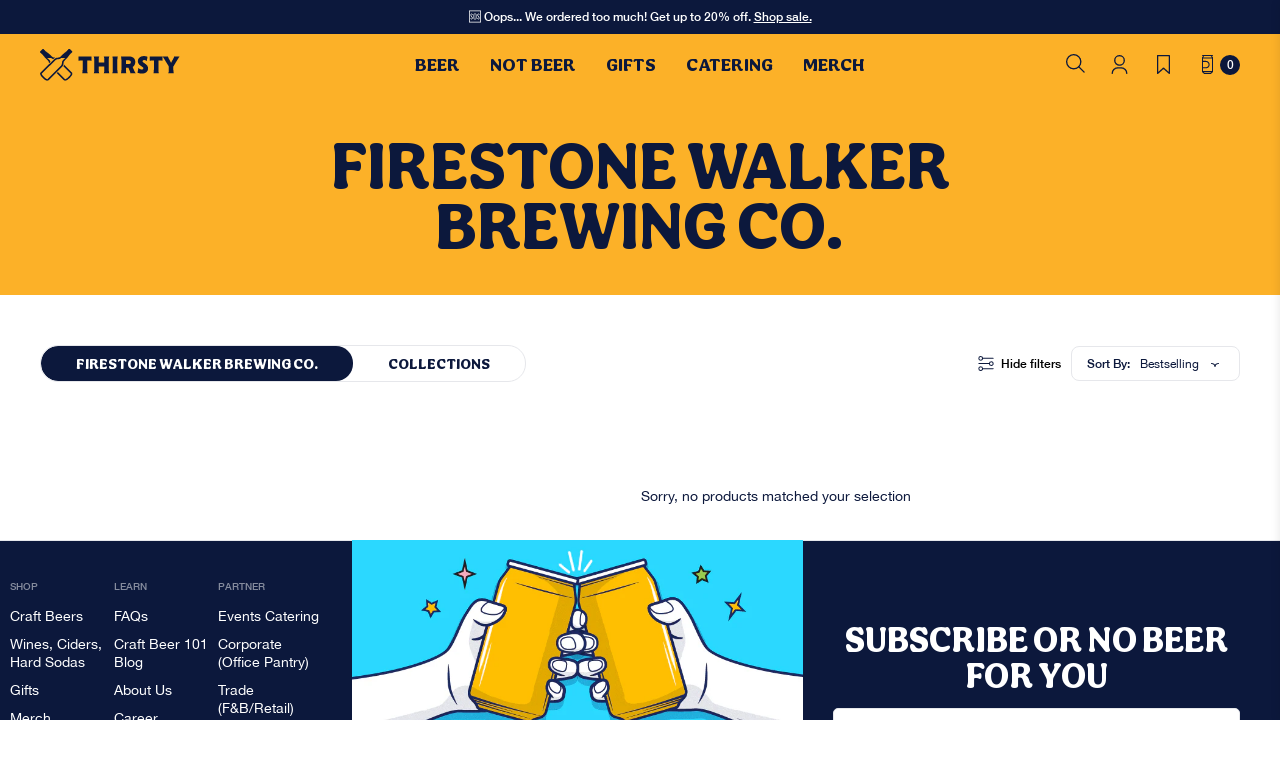

--- FILE ---
content_type: text/css
request_url: https://www.thirsty.com.sg/cdn/shop/t/46/assets/collection.css?v=24928944547651696491710161989
body_size: -19
content:
@media (min-width:1024px){#collection-banner .text-con .inner{max-width:750px!important}}@media (min-width:768px){.collection-info-bar{display:flex;align-items:center;justify-content:space-between}}.collection-filters h4{cursor:pointer}.collection-filters h4 svg{position:absolute;top:50%;right:0;height:12px;height:.75rem;width:12px;width:.75rem;transform:translateY(-50%)}.collection-filters h4.active svg{transform:translateY(-50%) rotate(180deg)}.collection-filters .filter-link.active{font-weight:700}@media (min-width:1024px){.filter-left-side{width:66%}}@media (min-width:1200px){.filter-left-side{width:70%}}@media (min-width:1024px){.filter-right-side{flex:1;justify-content:flex-end}}.filter-right-side .hide-filter-sidebar{transition:all .3s ease-in-out}.filter-right-side .hide-filter-sidebar:hover{opacity:.5}.filter-right-side .hide-filter-sidebar .icon{width:20px;height:20px}.filter-right-side .hide-filter-sidebar .text-con{flex:1;width:max-content}.coll-p-switch-wrapper .coll-p-switch{border-radius:25px;overflow:hidden;width:100%}@media (min-width:500px){.coll-p-switch-wrapper .coll-p-switch{width:max-content}}.coll-p-switch-wrapper .coll-p-switch button{width:50%;border-radius:25px;font-size:15px;overflow:hidden;z-index:9;transition:all .3s ease-in-out}.coll-p-switch-wrapper .coll-p-switch button:hover{opacity:.5}@media (min-width:500px){.coll-p-switch-wrapper .coll-p-switch button{width:auto}}.coll-p-switch-wrapper .coll-p-switch button.active{color:#fff}.coll-p-switch-wrapper .coll-p-switch .active-bg{width:50%;height:35px;position:absolute;top:0;left:0;border-radius:25px;padding:17px 0;overflow:hidden;transition:all .3s linear}.cipl{width:100%!important}@media (min-width:768px){.cipl{width:33.333333%!important}}@media (min-width:1400px){.cipl{width:25%!important}}.cipl__before-content{cursor:pointer}@media (min-width:768px){.cipl__before-content{height:100%}}.cipl__inner{height:100%;border-radius:8px;overflow:hidden}@media (min-width:768px){.cipl__image{height:100%}}@media (min-width:768px){.cipl__image .global-image-wrapper,.cipl__image img{height:100%}}.cipl__image img{object-fit:cover}.cipl__bottom{position:absolute;right:0;top:50%;max-width:180px;transform:translateY(-50%)}@media (min-width:768px){.cipl__bottom{top:auto;bottom:0;left:0;right:auto;max-width:250px;transform:none}}.cipl__title{display:-webkit-box;-webkit-line-clamp:3;-webkit-box-orient:vertical;overflow:hidden;text-overflow:ellipsis}

--- FILE ---
content_type: text/javascript
request_url: https://www.thirsty.com.sg/cdn/shop/t/46/assets/vendor.js?v=23110820101071135381710161989
body_size: 70445
content:
function _extends(){return(_extends=Object.assign||function(t){for(var e=1;e<arguments.length;e++){var n=arguments[e];for(var o in n)Object.prototype.hasOwnProperty.call(n,o)&&(t[o]=n[o])}return t}).apply(this,arguments)}function _typeof(t){return(_typeof=typeof Symbol=="function"&&typeof Symbol.iterator=="symbol"?function(t2){return typeof t2}:function(t2){return t2&&typeof Symbol=="function"&&t2.constructor===Symbol&&t2!==Symbol.prototype?"symbol":typeof t2})(t)}(function(t,e){(typeof exports>"u"?"undefined":_typeof(exports))==="object"&&typeof module<"u"?module.exports=e():typeof define=="function"&&define.amd?define(e):t.LazyLoad=e()})(this,function(){"use strict";var t=typeof window<"u",e=t&&!("onscroll"in window)||typeof navigator<"u"&&/(gle|ing|ro)bot|crawl|spider/i.test(navigator.userAgent),n=t&&"IntersectionObserver"in window,o=t&&"classList"in document.createElement("p"),r={elements_selector:"img",container:e||t?document:null,threshold:300,thresholds:null,data_src:"src",data_srcset:"srcset",data_sizes:"sizes",data_bg:"bg",class_loading:"loading",class_loaded:"loaded",class_error:"error",load_delay:0,auto_unobserve:!0,callback_enter:null,callback_exit:null,callback_reveal:null,callback_loaded:null,callback_error:null,callback_finish:null,use_native:!1},a=function(t2,e2){var n2,o2=new t2(e2);try{n2=new CustomEvent("LazyLoad::Initialized",{detail:{instance:o2}})}catch{(n2=document.createEvent("CustomEvent")).initCustomEvent("LazyLoad::Initialized",!1,!1,{instance:o2})}window.dispatchEvent(n2)},i=function(t2,e2){return t2.getAttribute("data-"+e2)},s=function(t2,e2,n2){var o2="data-"+e2;n2!==null?t2.setAttribute(o2,n2):t2.removeAttribute(o2)},c=function(t2){return i(t2,"was-processed")==="true"},l=function(t2,e2){return s(t2,"ll-timeout",e2)},u=function(t2){return i(t2,"ll-timeout")},d=function(t2,e2){t2&&t2(e2)},f=function(t2,e2){t2._loadingCount+=e2,t2._elements.length===0&&t2._loadingCount===0&&d(t2._settings.callback_finish)},_=function(t2){for(var e2,n2=[],o2=0;e2=t2.children[o2];o2+=1)e2.tagName==="SOURCE"&&n2.push(e2);return n2},v=function(t2,e2,n2){n2&&t2.setAttribute(e2,n2)},g=function(t2,e2){v(t2,"sizes",i(t2,e2.data_sizes)),v(t2,"srcset",i(t2,e2.data_srcset)),v(t2,"src",i(t2,e2.data_src))},m={IMG:function(t2,e2){var n2=t2.parentNode;n2&&n2.tagName==="PICTURE"&&_(n2).forEach(function(t3){g(t3,e2)}),g(t2,e2)},IFRAME:function(t2,e2){v(t2,"src",i(t2,e2.data_src))},VIDEO:function(t2,e2){_(t2).forEach(function(t3){v(t3,"src",i(t3,e2.data_src))}),v(t2,"src",i(t2,e2.data_src)),t2.load()}},b=function(t2,e2){var n2,o2,r2=e2._settings,a2=t2.tagName,s2=m[a2];if(s2)return s2(t2,r2),f(e2,1),void(e2._elements=(n2=e2._elements,o2=t2,n2.filter(function(t3){return t3!==o2})));(function(t3,e3){var n3=i(t3,e3.data_src),o3=i(t3,e3.data_bg);n3&&(t3.style.backgroundImage='url("'.concat(n3,'")')),o3&&(t3.style.backgroundImage=o3)})(t2,r2)},h=function(t2,e2){o?t2.classList.add(e2):t2.className+=(t2.className?" ":"")+e2},p=function(t2,e2,n2){t2.addEventListener(e2,n2)},y=function(t2,e2,n2){t2.removeEventListener(e2,n2)},E=function(t2,e2,n2){y(t2,"load",e2),y(t2,"loadeddata",e2),y(t2,"error",n2)},w=function(t2,e2,n2){var r2=n2._settings,a2=e2?r2.class_loaded:r2.class_error,i2=e2?r2.callback_loaded:r2.callback_error,s2=t2.target;(function(t3,e3){o?t3.classList.remove(e3):t3.className=t3.className.replace(new RegExp("(^|\\s+)"+e3+"(\\s+|$)")," ").replace(/^\s+/,"").replace(/\s+$/,"")})(s2,r2.class_loading),h(s2,a2),d(i2,s2),f(n2,-1)},I=function(t2,e2){var n2=function n3(r2){w(r2,!0,e2),E(t2,n3,o2)},o2=function o3(r2){w(r2,!1,e2),E(t2,n2,o3)};(function(t3,e3,n3){p(t3,"load",e3),p(t3,"loadeddata",e3),p(t3,"error",n3)})(t2,n2,o2)},k=["IMG","IFRAME","VIDEO"],A=function(t2,e2){var n2=e2._observer;z(t2,e2),n2&&e2._settings.auto_unobserve&&n2.unobserve(t2)},L=function(t2){var e2=u(t2);e2&&(clearTimeout(e2),l(t2,null))},x=function(t2,e2){var n2=e2._settings.load_delay,o2=u(t2);o2||(o2=setTimeout(function(){A(t2,e2),L(t2)},n2),l(t2,o2))},z=function(t2,e2,n2){var o2=e2._settings;!n2&&c(t2)||(k.indexOf(t2.tagName)>-1&&(I(t2,e2),h(t2,o2.class_loading)),b(t2,e2),function(t3){s(t3,"was-processed","true")}(t2),d(o2.callback_reveal,t2),d(o2.callback_set,t2))},O=function(t2){return!!n&&(t2._observer=new IntersectionObserver(function(e3){e3.forEach(function(e4){return function(t3){return t3.isIntersecting||t3.intersectionRatio>0}(e4)?function(t3,e5){var n2=e5._settings;d(n2.callback_enter,t3),n2.load_delay?x(t3,e5):A(t3,e5)}(e4.target,t2):function(t3,e5){var n2=e5._settings;d(n2.callback_exit,t3),n2.load_delay&&L(t3)}(e4.target,t2)})},{root:(e2=t2._settings).container===document?null:e2.container,rootMargin:e2.thresholds||e2.threshold+"px"}),!0);var e2},N=["IMG","IFRAME"],C=function(t2,e2){return function(t3){return t3.filter(function(t4){return!c(t4)})}((n2=t2||function(t3){return t3.container.querySelectorAll(t3.elements_selector)}(e2),Array.prototype.slice.call(n2)));var n2},M=function(t2,e2){this._settings=function(t3){return _extends({},r,t3)}(t2),this._loadingCount=0,O(this),this.update(e2)};return M.prototype={update:function(t2){var n2,o2=this,r2=this._settings;this._elements=C(t2,r2),!e&&this._observer?(function(t3){return t3.use_native&&"loading"in HTMLImageElement.prototype}(r2)&&((n2=this)._elements.forEach(function(t3){N.indexOf(t3.tagName)!==-1&&(t3.setAttribute("loading","lazy"),z(t3,n2))}),this._elements=C(t2,r2)),this._elements.forEach(function(t3){o2._observer.observe(t3)})):this.loadAll()},destroy:function(){var t2=this;this._observer&&(this._elements.forEach(function(e2){t2._observer.unobserve(e2)}),this._observer=null),this._elements=null,this._settings=null},load:function(t2,e2){z(t2,this,e2)},loadAll:function(){var t2=this;this._elements.forEach(function(e2){A(e2,t2)})}},t&&function(t2,e2){if(e2)if(e2.length)for(var n2,o2=0;n2=e2[o2];o2+=1)a(t2,n2);else a(t2,e2)}(M,window.lazyLoadOptions),M});/*!
 * imagesLoaded PACKAGED v4.1.3
 * JavaScript is all like "You images are done yet or what?"
 * MIT License
 */(function(e,t){typeof define=="function"&&define.amd?define("ev-emitter/ev-emitter",t):typeof module=="object"&&module.exports?module.exports=t():e.EvEmitter=t()})(typeof window<"u"?window:this,function(){function e(){}var t=e.prototype;return t.on=function(e2,t2){if(e2&&t2){var i=this._events=this._events||{},n=i[e2]=i[e2]||[];return n.indexOf(t2)==-1&&n.push(t2),this}},t.once=function(e2,t2){if(e2&&t2){this.on(e2,t2);var i=this._onceEvents=this._onceEvents||{},n=i[e2]=i[e2]||{};return n[t2]=!0,this}},t.off=function(e2,t2){var i=this._events&&this._events[e2];if(i&&i.length){var n=i.indexOf(t2);return n!=-1&&i.splice(n,1),this}},t.emitEvent=function(e2,t2){var i=this._events&&this._events[e2];if(i&&i.length){var n=0,o=i[n];t2=t2||[];for(var r=this._onceEvents&&this._onceEvents[e2];o;){var s=r&&r[o];s&&(this.off(e2,o),delete r[o]),o.apply(this,t2),n+=s?0:1,o=i[n]}return this}},t.allOff=t.removeAllListeners=function(){delete this._events,delete this._onceEvents},e}),function(e,t){"use strict";typeof define=="function"&&define.amd?define(["ev-emitter/ev-emitter"],function(i){return t(e,i)}):typeof module=="object"&&module.exports?module.exports=t(e,require("ev-emitter")):e.imagesLoaded=t(e,e.EvEmitter)}(typeof window<"u"?window:this,function(e,t){function i(e2,t2){for(var i2 in t2)e2[i2]=t2[i2];return e2}function n(e2){var t2=[];if(Array.isArray(e2))t2=e2;else if(typeof e2.length=="number")for(var i2=0;i2<e2.length;i2++)t2.push(e2[i2]);else t2.push(e2);return t2}function o(e2,t2,r2){return this instanceof o?(typeof e2=="string"&&(e2=document.querySelectorAll(e2)),this.elements=n(e2),this.options=i({},this.options),typeof t2=="function"?r2=t2:i(this.options,t2),r2&&this.on("always",r2),this.getImages(),h&&(this.jqDeferred=new h.Deferred),void setTimeout(function(){this.check()}.bind(this))):new o(e2,t2,r2)}function r(e2){this.img=e2}function s(e2,t2){this.url=e2,this.element=t2,this.img=new Image}var h=e.jQuery,a=e.console;o.prototype=Object.create(t.prototype),o.prototype.options={},o.prototype.getImages=function(){this.images=[],this.elements.forEach(this.addElementImages,this)},o.prototype.addElementImages=function(e2){e2.nodeName=="IMG"&&this.addImage(e2),this.options.background===!0&&this.addElementBackgroundImages(e2);var t2=e2.nodeType;if(t2&&d[t2]){for(var i2=e2.querySelectorAll("img"),n2=0;n2<i2.length;n2++){var o2=i2[n2];this.addImage(o2)}if(typeof this.options.background=="string"){var r2=e2.querySelectorAll(this.options.background);for(n2=0;n2<r2.length;n2++){var s2=r2[n2];this.addElementBackgroundImages(s2)}}}};var d={1:!0,9:!0,11:!0};return o.prototype.addElementBackgroundImages=function(e2){var t2=getComputedStyle(e2);if(t2)for(var i2=/url\((['"])?(.*?)\1\)/gi,n2=i2.exec(t2.backgroundImage);n2!==null;){var o2=n2&&n2[2];o2&&this.addBackground(o2,e2),n2=i2.exec(t2.backgroundImage)}},o.prototype.addImage=function(e2){var t2=new r(e2);this.images.push(t2)},o.prototype.addBackground=function(e2,t2){var i2=new s(e2,t2);this.images.push(i2)},o.prototype.check=function(){function e2(e3,i2,n2){setTimeout(function(){t2.progress(e3,i2,n2)})}var t2=this;return this.progressedCount=0,this.hasAnyBroken=!1,this.images.length?void this.images.forEach(function(t3){t3.once("progress",e2),t3.check()}):void this.complete()},o.prototype.progress=function(e2,t2,i2){this.progressedCount++,this.hasAnyBroken=this.hasAnyBroken||!e2.isLoaded,this.emitEvent("progress",[this,e2,t2]),this.jqDeferred&&this.jqDeferred.notify&&this.jqDeferred.notify(this,e2),this.progressedCount==this.images.length&&this.complete(),this.options.debug&&a&&a.log("progress: "+i2,e2,t2)},o.prototype.complete=function(){var e2=this.hasAnyBroken?"fail":"done";if(this.isComplete=!0,this.emitEvent(e2,[this]),this.emitEvent("always",[this]),this.jqDeferred){var t2=this.hasAnyBroken?"reject":"resolve";this.jqDeferred[t2](this)}},r.prototype=Object.create(t.prototype),r.prototype.check=function(){var e2=this.getIsImageComplete();return e2?void this.confirm(this.img.naturalWidth!==0,"naturalWidth"):(this.proxyImage=new Image,this.proxyImage.addEventListener("load",this),this.proxyImage.addEventListener("error",this),this.img.addEventListener("load",this),this.img.addEventListener("error",this),void(this.proxyImage.src=this.img.src))},r.prototype.getIsImageComplete=function(){return this.img.complete&&this.img.naturalWidth!==void 0},r.prototype.confirm=function(e2,t2){this.isLoaded=e2,this.emitEvent("progress",[this,this.img,t2])},r.prototype.handleEvent=function(e2){var t2="on"+e2.type;this[t2]&&this[t2](e2)},r.prototype.onload=function(){this.confirm(!0,"onload"),this.unbindEvents()},r.prototype.onerror=function(){this.confirm(!1,"onerror"),this.unbindEvents()},r.prototype.unbindEvents=function(){this.proxyImage.removeEventListener("load",this),this.proxyImage.removeEventListener("error",this),this.img.removeEventListener("load",this),this.img.removeEventListener("error",this)},s.prototype=Object.create(r.prototype),s.prototype.check=function(){this.img.addEventListener("load",this),this.img.addEventListener("error",this),this.img.src=this.url;var e2=this.getIsImageComplete();e2&&(this.confirm(this.img.naturalWidth!==0,"naturalWidth"),this.unbindEvents())},s.prototype.unbindEvents=function(){this.img.removeEventListener("load",this),this.img.removeEventListener("error",this)},s.prototype.confirm=function(e2,t2){this.isLoaded=e2,this.emitEvent("progress",[this,this.element,t2])},o.makeJQueryPlugin=function(t2){t2=t2||e.jQuery,t2&&(h=t2,h.fn.imagesLoaded=function(e2,t3){var i2=new o(this,e2,t3);return i2.jqDeferred.promise(h(this))})},o.makeJQueryPlugin(),o}),function(i){"use strict";typeof define=="function"&&define.amd?define(["jquery"],i):typeof exports<"u"?module.exports=i(require("jquery")):i(jQuery)}(function(i){"use strict";var e=window.Slick||{};(e=function(){var e2=0;return function(t,o){var s,n=this;n.defaults={accessibility:!0,adaptiveHeight:!1,appendArrows:i(t),appendDots:i(t),arrows:!0,asNavFor:null,prevArrow:'<button class="slick-prev" aria-label="Previous" type="button">Previous</button>',nextArrow:'<button class="slick-next" aria-label="Next" type="button">Next</button>',autoplay:!1,autoplaySpeed:3e3,centerMode:!1,centerPadding:"50px",cssEase:"ease",customPaging:function(e3,t2){return i('<button type="button" />').text(t2+1)},dots:!1,dotsClass:"slick-dots",draggable:!0,easing:"linear",edgeFriction:.35,fade:!1,focusOnSelect:!1,focusOnChange:!1,infinite:!0,initialSlide:0,lazyLoad:"ondemand",mobileFirst:!1,pauseOnHover:!0,pauseOnFocus:!0,pauseOnDotsHover:!1,respondTo:"window",responsive:null,rows:1,rtl:!1,slide:"",slidesPerRow:1,slidesToShow:1,slidesToScroll:1,speed:500,swipe:!0,swipeToSlide:!1,touchMove:!0,touchThreshold:5,useCSS:!0,useTransform:!0,variableWidth:!1,vertical:!1,verticalSwiping:!1,waitForAnimate:!0,zIndex:1e3},n.initials={animating:!1,dragging:!1,autoPlayTimer:null,currentDirection:0,currentLeft:null,currentSlide:0,direction:1,$dots:null,listWidth:null,listHeight:null,loadIndex:0,$nextArrow:null,$prevArrow:null,scrolling:!1,slideCount:null,slideWidth:null,$slideTrack:null,$slides:null,sliding:!1,slideOffset:0,swipeLeft:null,swiping:!1,$list:null,touchObject:{},transformsEnabled:!1,unslicked:!1},i.extend(n,n.initials),n.activeBreakpoint=null,n.animType=null,n.animProp=null,n.breakpoints=[],n.breakpointSettings=[],n.cssTransitions=!1,n.focussed=!1,n.interrupted=!1,n.hidden="hidden",n.paused=!0,n.positionProp=null,n.respondTo=null,n.rowCount=1,n.shouldClick=!0,n.$slider=i(t),n.$slidesCache=null,n.transformType=null,n.transitionType=null,n.visibilityChange="visibilitychange",n.windowWidth=0,n.windowTimer=null,s=i(t).data("slick")||{},n.options=i.extend({},n.defaults,o,s),n.currentSlide=n.options.initialSlide,n.originalSettings=n.options,document.mozHidden!==void 0?(n.hidden="mozHidden",n.visibilityChange="mozvisibilitychange"):document.webkitHidden!==void 0&&(n.hidden="webkitHidden",n.visibilityChange="webkitvisibilitychange"),n.autoPlay=i.proxy(n.autoPlay,n),n.autoPlayClear=i.proxy(n.autoPlayClear,n),n.autoPlayIterator=i.proxy(n.autoPlayIterator,n),n.changeSlide=i.proxy(n.changeSlide,n),n.clickHandler=i.proxy(n.clickHandler,n),n.selectHandler=i.proxy(n.selectHandler,n),n.setPosition=i.proxy(n.setPosition,n),n.swipeHandler=i.proxy(n.swipeHandler,n),n.dragHandler=i.proxy(n.dragHandler,n),n.keyHandler=i.proxy(n.keyHandler,n),n.instanceUid=e2++,n.htmlExpr=/^(?:\s*(<[\w\W]+>)[^>]*)$/,n.registerBreakpoints(),n.init(!0)}}()).prototype.activateADA=function(){this.$slideTrack.find(".slick-active").attr({"aria-hidden":"false"}).find("a, input, button, select").attr({tabindex:"0"})},e.prototype.addSlide=e.prototype.slickAdd=function(e2,t,o){var s=this;if(typeof t=="boolean")o=t,t=null;else if(t<0||t>=s.slideCount)return!1;s.unload(),typeof t=="number"?t===0&&s.$slides.length===0?i(e2).appendTo(s.$slideTrack):o?i(e2).insertBefore(s.$slides.eq(t)):i(e2).insertAfter(s.$slides.eq(t)):o===!0?i(e2).prependTo(s.$slideTrack):i(e2).appendTo(s.$slideTrack),s.$slides=s.$slideTrack.children(this.options.slide),s.$slideTrack.children(this.options.slide).detach(),s.$slideTrack.append(s.$slides),s.$slides.each(function(e3,t2){i(t2).attr("data-slick-index",e3)}),s.$slidesCache=s.$slides,s.reinit()},e.prototype.animateHeight=function(){var i2=this;if(i2.options.slidesToShow===1&&i2.options.adaptiveHeight===!0&&i2.options.vertical===!1){var e2=i2.$slides.eq(i2.currentSlide).outerHeight(!0);i2.$list.animate({height:e2},i2.options.speed)}},e.prototype.animateSlide=function(e2,t){var o={},s=this;s.animateHeight(),s.options.rtl===!0&&s.options.vertical===!1&&(e2=-e2),s.transformsEnabled===!1?s.options.vertical===!1?s.$slideTrack.animate({left:e2},s.options.speed,s.options.easing,t):s.$slideTrack.animate({top:e2},s.options.speed,s.options.easing,t):s.cssTransitions===!1?(s.options.rtl===!0&&(s.currentLeft=-s.currentLeft),i({animStart:s.currentLeft}).animate({animStart:e2},{duration:s.options.speed,easing:s.options.easing,step:function(i2){i2=Math.ceil(i2),s.options.vertical===!1?(o[s.animType]="translate("+i2+"px, 0px)",s.$slideTrack.css(o)):(o[s.animType]="translate(0px,"+i2+"px)",s.$slideTrack.css(o))},complete:function(){t&&t.call()}})):(s.applyTransition(),e2=Math.ceil(e2),s.options.vertical===!1?o[s.animType]="translate3d("+e2+"px, 0px, 0px)":o[s.animType]="translate3d(0px,"+e2+"px, 0px)",s.$slideTrack.css(o),t&&setTimeout(function(){s.disableTransition(),t.call()},s.options.speed))},e.prototype.getNavTarget=function(){var e2=this,t=e2.options.asNavFor;return t&&t!==null&&(t=i(t).not(e2.$slider)),t},e.prototype.asNavFor=function(e2){var t=this.getNavTarget();t!==null&&typeof t=="object"&&t.each(function(){var t2=i(this).slick("getSlick");t2.unslicked||t2.slideHandler(e2,!0)})},e.prototype.applyTransition=function(i2){var e2=this,t={};e2.options.fade===!1?t[e2.transitionType]=e2.transformType+" "+e2.options.speed+"ms "+e2.options.cssEase:t[e2.transitionType]="opacity "+e2.options.speed+"ms "+e2.options.cssEase,e2.options.fade===!1?e2.$slideTrack.css(t):e2.$slides.eq(i2).css(t)},e.prototype.autoPlay=function(){var i2=this;i2.autoPlayClear(),i2.slideCount>i2.options.slidesToShow&&(i2.autoPlayTimer=setInterval(i2.autoPlayIterator,i2.options.autoplaySpeed))},e.prototype.autoPlayClear=function(){var i2=this;i2.autoPlayTimer&&clearInterval(i2.autoPlayTimer)},e.prototype.autoPlayIterator=function(){var i2=this,e2=i2.currentSlide+i2.options.slidesToScroll;i2.paused||i2.interrupted||i2.focussed||(i2.options.infinite===!1&&(i2.direction===1&&i2.currentSlide+1===i2.slideCount-1?i2.direction=0:i2.direction===0&&(e2=i2.currentSlide-i2.options.slidesToScroll,i2.currentSlide-1==0&&(i2.direction=1))),i2.slideHandler(e2))},e.prototype.buildArrows=function(){var e2=this;e2.options.arrows===!0&&(e2.$prevArrow=i(e2.options.prevArrow).addClass("slick-arrow"),e2.$nextArrow=i(e2.options.nextArrow).addClass("slick-arrow"),e2.slideCount>e2.options.slidesToShow?(e2.$prevArrow.removeClass("slick-hidden").removeAttr("aria-hidden tabindex"),e2.$nextArrow.removeClass("slick-hidden").removeAttr("aria-hidden tabindex"),e2.htmlExpr.test(e2.options.prevArrow)&&e2.$prevArrow.prependTo(e2.options.appendArrows),e2.htmlExpr.test(e2.options.nextArrow)&&e2.$nextArrow.appendTo(e2.options.appendArrows),e2.options.infinite!==!0&&e2.$prevArrow.addClass("slick-disabled").attr("aria-disabled","true")):e2.$prevArrow.add(e2.$nextArrow).addClass("slick-hidden").attr({"aria-disabled":"true",tabindex:"-1"}))},e.prototype.buildDots=function(){var e2,t,o=this;if(o.options.dots===!0){for(o.$slider.addClass("slick-dotted"),t=i("<ul />").addClass(o.options.dotsClass),e2=0;e2<=o.getDotCount();e2+=1)t.append(i("<li />").append(o.options.customPaging.call(this,o,e2)));o.$dots=t.appendTo(o.options.appendDots),o.$dots.find("li").first().addClass("slick-active")}},e.prototype.buildOut=function(){var e2=this;e2.$slides=e2.$slider.children(e2.options.slide+":not(.slick-cloned)").addClass("slick-slide"),e2.slideCount=e2.$slides.length,e2.$slides.each(function(e3,t){i(t).attr("data-slick-index",e3).data("originalStyling",i(t).attr("style")||"")}),e2.$slider.addClass("slick-slider"),e2.$slideTrack=e2.slideCount===0?i('<div class="slick-track"/>').appendTo(e2.$slider):e2.$slides.wrapAll('<div class="slick-track"/>').parent(),e2.$list=e2.$slideTrack.wrap('<div class="slick-list"/>').parent(),e2.$slideTrack.css("opacity",0),e2.options.centerMode!==!0&&e2.options.swipeToSlide!==!0||(e2.options.slidesToScroll=1),i("img[data-lazy]",e2.$slider).not("[src]").addClass("slick-loading"),e2.setupInfinite(),e2.buildArrows(),e2.buildDots(),e2.updateDots(),e2.setSlideClasses(typeof e2.currentSlide=="number"?e2.currentSlide:0),e2.options.draggable===!0&&e2.$list.addClass("draggable")},e.prototype.buildRows=function(){var i2,e2,t,o,s,n,r,l=this;if(o=document.createDocumentFragment(),n=l.$slider.children(),l.options.rows>1){for(r=l.options.slidesPerRow*l.options.rows,s=Math.ceil(n.length/r),i2=0;i2<s;i2++){var d=document.createElement("div");for(e2=0;e2<l.options.rows;e2++){var a=document.createElement("div");for(t=0;t<l.options.slidesPerRow;t++){var c=i2*r+(e2*l.options.slidesPerRow+t);n.get(c)&&a.appendChild(n.get(c))}d.appendChild(a)}o.appendChild(d)}l.$slider.empty().append(o),l.$slider.children().children().children().css({width:100/l.options.slidesPerRow+"%",display:"inline-block"})}},e.prototype.checkResponsive=function(e2,t){var o,s,n,r=this,l=!1,d=r.$slider.width(),a=window.innerWidth||i(window).width();if(r.respondTo==="window"?n=a:r.respondTo==="slider"?n=d:r.respondTo==="min"&&(n=Math.min(a,d)),r.options.responsive&&r.options.responsive.length&&r.options.responsive!==null){s=null;for(o in r.breakpoints)r.breakpoints.hasOwnProperty(o)&&(r.originalSettings.mobileFirst===!1?n<r.breakpoints[o]&&(s=r.breakpoints[o]):n>r.breakpoints[o]&&(s=r.breakpoints[o]));s!==null?r.activeBreakpoint!==null?(s!==r.activeBreakpoint||t)&&(r.activeBreakpoint=s,r.breakpointSettings[s]==="unslick"?r.unslick(s):(r.options=i.extend({},r.originalSettings,r.breakpointSettings[s]),e2===!0&&(r.currentSlide=r.options.initialSlide),r.refresh(e2)),l=s):(r.activeBreakpoint=s,r.breakpointSettings[s]==="unslick"?r.unslick(s):(r.options=i.extend({},r.originalSettings,r.breakpointSettings[s]),e2===!0&&(r.currentSlide=r.options.initialSlide),r.refresh(e2)),l=s):r.activeBreakpoint!==null&&(r.activeBreakpoint=null,r.options=r.originalSettings,e2===!0&&(r.currentSlide=r.options.initialSlide),r.refresh(e2),l=s),e2||l===!1||r.$slider.trigger("breakpoint",[r,l])}},e.prototype.changeSlide=function(e2,t){var o,s,n,r=this,l=i(e2.currentTarget);switch(l.is("a")&&e2.preventDefault(),l.is("li")||(l=l.closest("li")),n=r.slideCount%r.options.slidesToScroll!=0,o=n?0:(r.slideCount-r.currentSlide)%r.options.slidesToScroll,e2.data.message){case"previous":s=o===0?r.options.slidesToScroll:r.options.slidesToShow-o,r.slideCount>r.options.slidesToShow&&r.slideHandler(r.currentSlide-s,!1,t);break;case"next":s=o===0?r.options.slidesToScroll:o,r.slideCount>r.options.slidesToShow&&r.slideHandler(r.currentSlide+s,!1,t);break;case"index":var d=e2.data.index===0?0:e2.data.index||l.index()*r.options.slidesToScroll;r.slideHandler(r.checkNavigable(d),!1,t),l.children().trigger("focus");break;default:return}},e.prototype.checkNavigable=function(i2){var e2,t;if(e2=this.getNavigableIndexes(),t=0,i2>e2[e2.length-1])i2=e2[e2.length-1];else for(var o in e2){if(i2<e2[o]){i2=t;break}t=e2[o]}return i2},e.prototype.cleanUpEvents=function(){var e2=this;e2.options.dots&&e2.$dots!==null&&(i("li",e2.$dots).off("click.slick",e2.changeSlide).off("mouseenter.slick",i.proxy(e2.interrupt,e2,!0)).off("mouseleave.slick",i.proxy(e2.interrupt,e2,!1)),e2.options.accessibility===!0&&e2.$dots.off("keydown.slick",e2.keyHandler)),e2.$slider.off("focus.slick blur.slick"),e2.options.arrows===!0&&e2.slideCount>e2.options.slidesToShow&&(e2.$prevArrow&&e2.$prevArrow.off("click.slick",e2.changeSlide),e2.$nextArrow&&e2.$nextArrow.off("click.slick",e2.changeSlide),e2.options.accessibility===!0&&(e2.$prevArrow&&e2.$prevArrow.off("keydown.slick",e2.keyHandler),e2.$nextArrow&&e2.$nextArrow.off("keydown.slick",e2.keyHandler))),e2.$list.off("touchstart.slick mousedown.slick",e2.swipeHandler),e2.$list.off("touchmove.slick mousemove.slick",e2.swipeHandler),e2.$list.off("touchend.slick mouseup.slick",e2.swipeHandler),e2.$list.off("touchcancel.slick mouseleave.slick",e2.swipeHandler),e2.$list.off("click.slick",e2.clickHandler),i(document).off(e2.visibilityChange,e2.visibility),e2.cleanUpSlideEvents(),e2.options.accessibility===!0&&e2.$list.off("keydown.slick",e2.keyHandler),e2.options.focusOnSelect===!0&&i(e2.$slideTrack).children().off("click.slick",e2.selectHandler),i(window).off("orientationchange.slick.slick-"+e2.instanceUid,e2.orientationChange),i(window).off("resize.slick.slick-"+e2.instanceUid,e2.resize),i("[draggable!=true]",e2.$slideTrack).off("dragstart",e2.preventDefault),i(window).off("load.slick.slick-"+e2.instanceUid,e2.setPosition)},e.prototype.cleanUpSlideEvents=function(){var e2=this;e2.$list.off("mouseenter.slick",i.proxy(e2.interrupt,e2,!0)),e2.$list.off("mouseleave.slick",i.proxy(e2.interrupt,e2,!1))},e.prototype.cleanUpRows=function(){var i2,e2=this;e2.options.rows>1&&((i2=e2.$slides.children().children()).removeAttr("style"),e2.$slider.empty().append(i2))},e.prototype.clickHandler=function(i2){this.shouldClick===!1&&(i2.stopImmediatePropagation(),i2.stopPropagation(),i2.preventDefault())},e.prototype.destroy=function(e2){var t=this;t.autoPlayClear(),t.touchObject={},t.cleanUpEvents(),i(".slick-cloned",t.$slider).detach(),t.$dots&&t.$dots.remove(),t.$prevArrow&&t.$prevArrow.length&&(t.$prevArrow.removeClass("slick-disabled slick-arrow slick-hidden").removeAttr("aria-hidden aria-disabled tabindex").css("display",""),t.htmlExpr.test(t.options.prevArrow)&&t.$prevArrow.remove()),t.$nextArrow&&t.$nextArrow.length&&(t.$nextArrow.removeClass("slick-disabled slick-arrow slick-hidden").removeAttr("aria-hidden aria-disabled tabindex").css("display",""),t.htmlExpr.test(t.options.nextArrow)&&t.$nextArrow.remove()),t.$slides&&(t.$slides.removeClass("slick-slide slick-active slick-center slick-visible slick-current").removeAttr("aria-hidden").removeAttr("data-slick-index").each(function(){i(this).attr("style",i(this).data("originalStyling"))}),t.$slideTrack.children(this.options.slide).detach(),t.$slideTrack.detach(),t.$list.detach(),t.$slider.append(t.$slides)),t.cleanUpRows(),t.$slider.removeClass("slick-slider"),t.$slider.removeClass("slick-initialized"),t.$slider.removeClass("slick-dotted"),t.unslicked=!0,e2||t.$slider.trigger("destroy",[t])},e.prototype.disableTransition=function(i2){var e2=this,t={};t[e2.transitionType]="",e2.options.fade===!1?e2.$slideTrack.css(t):e2.$slides.eq(i2).css(t)},e.prototype.fadeSlide=function(i2,e2){var t=this;t.cssTransitions===!1?(t.$slides.eq(i2).css({zIndex:t.options.zIndex}),t.$slides.eq(i2).animate({opacity:1},t.options.speed,t.options.easing,e2)):(t.applyTransition(i2),t.$slides.eq(i2).css({opacity:1,zIndex:t.options.zIndex}),e2&&setTimeout(function(){t.disableTransition(i2),e2.call()},t.options.speed))},e.prototype.fadeSlideOut=function(i2){var e2=this;e2.cssTransitions===!1?e2.$slides.eq(i2).animate({opacity:0,zIndex:e2.options.zIndex-2},e2.options.speed,e2.options.easing):(e2.applyTransition(i2),e2.$slides.eq(i2).css({opacity:0,zIndex:e2.options.zIndex-2}))},e.prototype.filterSlides=e.prototype.slickFilter=function(i2){var e2=this;i2!==null&&(e2.$slidesCache=e2.$slides,e2.unload(),e2.$slideTrack.children(this.options.slide).detach(),e2.$slidesCache.filter(i2).appendTo(e2.$slideTrack),e2.reinit())},e.prototype.focusHandler=function(){var e2=this;e2.$slider.off("focus.slick blur.slick").on("focus.slick blur.slick","*",function(t){t.stopImmediatePropagation();var o=i(this);setTimeout(function(){e2.options.pauseOnFocus&&(e2.focussed=o.is(":focus"),e2.autoPlay())},0)})},e.prototype.getCurrent=e.prototype.slickCurrentSlide=function(){return this.currentSlide},e.prototype.getDotCount=function(){var i2=this,e2=0,t=0,o=0;if(i2.options.infinite===!0)if(i2.slideCount<=i2.options.slidesToShow)++o;else for(;e2<i2.slideCount;)++o,e2=t+i2.options.slidesToScroll,t+=i2.options.slidesToScroll<=i2.options.slidesToShow?i2.options.slidesToScroll:i2.options.slidesToShow;else if(i2.options.centerMode===!0)o=i2.slideCount;else if(i2.options.asNavFor)for(;e2<i2.slideCount;)++o,e2=t+i2.options.slidesToScroll,t+=i2.options.slidesToScroll<=i2.options.slidesToShow?i2.options.slidesToScroll:i2.options.slidesToShow;else o=1+Math.ceil((i2.slideCount-i2.options.slidesToShow)/i2.options.slidesToScroll);return o-1},e.prototype.getLeft=function(i2){var e2,t,o,s,n=this,r=0;return n.slideOffset=0,t=n.$slides.first().outerHeight(!0),n.options.infinite===!0?(n.slideCount>n.options.slidesToShow&&(n.slideOffset=n.slideWidth*n.options.slidesToShow*-1,s=-1,n.options.vertical===!0&&n.options.centerMode===!0&&(n.options.slidesToShow===2?s=-1.5:n.options.slidesToShow===1&&(s=-2)),r=t*n.options.slidesToShow*s),n.slideCount%n.options.slidesToScroll!=0&&i2+n.options.slidesToScroll>n.slideCount&&n.slideCount>n.options.slidesToShow&&(i2>n.slideCount?(n.slideOffset=(n.options.slidesToShow-(i2-n.slideCount))*n.slideWidth*-1,r=(n.options.slidesToShow-(i2-n.slideCount))*t*-1):(n.slideOffset=n.slideCount%n.options.slidesToScroll*n.slideWidth*-1,r=n.slideCount%n.options.slidesToScroll*t*-1))):i2+n.options.slidesToShow>n.slideCount&&(n.slideOffset=(i2+n.options.slidesToShow-n.slideCount)*n.slideWidth,r=(i2+n.options.slidesToShow-n.slideCount)*t),n.slideCount<=n.options.slidesToShow&&(n.slideOffset=0,r=0),n.options.centerMode===!0&&n.slideCount<=n.options.slidesToShow?n.slideOffset=n.slideWidth*Math.floor(n.options.slidesToShow)/2-n.slideWidth*n.slideCount/2:n.options.centerMode===!0&&n.options.infinite===!0?n.slideOffset+=n.slideWidth*Math.floor(n.options.slidesToShow/2)-n.slideWidth:n.options.centerMode===!0&&(n.slideOffset=0,n.slideOffset+=n.slideWidth*Math.floor(n.options.slidesToShow/2)),e2=n.options.vertical===!1?i2*n.slideWidth*-1+n.slideOffset:i2*t*-1+r,n.options.variableWidth===!0&&(o=n.slideCount<=n.options.slidesToShow||n.options.infinite===!1?n.$slideTrack.children(".slick-slide").eq(i2):n.$slideTrack.children(".slick-slide").eq(i2+n.options.slidesToShow),e2=n.options.rtl===!0?o[0]?-1*(n.$slideTrack.width()-o[0].offsetLeft-o.width()):0:o[0]?-1*o[0].offsetLeft:0,n.options.centerMode===!0&&(o=n.slideCount<=n.options.slidesToShow||n.options.infinite===!1?n.$slideTrack.children(".slick-slide").eq(i2):n.$slideTrack.children(".slick-slide").eq(i2+n.options.slidesToShow+1),e2=n.options.rtl===!0?o[0]?-1*(n.$slideTrack.width()-o[0].offsetLeft-o.width()):0:o[0]?-1*o[0].offsetLeft:0,e2+=(n.$list.width()-o.outerWidth())/2)),e2},e.prototype.getOption=e.prototype.slickGetOption=function(i2){return this.options[i2]},e.prototype.getNavigableIndexes=function(){var i2,e2=this,t=0,o=0,s=[];for(e2.options.infinite===!1?i2=e2.slideCount:(t=-1*e2.options.slidesToScroll,o=-1*e2.options.slidesToScroll,i2=2*e2.slideCount);t<i2;)s.push(t),t=o+e2.options.slidesToScroll,o+=e2.options.slidesToScroll<=e2.options.slidesToShow?e2.options.slidesToScroll:e2.options.slidesToShow;return s},e.prototype.getSlick=function(){return this},e.prototype.getSlideCount=function(){var e2,t,o=this;return t=o.options.centerMode===!0?o.slideWidth*Math.floor(o.options.slidesToShow/2):0,o.options.swipeToSlide===!0?(o.$slideTrack.find(".slick-slide").each(function(s,n){if(n.offsetLeft-t+i(n).outerWidth()/2>-1*o.swipeLeft)return e2=n,!1}),Math.abs(i(e2).attr("data-slick-index")-o.currentSlide)||1):o.options.slidesToScroll},e.prototype.goTo=e.prototype.slickGoTo=function(i2,e2){this.changeSlide({data:{message:"index",index:parseInt(i2)}},e2)},e.prototype.init=function(e2){var t=this;i(t.$slider).hasClass("slick-initialized")||(i(t.$slider).addClass("slick-initialized"),t.buildRows(),t.buildOut(),t.setProps(),t.startLoad(),t.loadSlider(),t.initializeEvents(),t.updateArrows(),t.updateDots(),t.checkResponsive(!0),t.focusHandler()),e2&&t.$slider.trigger("init",[t]),t.options.accessibility===!0&&t.initADA(),t.options.autoplay&&(t.paused=!1,t.autoPlay())},e.prototype.initADA=function(){var e2=this,t=Math.ceil(e2.slideCount/e2.options.slidesToShow),o=e2.getNavigableIndexes().filter(function(i2){return i2>=0&&i2<e2.slideCount});e2.$slides.add(e2.$slideTrack.find(".slick-cloned")).attr({"aria-hidden":"true",tabindex:"-1"}).find("a, input, button, select").attr({tabindex:"-1"}),e2.$dots!==null&&(e2.$slides.not(e2.$slideTrack.find(".slick-cloned")).each(function(t2){var s2=o.indexOf(t2);i(this).attr({role:"tabpanel",id:"slick-slide"+e2.instanceUid+t2,tabindex:-1}),s2!==-1&&i(this).attr({"aria-describedby":"slick-slide-control"+e2.instanceUid+s2})}),e2.$dots.attr("role","tablist").find("li").each(function(s2){var n2=o[s2];i(this).attr({role:"presentation"}),i(this).find("button").first().attr({role:"tab",id:"slick-slide-control"+e2.instanceUid+s2,"aria-controls":"slick-slide"+e2.instanceUid+n2,"aria-label":s2+1+" of "+t,"aria-selected":null,tabindex:"-1"})}).eq(e2.currentSlide).find("button").attr({"aria-selected":"true",tabindex:"0"}).end());for(var s=e2.currentSlide,n=s+e2.options.slidesToShow;s<n;s++)e2.$slides.eq(s).attr("tabindex",0);e2.activateADA()},e.prototype.initArrowEvents=function(){var i2=this;i2.options.arrows===!0&&i2.slideCount>i2.options.slidesToShow&&(i2.$prevArrow.off("click.slick").on("click.slick",{message:"previous"},i2.changeSlide),i2.$nextArrow.off("click.slick").on("click.slick",{message:"next"},i2.changeSlide),i2.options.accessibility===!0&&(i2.$prevArrow.on("keydown.slick",i2.keyHandler),i2.$nextArrow.on("keydown.slick",i2.keyHandler)))},e.prototype.initDotEvents=function(){var e2=this;e2.options.dots===!0&&(i("li",e2.$dots).on("click.slick",{message:"index"},e2.changeSlide),e2.options.accessibility===!0&&e2.$dots.on("keydown.slick",e2.keyHandler)),e2.options.dots===!0&&e2.options.pauseOnDotsHover===!0&&i("li",e2.$dots).on("mouseenter.slick",i.proxy(e2.interrupt,e2,!0)).on("mouseleave.slick",i.proxy(e2.interrupt,e2,!1))},e.prototype.initSlideEvents=function(){var e2=this;e2.options.pauseOnHover&&(e2.$list.on("mouseenter.slick",i.proxy(e2.interrupt,e2,!0)),e2.$list.on("mouseleave.slick",i.proxy(e2.interrupt,e2,!1)))},e.prototype.initializeEvents=function(){var e2=this;e2.initArrowEvents(),e2.initDotEvents(),e2.initSlideEvents(),e2.$list.on("touchstart.slick mousedown.slick",{action:"start"},e2.swipeHandler),e2.$list.on("touchmove.slick mousemove.slick",{action:"move"},e2.swipeHandler),e2.$list.on("touchend.slick mouseup.slick",{action:"end"},e2.swipeHandler),e2.$list.on("touchcancel.slick mouseleave.slick",{action:"end"},e2.swipeHandler),e2.$list.on("click.slick",e2.clickHandler),i(document).on(e2.visibilityChange,i.proxy(e2.visibility,e2)),e2.options.accessibility===!0&&e2.$list.on("keydown.slick",e2.keyHandler),e2.options.focusOnSelect===!0&&i(e2.$slideTrack).children().on("click.slick",e2.selectHandler),i(window).on("orientationchange.slick.slick-"+e2.instanceUid,i.proxy(e2.orientationChange,e2)),i(window).on("resize.slick.slick-"+e2.instanceUid,i.proxy(e2.resize,e2)),i("[draggable!=true]",e2.$slideTrack).on("dragstart",e2.preventDefault),i(window).on("load.slick.slick-"+e2.instanceUid,e2.setPosition),i(e2.setPosition)},e.prototype.initUI=function(){var i2=this;i2.options.arrows===!0&&i2.slideCount>i2.options.slidesToShow&&(i2.$prevArrow.show(),i2.$nextArrow.show()),i2.options.dots===!0&&i2.slideCount>i2.options.slidesToShow&&i2.$dots.show()},e.prototype.keyHandler=function(i2){var e2=this;i2.target.tagName.match("TEXTAREA|INPUT|SELECT")||(i2.keyCode===37&&e2.options.accessibility===!0?e2.changeSlide({data:{message:e2.options.rtl===!0?"next":"previous"}}):i2.keyCode===39&&e2.options.accessibility===!0&&e2.changeSlide({data:{message:e2.options.rtl===!0?"previous":"next"}}))},e.prototype.lazyLoad=function(){function e2(e3){i("img[data-lazy]",e3).each(function(){var e4=i(this),t2=i(this).attr("data-lazy"),o2=i(this).attr("data-srcset"),s2=i(this).attr("data-sizes")||n.$slider.attr("data-sizes"),r2=document.createElement("img");r2.onload=function(){e4.animate({opacity:0},100,function(){o2&&(e4.attr("srcset",o2),s2&&e4.attr("sizes",s2)),e4.attr("src",t2).animate({opacity:1},200,function(){e4.removeAttr("data-lazy data-srcset data-sizes").removeClass("slick-loading")}),n.$slider.trigger("lazyLoaded",[n,e4,t2])})},r2.onerror=function(){e4.removeAttr("data-lazy").removeClass("slick-loading").addClass("slick-lazyload-error"),n.$slider.trigger("lazyLoadError",[n,e4,t2])},r2.src=t2})}var t,o,s,n=this;if(n.options.centerMode===!0?n.options.infinite===!0?s=(o=n.currentSlide+(n.options.slidesToShow/2+1))+n.options.slidesToShow+2:(o=Math.max(0,n.currentSlide-(n.options.slidesToShow/2+1)),s=n.options.slidesToShow/2+1+2+n.currentSlide):(o=n.options.infinite?n.options.slidesToShow+n.currentSlide:n.currentSlide,s=Math.ceil(o+n.options.slidesToShow),n.options.fade===!0&&(o>0&&o--,s<=n.slideCount&&s++)),t=n.$slider.find(".slick-slide").slice(o,s),n.options.lazyLoad==="anticipated")for(var r=o-1,l=s,d=n.$slider.find(".slick-slide"),a=0;a<n.options.slidesToScroll;a++)r<0&&(r=n.slideCount-1),t=(t=t.add(d.eq(r))).add(d.eq(l)),r--,l++;e2(t),n.slideCount<=n.options.slidesToShow?e2(n.$slider.find(".slick-slide")):n.currentSlide>=n.slideCount-n.options.slidesToShow?e2(n.$slider.find(".slick-cloned").slice(0,n.options.slidesToShow)):n.currentSlide===0&&e2(n.$slider.find(".slick-cloned").slice(-1*n.options.slidesToShow))},e.prototype.loadSlider=function(){var i2=this;i2.setPosition(),i2.$slideTrack.css({opacity:1}),i2.$slider.removeClass("slick-loading"),i2.initUI(),i2.options.lazyLoad==="progressive"&&i2.progressiveLazyLoad()},e.prototype.next=e.prototype.slickNext=function(){this.changeSlide({data:{message:"next"}})},e.prototype.orientationChange=function(){var i2=this;i2.checkResponsive(),i2.setPosition()},e.prototype.pause=e.prototype.slickPause=function(){var i2=this;i2.autoPlayClear(),i2.paused=!0},e.prototype.play=e.prototype.slickPlay=function(){var i2=this;i2.autoPlay(),i2.options.autoplay=!0,i2.paused=!1,i2.focussed=!1,i2.interrupted=!1},e.prototype.postSlide=function(e2){var t=this;t.unslicked||(t.$slider.trigger("afterChange",[t,e2]),t.animating=!1,t.slideCount>t.options.slidesToShow&&t.setPosition(),t.swipeLeft=null,t.options.autoplay&&t.autoPlay(),t.options.accessibility===!0&&(t.initADA(),t.options.focusOnChange&&i(t.$slides.get(t.currentSlide)).attr("tabindex",0).focus()))},e.prototype.prev=e.prototype.slickPrev=function(){this.changeSlide({data:{message:"previous"}})},e.prototype.preventDefault=function(i2){i2.preventDefault()},e.prototype.progressiveLazyLoad=function(e2){e2=e2||1;var t,o,s,n,r,l=this,d=i("img[data-lazy]",l.$slider);d.length?(t=d.first(),o=t.attr("data-lazy"),s=t.attr("data-srcset"),n=t.attr("data-sizes")||l.$slider.attr("data-sizes"),(r=document.createElement("img")).onload=function(){s&&(t.attr("srcset",s),n&&t.attr("sizes",n)),t.attr("src",o).removeAttr("data-lazy data-srcset data-sizes").removeClass("slick-loading"),l.options.adaptiveHeight===!0&&l.setPosition(),l.$slider.trigger("lazyLoaded",[l,t,o]),l.progressiveLazyLoad()},r.onerror=function(){e2<3?setTimeout(function(){l.progressiveLazyLoad(e2+1)},500):(t.removeAttr("data-lazy").removeClass("slick-loading").addClass("slick-lazyload-error"),l.$slider.trigger("lazyLoadError",[l,t,o]),l.progressiveLazyLoad())},r.src=o):l.$slider.trigger("allImagesLoaded",[l])},e.prototype.refresh=function(e2){var t,o,s=this;o=s.slideCount-s.options.slidesToShow,!s.options.infinite&&s.currentSlide>o&&(s.currentSlide=o),s.slideCount<=s.options.slidesToShow&&(s.currentSlide=0),t=s.currentSlide,s.destroy(!0),i.extend(s,s.initials,{currentSlide:t}),s.init(),e2||s.changeSlide({data:{message:"index",index:t}},!1)},e.prototype.registerBreakpoints=function(){var e2,t,o,s=this,n=s.options.responsive||null;if(i.type(n)==="array"&&n.length){s.respondTo=s.options.respondTo||"window";for(e2 in n)if(o=s.breakpoints.length-1,n.hasOwnProperty(e2)){for(t=n[e2].breakpoint;o>=0;)s.breakpoints[o]&&s.breakpoints[o]===t&&s.breakpoints.splice(o,1),o--;s.breakpoints.push(t),s.breakpointSettings[t]=n[e2].settings}s.breakpoints.sort(function(i2,e3){return s.options.mobileFirst?i2-e3:e3-i2})}},e.prototype.reinit=function(){var e2=this;e2.$slides=e2.$slideTrack.children(e2.options.slide).addClass("slick-slide"),e2.slideCount=e2.$slides.length,e2.currentSlide>=e2.slideCount&&e2.currentSlide!==0&&(e2.currentSlide=e2.currentSlide-e2.options.slidesToScroll),e2.slideCount<=e2.options.slidesToShow&&(e2.currentSlide=0),e2.registerBreakpoints(),e2.setProps(),e2.setupInfinite(),e2.buildArrows(),e2.updateArrows(),e2.initArrowEvents(),e2.buildDots(),e2.updateDots(),e2.initDotEvents(),e2.cleanUpSlideEvents(),e2.initSlideEvents(),e2.checkResponsive(!1,!0),e2.options.focusOnSelect===!0&&i(e2.$slideTrack).children().on("click.slick",e2.selectHandler),e2.setSlideClasses(typeof e2.currentSlide=="number"?e2.currentSlide:0),e2.setPosition(),e2.focusHandler(),e2.paused=!e2.options.autoplay,e2.autoPlay(),e2.$slider.trigger("reInit",[e2])},e.prototype.resize=function(){var e2=this;i(window).width()!==e2.windowWidth&&(clearTimeout(e2.windowDelay),e2.windowDelay=window.setTimeout(function(){e2.windowWidth=i(window).width(),e2.checkResponsive(),e2.unslicked||e2.setPosition()},50))},e.prototype.removeSlide=e.prototype.slickRemove=function(i2,e2,t){var o=this;if(i2=typeof i2=="boolean"?(e2=i2)===!0?0:o.slideCount-1:e2===!0?--i2:i2,o.slideCount<1||i2<0||i2>o.slideCount-1)return!1;o.unload(),t===!0?o.$slideTrack.children().remove():o.$slideTrack.children(this.options.slide).eq(i2).remove(),o.$slides=o.$slideTrack.children(this.options.slide),o.$slideTrack.children(this.options.slide).detach(),o.$slideTrack.append(o.$slides),o.$slidesCache=o.$slides,o.reinit()},e.prototype.setCSS=function(i2){var e2,t,o=this,s={};o.options.rtl===!0&&(i2=-i2),e2=o.positionProp=="left"?Math.ceil(i2)+"px":"0px",t=o.positionProp=="top"?Math.ceil(i2)+"px":"0px",s[o.positionProp]=i2,o.transformsEnabled===!1?o.$slideTrack.css(s):(s={},o.cssTransitions===!1?(s[o.animType]="translate("+e2+", "+t+")",o.$slideTrack.css(s)):(s[o.animType]="translate3d("+e2+", "+t+", 0px)",o.$slideTrack.css(s)))},e.prototype.setDimensions=function(){var i2=this;i2.options.vertical===!1?i2.options.centerMode===!0&&i2.$list.css({padding:"0px "+i2.options.centerPadding}):(i2.$list.height(i2.$slides.first().outerHeight(!0)*i2.options.slidesToShow),i2.options.centerMode===!0&&i2.$list.css({padding:i2.options.centerPadding+" 0px"})),i2.listWidth=i2.$list.width(),i2.listHeight=i2.$list.height(),i2.options.vertical===!1&&i2.options.variableWidth===!1?(i2.slideWidth=Math.ceil(i2.listWidth/i2.options.slidesToShow),i2.$slideTrack.width(Math.ceil(i2.slideWidth*i2.$slideTrack.children(".slick-slide").length))):i2.options.variableWidth===!0?i2.$slideTrack.width(5e3*i2.slideCount):(i2.slideWidth=Math.ceil(i2.listWidth),i2.$slideTrack.height(Math.ceil(i2.$slides.first().outerHeight(!0)*i2.$slideTrack.children(".slick-slide").length)));var e2=i2.$slides.first().outerWidth(!0)-i2.$slides.first().width();i2.options.variableWidth===!1&&i2.$slideTrack.children(".slick-slide").width(i2.slideWidth-e2)},e.prototype.setFade=function(){var e2,t=this;t.$slides.each(function(o,s){e2=t.slideWidth*o*-1,t.options.rtl===!0?i(s).css({position:"relative",right:e2,top:0,zIndex:t.options.zIndex-2,opacity:0}):i(s).css({position:"relative",left:e2,top:0,zIndex:t.options.zIndex-2,opacity:0})}),t.$slides.eq(t.currentSlide).css({zIndex:t.options.zIndex-1,opacity:1})},e.prototype.setHeight=function(){var i2=this;if(i2.options.slidesToShow===1&&i2.options.adaptiveHeight===!0&&i2.options.vertical===!1){var e2=i2.$slides.eq(i2.currentSlide).outerHeight(!0);i2.$list.css("height",e2)}},e.prototype.setOption=e.prototype.slickSetOption=function(){var e2,t,o,s,n,r=this,l=!1;if(i.type(arguments[0])==="object"?(o=arguments[0],l=arguments[1],n="multiple"):i.type(arguments[0])==="string"&&(o=arguments[0],s=arguments[1],l=arguments[2],arguments[0]==="responsive"&&i.type(arguments[1])==="array"?n="responsive":arguments[1]!==void 0&&(n="single")),n==="single")r.options[o]=s;else if(n==="multiple")i.each(o,function(i2,e3){r.options[i2]=e3});else if(n==="responsive")for(t in s)if(i.type(r.options.responsive)!=="array")r.options.responsive=[s[t]];else{for(e2=r.options.responsive.length-1;e2>=0;)r.options.responsive[e2].breakpoint===s[t].breakpoint&&r.options.responsive.splice(e2,1),e2--;r.options.responsive.push(s[t])}l&&(r.unload(),r.reinit())},e.prototype.setPosition=function(){var i2=this;i2.setDimensions(),i2.setHeight(),i2.options.fade===!1?i2.setCSS(i2.getLeft(i2.currentSlide)):i2.setFade(),i2.$slider.trigger("setPosition",[i2])},e.prototype.setProps=function(){var i2=this,e2=document.body.style;i2.positionProp=i2.options.vertical===!0?"top":"left",i2.positionProp==="top"?i2.$slider.addClass("slick-vertical"):i2.$slider.removeClass("slick-vertical"),e2.WebkitTransition===void 0&&e2.MozTransition===void 0&&e2.msTransition===void 0||i2.options.useCSS===!0&&(i2.cssTransitions=!0),i2.options.fade&&(typeof i2.options.zIndex=="number"?i2.options.zIndex<3&&(i2.options.zIndex=3):i2.options.zIndex=i2.defaults.zIndex),e2.OTransform!==void 0&&(i2.animType="OTransform",i2.transformType="-o-transform",i2.transitionType="OTransition",e2.perspectiveProperty===void 0&&e2.webkitPerspective===void 0&&(i2.animType=!1)),e2.MozTransform!==void 0&&(i2.animType="MozTransform",i2.transformType="-moz-transform",i2.transitionType="MozTransition",e2.perspectiveProperty===void 0&&e2.MozPerspective===void 0&&(i2.animType=!1)),e2.webkitTransform!==void 0&&(i2.animType="webkitTransform",i2.transformType="-webkit-transform",i2.transitionType="webkitTransition",e2.perspectiveProperty===void 0&&e2.webkitPerspective===void 0&&(i2.animType=!1)),e2.msTransform!==void 0&&(i2.animType="msTransform",i2.transformType="-ms-transform",i2.transitionType="msTransition",e2.msTransform===void 0&&(i2.animType=!1)),e2.transform!==void 0&&i2.animType!==!1&&(i2.animType="transform",i2.transformType="transform",i2.transitionType="transition"),i2.transformsEnabled=i2.options.useTransform&&i2.animType!==null&&i2.animType!==!1},e.prototype.setSlideClasses=function(i2){var e2,t,o,s,n=this;if(t=n.$slider.find(".slick-slide").removeClass("slick-active slick-center slick-current").attr("aria-hidden","true"),n.$slides.eq(i2).addClass("slick-current"),n.options.centerMode===!0){var r=n.options.slidesToShow%2==0?1:0;e2=Math.floor(n.options.slidesToShow/2),n.options.infinite===!0&&(i2>=e2&&i2<=n.slideCount-1-e2?n.$slides.slice(i2-e2+r,i2+e2+1).addClass("slick-active").attr("aria-hidden","false"):(o=n.options.slidesToShow+i2,t.slice(o-e2+1+r,o+e2+2).addClass("slick-active").attr("aria-hidden","false")),i2===0?t.eq(t.length-1-n.options.slidesToShow).addClass("slick-center"):i2===n.slideCount-1&&t.eq(n.options.slidesToShow).addClass("slick-center")),n.$slides.eq(i2).addClass("slick-center")}else i2>=0&&i2<=n.slideCount-n.options.slidesToShow?n.$slides.slice(i2,i2+n.options.slidesToShow).addClass("slick-active").attr("aria-hidden","false"):t.length<=n.options.slidesToShow?t.addClass("slick-active").attr("aria-hidden","false"):(s=n.slideCount%n.options.slidesToShow,o=n.options.infinite===!0?n.options.slidesToShow+i2:i2,n.options.slidesToShow==n.options.slidesToScroll&&n.slideCount-i2<n.options.slidesToShow?t.slice(o-(n.options.slidesToShow-s),o+s).addClass("slick-active").attr("aria-hidden","false"):t.slice(o,o+n.options.slidesToShow).addClass("slick-active").attr("aria-hidden","false"));n.options.lazyLoad!=="ondemand"&&n.options.lazyLoad!=="anticipated"||n.lazyLoad()},e.prototype.setupInfinite=function(){var e2,t,o,s=this;if(s.options.fade===!0&&(s.options.centerMode=!1),s.options.infinite===!0&&s.options.fade===!1&&(t=null,s.slideCount>s.options.slidesToShow)){for(o=s.options.centerMode===!0?s.options.slidesToShow+1:s.options.slidesToShow,e2=s.slideCount;e2>s.slideCount-o;e2-=1)t=e2-1,i(s.$slides[t]).clone(!0).attr("id","").attr("data-slick-index",t-s.slideCount).prependTo(s.$slideTrack).addClass("slick-cloned");for(e2=0;e2<o+s.slideCount;e2+=1)t=e2,i(s.$slides[t]).clone(!0).attr("id","").attr("data-slick-index",t+s.slideCount).appendTo(s.$slideTrack).addClass("slick-cloned");s.$slideTrack.find(".slick-cloned").find("[id]").each(function(){i(this).attr("id","")})}},e.prototype.interrupt=function(i2){var e2=this;i2||e2.autoPlay(),e2.interrupted=i2},e.prototype.selectHandler=function(e2){var t=this,o=i(e2.target).is(".slick-slide")?i(e2.target):i(e2.target).parents(".slick-slide"),s=parseInt(o.attr("data-slick-index"));s||(s=0),t.slideCount<=t.options.slidesToShow?t.slideHandler(s,!1,!0):t.slideHandler(s)},e.prototype.slideHandler=function(i2,e2,t){var o,s,n,r,l,d=null,a=this;if(e2=e2||!1,!(a.animating===!0&&a.options.waitForAnimate===!0||a.options.fade===!0&&a.currentSlide===i2))if(e2===!1&&a.asNavFor(i2),o=i2,d=a.getLeft(o),r=a.getLeft(a.currentSlide),a.currentLeft=a.swipeLeft===null?r:a.swipeLeft,a.options.infinite===!1&&a.options.centerMode===!1&&(i2<0||i2>a.getDotCount()*a.options.slidesToScroll))a.options.fade===!1&&(o=a.currentSlide,t!==!0?a.animateSlide(r,function(){a.postSlide(o)}):a.postSlide(o));else if(a.options.infinite===!1&&a.options.centerMode===!0&&(i2<0||i2>a.slideCount-a.options.slidesToScroll))a.options.fade===!1&&(o=a.currentSlide,t!==!0?a.animateSlide(r,function(){a.postSlide(o)}):a.postSlide(o));else{if(a.options.autoplay&&clearInterval(a.autoPlayTimer),s=o<0?a.slideCount%a.options.slidesToScroll!=0?a.slideCount-a.slideCount%a.options.slidesToScroll:a.slideCount+o:o>=a.slideCount?a.slideCount%a.options.slidesToScroll!=0?0:o-a.slideCount:o,a.animating=!0,a.$slider.trigger("beforeChange",[a,a.currentSlide,s]),n=a.currentSlide,a.currentSlide=s,a.setSlideClasses(a.currentSlide),a.options.asNavFor&&(l=(l=a.getNavTarget()).slick("getSlick")).slideCount<=l.options.slidesToShow&&l.setSlideClasses(a.currentSlide),a.updateDots(),a.updateArrows(),a.options.fade===!0)return t!==!0?(a.fadeSlideOut(n),a.fadeSlide(s,function(){a.postSlide(s)})):a.postSlide(s),void a.animateHeight();t!==!0?a.animateSlide(d,function(){a.postSlide(s)}):a.postSlide(s)}},e.prototype.startLoad=function(){var i2=this;i2.options.arrows===!0&&i2.slideCount>i2.options.slidesToShow&&(i2.$prevArrow.hide(),i2.$nextArrow.hide()),i2.options.dots===!0&&i2.slideCount>i2.options.slidesToShow&&i2.$dots.hide(),i2.$slider.addClass("slick-loading")},e.prototype.swipeDirection=function(){var i2,e2,t,o,s=this;return i2=s.touchObject.startX-s.touchObject.curX,e2=s.touchObject.startY-s.touchObject.curY,t=Math.atan2(e2,i2),(o=Math.round(180*t/Math.PI))<0&&(o=360-Math.abs(o)),o<=45&&o>=0||o<=360&&o>=315?s.options.rtl===!1?"left":"right":o>=135&&o<=225?s.options.rtl===!1?"right":"left":s.options.verticalSwiping===!0?o>=35&&o<=135?"down":"up":"vertical"},e.prototype.swipeEnd=function(i2){var e2,t,o=this;if(o.dragging=!1,o.swiping=!1,o.scrolling)return o.scrolling=!1,!1;if(o.interrupted=!1,o.shouldClick=!(o.touchObject.swipeLength>10),o.touchObject.curX===void 0)return!1;if(o.touchObject.edgeHit===!0&&o.$slider.trigger("edge",[o,o.swipeDirection()]),o.touchObject.swipeLength>=o.touchObject.minSwipe){switch(t=o.swipeDirection()){case"left":case"down":e2=o.options.swipeToSlide?o.checkNavigable(o.currentSlide+o.getSlideCount()):o.currentSlide+o.getSlideCount(),o.currentDirection=0;break;case"right":case"up":e2=o.options.swipeToSlide?o.checkNavigable(o.currentSlide-o.getSlideCount()):o.currentSlide-o.getSlideCount(),o.currentDirection=1}t!="vertical"&&(o.slideHandler(e2),o.touchObject={},o.$slider.trigger("swipe",[o,t]))}else o.touchObject.startX!==o.touchObject.curX&&(o.slideHandler(o.currentSlide),o.touchObject={})},e.prototype.swipeHandler=function(i2){var e2=this;if(!(e2.options.swipe===!1||"ontouchend"in document&&e2.options.swipe===!1||e2.options.draggable===!1&&i2.type.indexOf("mouse")!==-1))switch(e2.touchObject.fingerCount=i2.originalEvent&&i2.originalEvent.touches!==void 0?i2.originalEvent.touches.length:1,e2.touchObject.minSwipe=e2.listWidth/e2.options.touchThreshold,e2.options.verticalSwiping===!0&&(e2.touchObject.minSwipe=e2.listHeight/e2.options.touchThreshold),i2.data.action){case"start":e2.swipeStart(i2);break;case"move":e2.swipeMove(i2);break;case"end":e2.swipeEnd(i2)}},e.prototype.swipeMove=function(i2){var e2,t,o,s,n,r,l=this;return n=i2.originalEvent!==void 0?i2.originalEvent.touches:null,!(!l.dragging||l.scrolling||n&&n.length!==1)&&(e2=l.getLeft(l.currentSlide),l.touchObject.curX=n!==void 0?n[0].pageX:i2.clientX,l.touchObject.curY=n!==void 0?n[0].pageY:i2.clientY,l.touchObject.swipeLength=Math.round(Math.sqrt(Math.pow(l.touchObject.curX-l.touchObject.startX,2))),r=Math.round(Math.sqrt(Math.pow(l.touchObject.curY-l.touchObject.startY,2))),!l.options.verticalSwiping&&!l.swiping&&r>4?(l.scrolling=!0,!1):(l.options.verticalSwiping===!0&&(l.touchObject.swipeLength=r),t=l.swipeDirection(),i2.originalEvent!==void 0&&l.touchObject.swipeLength>4&&(l.swiping=!0,i2.preventDefault()),s=(l.options.rtl===!1?1:-1)*(l.touchObject.curX>l.touchObject.startX?1:-1),l.options.verticalSwiping===!0&&(s=l.touchObject.curY>l.touchObject.startY?1:-1),o=l.touchObject.swipeLength,l.touchObject.edgeHit=!1,l.options.infinite===!1&&(l.currentSlide===0&&t==="right"||l.currentSlide>=l.getDotCount()&&t==="left")&&(o=l.touchObject.swipeLength*l.options.edgeFriction,l.touchObject.edgeHit=!0),l.options.vertical===!1?l.swipeLeft=e2+o*s:l.swipeLeft=e2+o*(l.$list.height()/l.listWidth)*s,l.options.verticalSwiping===!0&&(l.swipeLeft=e2+o*s),l.options.fade!==!0&&l.options.touchMove!==!1&&(l.animating===!0?(l.swipeLeft=null,!1):void l.setCSS(l.swipeLeft))))},e.prototype.swipeStart=function(i2){var e2,t=this;if(t.interrupted=!0,t.touchObject.fingerCount!==1||t.slideCount<=t.options.slidesToShow)return t.touchObject={},!1;i2.originalEvent!==void 0&&i2.originalEvent.touches!==void 0&&(e2=i2.originalEvent.touches[0]),t.touchObject.startX=t.touchObject.curX=e2!==void 0?e2.pageX:i2.clientX,t.touchObject.startY=t.touchObject.curY=e2!==void 0?e2.pageY:i2.clientY,t.dragging=!0},e.prototype.unfilterSlides=e.prototype.slickUnfilter=function(){var i2=this;i2.$slidesCache!==null&&(i2.unload(),i2.$slideTrack.children(this.options.slide).detach(),i2.$slidesCache.appendTo(i2.$slideTrack),i2.reinit())},e.prototype.unload=function(){var e2=this;i(".slick-cloned",e2.$slider).remove(),e2.$dots&&e2.$dots.remove(),e2.$prevArrow&&e2.htmlExpr.test(e2.options.prevArrow)&&e2.$prevArrow.remove(),e2.$nextArrow&&e2.htmlExpr.test(e2.options.nextArrow)&&e2.$nextArrow.remove(),e2.$slides.removeClass("slick-slide slick-active slick-visible slick-current").attr("aria-hidden","true").css("width","")},e.prototype.unslick=function(i2){var e2=this;e2.$slider.trigger("unslick",[e2,i2]),e2.destroy()},e.prototype.updateArrows=function(){var i2=this;Math.floor(i2.options.slidesToShow/2),i2.options.arrows===!0&&i2.slideCount>i2.options.slidesToShow&&!i2.options.infinite&&(i2.$prevArrow.removeClass("slick-disabled").attr("aria-disabled","false"),i2.$nextArrow.removeClass("slick-disabled").attr("aria-disabled","false"),i2.currentSlide===0?(i2.$prevArrow.addClass("slick-disabled").attr("aria-disabled","true"),i2.$nextArrow.removeClass("slick-disabled").attr("aria-disabled","false")):(i2.currentSlide>=i2.slideCount-i2.options.slidesToShow&&i2.options.centerMode===!1||i2.currentSlide>=i2.slideCount-1&&i2.options.centerMode===!0)&&(i2.$nextArrow.addClass("slick-disabled").attr("aria-disabled","true"),i2.$prevArrow.removeClass("slick-disabled").attr("aria-disabled","false")))},e.prototype.updateDots=function(){var i2=this;i2.$dots!==null&&(i2.$dots.find("li").removeClass("slick-active").end(),i2.$dots.find("li").eq(Math.floor(i2.currentSlide/i2.options.slidesToScroll)).addClass("slick-active"))},e.prototype.visibility=function(){var i2=this;i2.options.autoplay&&(document[i2.hidden]?i2.interrupted=!0:i2.interrupted=!1)},i.fn.slick=function(){var i2,t,o=this,s=arguments[0],n=Array.prototype.slice.call(arguments,1),r=o.length;for(i2=0;i2<r;i2++)if(typeof s=="object"||s===void 0?o[i2].slick=new e(o[i2],s):t=o[i2].slick[s].apply(o[i2].slick,n),t!==void 0)return t;return o}});/*!
 * Glide.js v3.4.1
 * (c) 2013-2019 Jędrzej Chałubek <jedrzej.chalubek@gmail.com> (http://jedrzejchalubek.com/)
 * Released under the MIT License.
 */(function(t,e){typeof exports=="object"&&typeof module<"u"?module.exports=e():typeof define=="function"&&define.amd?define(e):t.Glide=e()})(this,function(){"use strict";var n={type:"slider",startAt:0,perView:1,focusAt:0,gap:10,autoplay:!1,hoverpause:!0,keyboard:!0,bound:!1,swipeThreshold:80,dragThreshold:120,perTouch:!1,touchRatio:.5,touchAngle:45,animationDuration:400,rewind:!0,rewindDuration:800,animationTimingFunc:"cubic-bezier(.165, .840, .440, 1)",throttle:10,direction:"ltr",peek:0,breakpoints:{},classes:{direction:{ltr:"glide--ltr",rtl:"glide--rtl"},slider:"glide--slider",carousel:"glide--carousel",swipeable:"glide--swipeable",dragging:"glide--dragging",cloneSlide:"glide__slide--clone",activeNav:"glide__bullet--active",activeSlide:"glide__slide--active",disabledArrow:"glide__arrow--disabled"}};function i(t2,e2){if(!(t2 instanceof e2))throw new TypeError("Cannot call a class as a function")}var r=typeof Symbol=="function"&&typeof Symbol.iterator=="symbol"?function(t2){return typeof t2}:function(t2){return t2&&typeof Symbol=="function"&&t2.constructor===Symbol&&t2!==Symbol.prototype?"symbol":typeof t2},t=function(t2,e2,n2){return e2&&o(t2.prototype,e2),n2&&o(t2,n2),t2};function o(t2,e2){for(var n2=0;n2<e2.length;n2++){var i2=e2[n2];i2.enumerable=i2.enumerable||!1,i2.configurable=!0,"value"in i2&&(i2.writable=!0),Object.defineProperty(t2,i2.key,i2)}}var a=Object.assign||function(t2){for(var e2=1;e2<arguments.length;e2++){var n2=arguments[e2];for(var i2 in n2)Object.prototype.hasOwnProperty.call(n2,i2)&&(t2[i2]=n2[i2])}return t2};function y(t2){return parseInt(t2)}function s(t2){return typeof t2=="string"}function u(t2){var e2=t2===void 0?"undefined":r(t2);return e2==="function"||e2==="object"&&!!t2}function c(t2){return typeof t2=="function"}function l(t2){return t2===void 0}function f(t2){return t2.constructor===Array}function d(t2,e2,n2){Object.defineProperty(t2,e2,n2)}function h(t2,e2){var n2=a({},t2,e2);return e2.hasOwnProperty("classes")&&(n2.classes=a({},t2.classes,e2.classes),e2.classes.hasOwnProperty("direction")&&(n2.classes.direction=a({},t2.classes.direction,e2.classes.direction))),e2.hasOwnProperty("breakpoints")&&(n2.breakpoints=a({},t2.breakpoints,e2.breakpoints)),n2}var v=(t(e,[{key:"on",value:function(t2,e2){if(f(t2))for(var n2=0;n2<t2.length;n2++)this.on(t2[n2],e2);this.hop.call(this.events,t2)||(this.events[t2]=[]);var i2=this.events[t2].push(e2)-1;return{remove:function(){delete this.events[t2][i2]}}}},{key:"emit",value:function(t2,e2){if(f(t2))for(var n2=0;n2<t2.length;n2++)this.emit(t2[n2],e2);this.hop.call(this.events,t2)&&this.events[t2].forEach(function(t3){t3(e2||{})})}}]),e);function e(){var t2=0<arguments.length&&arguments[0]!==void 0?arguments[0]:{};i(this,e),this.events=t2,this.hop=t2.hasOwnProperty}var p=(t(m,[{key:"mount",value:function(t2){var e2=0<arguments.length&&t2!==void 0?t2:{};return this._e.emit("mount.before"),u(e2)&&(this._c=function(t3,e3,n2){var i2={};for(var r2 in e3)c(e3[r2])&&(i2[r2]=e3[r2](t3,i2,n2));for(var o2 in i2)c(i2[o2].mount)&&i2[o2].mount();return i2}(this,e2,this._e)),this._e.emit("mount.after"),this}},{key:"mutate",value:function(t2){var e2=0<arguments.length&&t2!==void 0?t2:[];return f(e2)&&(this._t=e2),this}},{key:"update",value:function(t2){var e2=0<arguments.length&&t2!==void 0?t2:{};return this.settings=h(this.settings,e2),e2.hasOwnProperty("startAt")&&(this.index=e2.startAt),this._e.emit("update"),this}},{key:"go",value:function(t2){return this._c.Run.make(t2),this}},{key:"move",value:function(t2){return this._c.Transition.disable(),this._c.Move.make(t2),this}},{key:"destroy",value:function(){return this._e.emit("destroy"),this}},{key:"play",value:function(t2){var e2=0<arguments.length&&t2!==void 0&&t2;return e2&&(this.settings.autoplay=e2),this._e.emit("play"),this}},{key:"pause",value:function(){return this._e.emit("pause"),this}},{key:"disable",value:function(){return this.disabled=!0,this}},{key:"enable",value:function(){return this.disabled=!1,this}},{key:"on",value:function(t2,e2){return this._e.on(t2,e2),this}},{key:"isType",value:function(t2){return this.settings.type===t2}},{key:"settings",get:function(){return this._o},set:function(t2){u(t2)&&(this._o=t2)}},{key:"index",get:function(){return this._i},set:function(t2){this._i=y(t2)}},{key:"type",get:function(){return this.settings.type}},{key:"disabled",get:function(){return this._d},set:function(t2){this._d=!!t2}}]),m);function m(t2){var e2=1<arguments.length&&arguments[1]!==void 0?arguments[1]:{};i(this,m),this._c={},this._t=[],this._e=new v,this.disabled=!1,this.selector=t2,this.settings=h(n,e2),this.index=this.settings.startAt}function g(){return new Date().getTime()}function b(n2,i2,r2){var o2=void 0,s2=void 0,u2=void 0,a2=void 0,c2=0;r2=r2||{};function l2(){c2=r2.leading===!1?0:g(),o2=null,a2=n2.apply(s2,u2),o2||(s2=u2=null)}function t2(){var t3=g();c2||r2.leading!==!1||(c2=t3);var e2=i2-(t3-c2);return s2=this,u2=arguments,e2<=0||i2<e2?(o2&&(clearTimeout(o2),o2=null),c2=t3,a2=n2.apply(s2,u2),o2||(s2=u2=null)):o2||r2.trailing===!1||(o2=setTimeout(l2,e2)),a2}return t2.cancel=function(){clearTimeout(o2),c2=0,o2=s2=u2=null},t2}var w={ltr:["marginLeft","marginRight"],rtl:["marginRight","marginLeft"]};function _(t2){if(t2&&t2.parentNode){for(var e2=t2.parentNode.firstChild,n2=[];e2;e2=e2.nextSibling)e2.nodeType===1&&e2!==t2&&n2.push(e2);return n2}return[]}function k(t2){return!!(t2&&t2 instanceof window.HTMLElement)}var S='[data-glide-el="track"]',H=(t(T,[{key:"on",value:function(t2,e2,n2,i2){var r2=3<arguments.length&&i2!==void 0&&i2;s(t2)&&(t2=[t2]);for(var o2=0;o2<t2.length;o2++)this.listeners[t2[o2]]=n2,e2.addEventListener(t2[o2],this.listeners[t2[o2]],r2)}},{key:"off",value:function(t2,e2,n2){var i2=2<arguments.length&&n2!==void 0&&n2;s(t2)&&(t2=[t2]);for(var r2=0;r2<t2.length;r2++)e2.removeEventListener(t2[r2],this.listeners[t2[r2]],i2)}},{key:"destroy",value:function(){delete this.listeners}}]),T);function T(){var t2=0<arguments.length&&arguments[0]!==void 0?arguments[0]:{};i(this,T),this.listeners=t2}var x=["ltr","rtl"],O={">":"<","<":">","=":"="};function A(t2,e2){return{modify:function(t3){return e2.Direction.is("rtl")?-t3:t3}}}function M(i2,r2,o2){var s2=[function(e2,n2){return{modify:function(t2){return t2+n2.Gaps.value*e2.index}}},function(t2,e2){return{modify:function(t3){return t3+e2.Clones.grow/2}}},function(n2,i3){return{modify:function(t2){if(0<=n2.settings.focusAt){var e2=i3.Peek.value;return u(e2)?t2-e2.before:t2-e2}return t2}}},function(o3,s3){return{modify:function(t2){var e2=s3.Gaps.value,n2=s3.Sizes.width,i3=o3.settings.focusAt,r3=s3.Sizes.slideWidth;return i3==="center"?t2-(n2/2-r3/2):t2-r3*i3-e2*i3}}}].concat(i2._t,[A]);return{mutate:function(t2){for(var e2=0;e2<s2.length;e2++){var n2=s2[e2];c(n2)&&c(n2().modify)&&(t2=n2(i2,r2,o2).modify(t2))}return t2}}}var C=!1;try{var P=Object.defineProperty({},"passive",{get:function(){C=!0}});window.addEventListener("testPassive",null,P),window.removeEventListener("testPassive",null,P)}catch{}var L=C,z=["touchstart","mousedown"],j=["touchmove","mousemove"],D=["touchend","touchcancel","mouseup","mouseleave"],E=["mousedown","mousemove","mouseup","mouseleave"];function R(t2){return u(t2)?function(n2){return Object.keys(n2).sort().reduce(function(t3,e2){return t3[e2]=n2[e2],t3[e2],t3},{})}(t2):{}}var W={Html:function(e2,t2){var n2={mount:function(){this.root=e2.selector,this.track=this.root.querySelector(S),this.slides=Array.prototype.slice.call(this.wrapper.children).filter(function(t3){return!t3.classList.contains(e2.settings.classes.cloneSlide)})}};return d(n2,"root",{get:function(){return n2._r},set:function(t3){s(t3)&&(t3=document.querySelector(t3)),k(t3)&&(n2._r=t3)}}),d(n2,"track",{get:function(){return n2._t},set:function(t3){k(t3)&&(n2._t=t3)}}),d(n2,"wrapper",{get:function(){return n2.track.children[0]}}),n2},Translate:function(r2,o2,s2){var u2={set:function(t2){var e2=M(r2,o2).mutate(t2);o2.Html.wrapper.style.transform="translate3d("+-1*e2+"px, 0px, 0px)"},remove:function(){o2.Html.wrapper.style.transform=""}};return s2.on("move",function(t2){var e2=o2.Gaps.value,n2=o2.Sizes.length,i2=o2.Sizes.slideWidth;return r2.isType("carousel")&&o2.Run.isOffset("<")?(o2.Transition.after(function(){s2.emit("translate.jump"),u2.set(i2*(n2-1))}),u2.set(-i2-e2*n2)):r2.isType("carousel")&&o2.Run.isOffset(">")?(o2.Transition.after(function(){s2.emit("translate.jump"),u2.set(0)}),u2.set(i2*n2+e2*n2)):u2.set(t2.movement)}),s2.on("destroy",function(){u2.remove()}),u2},Transition:function(n2,i2,t2){var r2=!1,e2={compose:function(t3){var e3=n2.settings;return r2?t3+" 0ms "+e3.animationTimingFunc:t3+" "+this.duration+"ms "+e3.animationTimingFunc},set:function(t3){var e3=0<arguments.length&&t3!==void 0?t3:"transform";i2.Html.wrapper.style.transition=this.compose(e3)},remove:function(){i2.Html.wrapper.style.transition=""},after:function(t3){setTimeout(function(){t3()},this.duration)},enable:function(){r2=!1,this.set()},disable:function(){r2=!0,this.set()}};return d(e2,"duration",{get:function(){var t3=n2.settings;return n2.isType("slider")&&i2.Run.offset?t3.rewindDuration:t3.animationDuration}}),t2.on("move",function(){e2.set()}),t2.on(["build.before","resize","translate.jump"],function(){e2.disable()}),t2.on("run",function(){e2.enable()}),t2.on("destroy",function(){e2.remove()}),e2},Direction:function(t2,e2,n2){var i2={mount:function(){this.value=t2.settings.direction},resolve:function(t3){var e3=t3.slice(0,1);return this.is("rtl")?t3.split(e3).join(O[e3]):t3},is:function(t3){return this.value===t3},addClass:function(){e2.Html.root.classList.add(t2.settings.classes.direction[this.value])},removeClass:function(){e2.Html.root.classList.remove(t2.settings.classes.direction[this.value])}};return d(i2,"value",{get:function(){return i2._v},set:function(t3){-1<x.indexOf(t3)&&(i2._v=t3)}}),n2.on(["destroy","update"],function(){i2.removeClass()}),n2.on("update",function(){i2.mount()}),n2.on(["build.before","update"],function(){i2.addClass()}),i2},Peek:function(n2,t2,e2){var i2={mount:function(){this.value=n2.settings.peek}};return d(i2,"value",{get:function(){return i2._v},set:function(t3){u(t3)?(t3.before=y(t3.before),t3.after=y(t3.after)):t3=y(t3),i2._v=t3}}),d(i2,"reductor",{get:function(){var t3=i2.value,e3=n2.settings.perView;return u(t3)?t3.before/e3+t3.after/e3:2*t3/e3}}),e2.on(["resize","update"],function(){i2.mount()}),i2},Sizes:function(t2,i2,e2){var n2={setupSlides:function(){for(var t3=this.slideWidth+"px",e3=i2.Html.slides,n3=0;n3<e3.length;n3++)e3[n3].style.width=t3},setupWrapper:function(t3){i2.Html.wrapper.style.width=this.wrapperSize+"px"},remove:function(){for(var t3=i2.Html.slides,e3=0;e3<t3.length;e3++)t3[e3].style.width="";i2.Html.wrapper.style.width=""}};return d(n2,"length",{get:function(){return i2.Html.slides.length}}),d(n2,"width",{get:function(){return i2.Html.root.offsetWidth}}),d(n2,"wrapperSize",{get:function(){return n2.slideWidth*n2.length+i2.Gaps.grow+i2.Clones.grow}}),d(n2,"slideWidth",{get:function(){return n2.width/t2.settings.perView-i2.Peek.reductor-i2.Gaps.reductor}}),e2.on(["build.before","resize","update"],function(){n2.setupSlides(),n2.setupWrapper()}),e2.on("destroy",function(){n2.remove()}),n2},Gaps:function(e2,o2,t2){var n2={apply:function(t3){for(var e3=0,n3=t3.length;e3<n3;e3++){var i2=t3[e3].style,r2=o2.Direction.value;i2[w[r2][0]]=e3!==0?this.value/2+"px":"",e3!==t3.length-1?i2[w[r2][1]]=this.value/2+"px":i2[w[r2][1]]=""}},remove:function(t3){for(var e3=0,n3=t3.length;e3<n3;e3++){var i2=t3[e3].style;i2.marginLeft="",i2.marginRight=""}}};return d(n2,"value",{get:function(){return y(e2.settings.gap)}}),d(n2,"grow",{get:function(){return n2.value*(o2.Sizes.length-1)}}),d(n2,"reductor",{get:function(){var t3=e2.settings.perView;return n2.value*(t3-1)/t3}}),t2.on(["build.after","update"],b(function(){n2.apply(o2.Html.wrapper.children)},30)),t2.on("destroy",function(){n2.remove(o2.Html.wrapper.children)}),n2},Move:function(t2,i2,r2){var e2={mount:function(){this._o=0},make:function(t3){var e3=this,n2=0<arguments.length&&t3!==void 0?t3:0;this.offset=n2,r2.emit("move",{movement:this.value}),i2.Transition.after(function(){r2.emit("move.after",{movement:e3.value})})}};return d(e2,"offset",{get:function(){return e2._o},set:function(t3){e2._o=l(t3)?0:y(t3)}}),d(e2,"translate",{get:function(){return i2.Sizes.slideWidth*t2.index}}),d(e2,"value",{get:function(){var t3=this.offset,e3=this.translate;return i2.Direction.is("rtl")?e3+t3:e3-t3}}),r2.on(["build.before","run"],function(){e2.make()}),e2},Clones:function(v2,p2,t2){var e2={mount:function(){this.items=[],v2.isType("carousel")&&(this.items=this.collect())},collect:function(t3){for(var e3=0<arguments.length&&t3!==void 0?t3:[],n2=p2.Html.slides,i2=v2.settings,r2=i2.perView,o2=i2.classes,s2=r2+ +!!v2.settings.peek,u2=n2.slice(0,s2),a2=n2.slice(-s2),c2=0;c2<Math.max(1,Math.floor(r2/n2.length));c2++){for(var l2=0;l2<u2.length;l2++){var f2=u2[l2].cloneNode(!0);f2.classList.add(o2.cloneSlide),e3.push(f2)}for(var d2=0;d2<a2.length;d2++){var h2=a2[d2].cloneNode(!0);h2.classList.add(o2.cloneSlide),e3.unshift(h2)}}return e3},append:function(){for(var t3=this.items,e3=p2.Html,n2=e3.wrapper,i2=e3.slides,r2=Math.floor(t3.length/2),o2=t3.slice(0,r2).reverse(),s2=t3.slice(r2,t3.length),u2=p2.Sizes.slideWidth+"px",a2=0;a2<s2.length;a2++)n2.appendChild(s2[a2]);for(var c2=0;c2<o2.length;c2++)n2.insertBefore(o2[c2],i2[0]);for(var l2=0;l2<t3.length;l2++)t3[l2].style.width=u2},remove:function(){for(var t3=this.items,e3=0;e3<t3.length;e3++)p2.Html.wrapper.removeChild(t3[e3])}};return d(e2,"grow",{get:function(){return(p2.Sizes.slideWidth+p2.Gaps.value)*e2.items.length}}),t2.on("update",function(){e2.remove(),e2.mount(),e2.append()}),t2.on("build.before",function(){v2.isType("carousel")&&e2.append()}),t2.on("destroy",function(){e2.remove()}),e2},Resize:function(t2,e2,n2){var i2=new H,r2={mount:function(){this.bind()},bind:function(){i2.on("resize",window,b(function(){n2.emit("resize")},t2.settings.throttle))},unbind:function(){i2.off("resize",window)}};return n2.on("destroy",function(){r2.unbind(),i2.destroy()}),r2},Build:function(n2,i2,t2){var e2={mount:function(){t2.emit("build.before"),this.typeClass(),this.activeClass(),t2.emit("build.after")},typeClass:function(){i2.Html.root.classList.add(n2.settings.classes[n2.settings.type])},activeClass:function(){var e3=n2.settings.classes,t3=i2.Html.slides[n2.index];t3&&(t3.classList.add(e3.activeSlide),_(t3).forEach(function(t4){t4.classList.remove(e3.activeSlide)}))},removeClasses:function(){var e3=n2.settings.classes;i2.Html.root.classList.remove(e3[n2.settings.type]),i2.Html.slides.forEach(function(t3){t3.classList.remove(e3.activeSlide)})}};return t2.on(["destroy","update"],function(){e2.removeClasses()}),t2.on(["resize","update"],function(){e2.mount()}),t2.on("move.after",function(){e2.activeClass()}),e2},Run:function(o2,n2,i2){var t2={mount:function(){this._o=!1},make:function(t3){var e2=this;o2.disabled||(o2.disable(),this.move=t3,i2.emit("run.before",this.move),this.calculate(),i2.emit("run",this.move),n2.Transition.after(function(){e2.isStart()&&i2.emit("run.start",e2.move),e2.isEnd()&&i2.emit("run.end",e2.move),(e2.isOffset("<")||e2.isOffset(">"))&&(e2._o=!1,i2.emit("run.offset",e2.move)),i2.emit("run.after",e2.move),o2.enable()}))},calculate:function(){var t3=this.move,e2=this.length,n3=t3.steps,i3=t3.direction,r2=function(t4){return typeof t4=="number"}(y(n3))&&y(n3)!==0;switch(i3){case">":n3===">"?o2.index=e2:this.isEnd()?o2.isType("slider")&&!o2.settings.rewind||(this._o=!0,o2.index=0):r2?o2.index+=Math.min(e2-o2.index,-y(n3)):o2.index++;break;case"<":n3==="<"?o2.index=0:this.isStart()?o2.isType("slider")&&!o2.settings.rewind||(this._o=!0,o2.index=e2):r2?o2.index-=Math.min(o2.index,y(n3)):o2.index--;break;case"=":o2.index=n3}},isStart:function(){return o2.index===0},isEnd:function(){return o2.index===this.length},isOffset:function(t3){return this._o&&this.move.direction===t3}};return d(t2,"move",{get:function(){return this._m},set:function(t3){var e2=t3.substr(1);this._m={direction:t3.substr(0,1),steps:e2?y(e2)?y(e2):e2:0}}}),d(t2,"length",{get:function(){var t3=o2.settings,e2=n2.Html.slides.length;return o2.isType("slider")&&t3.focusAt!=="center"&&t3.bound?e2-1-(y(t3.perView)-1)+y(t3.focusAt):e2-1}}),d(t2,"offset",{get:function(){return this._o}}),t2},Swipe:function(d2,h2,v2){var n2=new H,p2=0,m2=0,g2=0,i2=!1,r2=!!L&&{passive:!0},t2={mount:function(){this.bindSwipeStart()},start:function(t3){if(!i2&&!d2.disabled){this.disable();var e2=this.touches(t3);p2=null,m2=y(e2.pageX),g2=y(e2.pageY),this.bindSwipeMove(),this.bindSwipeEnd(),v2.emit("swipe.start")}},move:function(t3){if(!d2.disabled){var e2=d2.settings,n3=e2.touchAngle,i3=e2.touchRatio,r3=e2.classes,o2=this.touches(t3),s2=y(o2.pageX)-m2,u2=y(o2.pageY)-g2,a2=Math.abs(s2<<2),c2=Math.abs(u2<<2),l2=Math.sqrt(a2+c2),f2=Math.sqrt(c2);if(!(180*(p2=Math.asin(f2/l2))/Math.PI<n3))return!1;t3.stopPropagation(),h2.Move.make(s2*function(t4){return parseFloat(t4)}(i3)),h2.Html.root.classList.add(r3.dragging),v2.emit("swipe.move")}},end:function(t3){if(!d2.disabled){var e2=d2.settings,n3=this.touches(t3),i3=this.threshold(t3),r3=n3.pageX-m2,o2=180*p2/Math.PI,s2=Math.round(r3/h2.Sizes.slideWidth);this.enable(),i3<r3&&o2<e2.touchAngle?(e2.perTouch&&(s2=Math.min(s2,y(e2.perTouch))),h2.Direction.is("rtl")&&(s2=-s2),h2.Run.make(h2.Direction.resolve("<"+s2))):r3<-i3&&o2<e2.touchAngle?(e2.perTouch&&(s2=Math.max(s2,-y(e2.perTouch))),h2.Direction.is("rtl")&&(s2=-s2),h2.Run.make(h2.Direction.resolve(">"+s2))):h2.Move.make(),h2.Html.root.classList.remove(e2.classes.dragging),this.unbindSwipeMove(),this.unbindSwipeEnd(),v2.emit("swipe.end")}},bindSwipeStart:function(){var e2=this,t3=d2.settings;t3.swipeThreshold&&n2.on(z[0],h2.Html.wrapper,function(t4){e2.start(t4)},r2),t3.dragThreshold&&n2.on(z[1],h2.Html.wrapper,function(t4){e2.start(t4)},r2)},unbindSwipeStart:function(){n2.off(z[0],h2.Html.wrapper,r2),n2.off(z[1],h2.Html.wrapper,r2)},bindSwipeMove:function(){var e2=this;n2.on(j,h2.Html.wrapper,b(function(t3){e2.move(t3)},d2.settings.throttle),r2)},unbindSwipeMove:function(){n2.off(j,h2.Html.wrapper,r2)},bindSwipeEnd:function(){var e2=this;n2.on(D,h2.Html.wrapper,function(t3){e2.end(t3)})},unbindSwipeEnd:function(){n2.off(D,h2.Html.wrapper)},touches:function(t3){return-1<E.indexOf(t3.type)?t3:t3.touches[0]||t3.changedTouches[0]},threshold:function(t3){var e2=d2.settings;return-1<E.indexOf(t3.type)?e2.dragThreshold:e2.swipeThreshold},enable:function(){return i2=!1,h2.Transition.enable(),this},disable:function(){return i2=!0,h2.Transition.disable(),this}};return v2.on("build.after",function(){h2.Html.root.classList.add(d2.settings.classes.swipeable)}),v2.on("destroy",function(){t2.unbindSwipeStart(),t2.unbindSwipeMove(),t2.unbindSwipeEnd(),n2.destroy()}),t2},Images:function(t2,e2,n2){var i2=new H,r2={mount:function(){this.bind()},bind:function(){i2.on("dragstart",e2.Html.wrapper,this.dragstart)},unbind:function(){i2.off("dragstart",e2.Html.wrapper)},dragstart:function(t3){t3.preventDefault()}};return n2.on("destroy",function(){r2.unbind(),i2.destroy()}),r2},Anchors:function(t2,e2,n2){var i2=new H,r2=!1,o2=!1,s2={mount:function(){this._a=e2.Html.wrapper.querySelectorAll("a"),this.bind()},bind:function(){i2.on("click",e2.Html.wrapper,this.click)},unbind:function(){i2.off("click",e2.Html.wrapper)},click:function(t3){o2&&(t3.stopPropagation(),t3.preventDefault())},detach:function(){if(o2=!0,!r2){for(var t3=0;t3<this.items.length;t3++)this.items[t3].draggable=!1,this.items[t3].setAttribute("data-href",this.items[t3].getAttribute("href")),this.items[t3].removeAttribute("href");r2=!0}return this},attach:function(){if(o2=!1,r2){for(var t3=0;t3<this.items.length;t3++)this.items[t3].draggable=!0,this.items[t3].setAttribute("href",this.items[t3].getAttribute("data-href"));r2=!1}return this}};return d(s2,"items",{get:function(){return s2._a}}),n2.on("swipe.move",function(){s2.detach()}),n2.on("swipe.end",function(){e2.Transition.after(function(){s2.attach()})}),n2.on("destroy",function(){s2.attach(),s2.unbind(),i2.destroy()}),s2},Controls:function(i2,e2,t2){var n2=new H,r2=!!L&&{passive:!0},o2={mount:function(){this._n=e2.Html.root.querySelectorAll('[data-glide-el="controls[nav]"]'),this._c=e2.Html.root.querySelectorAll('[data-glide-el^="controls"]'),this.addBindings()},setActive:function(){for(var t3=0;t3<this._n.length;t3++)this.addClass(this._n[t3].children)},removeActive:function(){for(var t3=0;t3<this._n.length;t3++)this.removeClass(this._n[t3].children)},addClass:function(t3){var e3=i2.settings,n3=t3[i2.index];n3&&(n3.classList.add(e3.classes.activeNav),_(n3).forEach(function(t4){t4.classList.remove(e3.classes.activeNav)}))},removeClass:function(t3){var e3=t3[i2.index];e3&&e3.classList.remove(i2.settings.classes.activeNav)},addBindings:function(){for(var t3=0;t3<this._c.length;t3++)this.bind(this._c[t3].children)},removeBindings:function(){for(var t3=0;t3<this._c.length;t3++)this.unbind(this._c[t3].children)},bind:function(t3){for(var e3=0;e3<t3.length;e3++)n2.on("click",t3[e3],this.click),n2.on("touchstart",t3[e3],this.click,r2)},unbind:function(t3){for(var e3=0;e3<t3.length;e3++)n2.off(["click","touchstart"],t3[e3])},click:function(t3){t3.preventDefault(),e2.Run.make(e2.Direction.resolve(t3.currentTarget.getAttribute("data-glide-dir")))}};return d(o2,"items",{get:function(){return o2._c}}),t2.on(["mount.after","move.after"],function(){o2.setActive()}),t2.on("destroy",function(){o2.removeBindings(),o2.removeActive(),n2.destroy()}),o2},Keyboard:function(t2,e2,n2){var i2=new H,r2={mount:function(){t2.settings.keyboard&&this.bind()},bind:function(){i2.on("keyup",document,this.press)},unbind:function(){i2.off("keyup",document)},press:function(t3){t3.keyCode===39&&e2.Run.make(e2.Direction.resolve(">")),t3.keyCode===37&&e2.Run.make(e2.Direction.resolve("<"))}};return n2.on(["destroy","update"],function(){r2.unbind()}),n2.on("update",function(){r2.mount()}),n2.on("destroy",function(){i2.destroy()}),r2},Autoplay:function(e2,n2,t2){var i2=new H,r2={mount:function(){this.start(),e2.settings.hoverpause&&this.bind()},start:function(){var t3=this;e2.settings.autoplay&&l(this._i)&&(this._i=setInterval(function(){t3.stop(),n2.Run.make(">"),t3.start()},this.time))},stop:function(){this._i=clearInterval(this._i)},bind:function(){var t3=this;i2.on("mouseover",n2.Html.root,function(){t3.stop()}),i2.on("mouseout",n2.Html.root,function(){t3.start()})},unbind:function(){i2.off(["mouseover","mouseout"],n2.Html.root)}};return d(r2,"time",{get:function(){var t3=n2.Html.slides[e2.index].getAttribute("data-glide-autoplay");return y(t3||e2.settings.autoplay)}}),t2.on(["destroy","update"],function(){r2.unbind()}),t2.on(["run.before","pause","destroy","swipe.start","update"],function(){r2.stop()}),t2.on(["run.after","play","swipe.end"],function(){r2.start()}),t2.on("update",function(){r2.mount()}),t2.on("destroy",function(){i2.destroy()}),r2},Breakpoints:function(t2,e2,n2){var i2=new H,r2=t2.settings,o2=R(r2.breakpoints),s2=a({},r2),u2={match:function(t3){if(window.matchMedia!==void 0){for(var e3 in t3)if(t3.hasOwnProperty(e3)&&window.matchMedia("(max-width: "+e3+"px)").matches)return t3[e3]}return s2}};return a(r2,u2.match(o2)),i2.on("resize",window,b(function(){t2.settings=h(r2,u2.match(o2))},t2.settings.throttle)),n2.on("update",function(){o2=R(o2),s2=a({},r2)}),n2.on("destroy",function(){i2.off("resize",window)}),u2}};function G(){return i(this,G),function(t2,e2){if(!t2)throw new ReferenceError("this hasn't been initialised - super() hasn't been called");return!e2||typeof e2!="object"&&typeof e2!="function"?t2:e2}(this,(G.__proto__||Object.getPrototypeOf(G)).apply(this,arguments))}return function(t2,e2){if(typeof e2!="function"&&e2!==null)throw new TypeError("Super expression must either be null or a function, not "+typeof e2);t2.prototype=Object.create(e2&&e2.prototype,{constructor:{value:t2,enumerable:!1,writable:!0,configurable:!0}}),e2&&(Object.setPrototypeOf?Object.setPrototypeOf(t2,e2):t2.__proto__=e2)}(G,p),t(G,[{key:"mount",value:function(t2){var e2=0<arguments.length&&t2!==void 0?t2:{};return function t3(e3,n2,i2){e3===null&&(e3=Function.prototype);var r2=Object.getOwnPropertyDescriptor(e3,n2);if(r2===void 0){var o2=Object.getPrototypeOf(e3);return o2===null?void 0:t3(o2,n2,i2)}if("value"in r2)return r2.value;var s2=r2.get;return s2!==void 0?s2.call(i2):void 0}(G.prototype.__proto__||Object.getPrototypeOf(G.prototype),"mount",this).call(this,a({},W,e2))}}]),G});/*! Magnific Popup - v1.1.0 - 2016-02-20
* http://dimsemenov.com/plugins/magnific-popup/
* Copyright (c) 2016 Dmitry Semenov; */(function(a){typeof define=="function"&&define.amd?define(["jquery"],a):a(typeof exports=="object"?require("jquery"):window.jQuery||window.Zepto)})(function(a){var b,c,d,e,f,g,h="Close",i="BeforeClose",j="AfterClose",k="BeforeAppend",l="MarkupParse",m="Open",n="Change",o="mfp",p="."+o,q2="mfp-ready",r="mfp-removing",s="mfp-prevent-close",t=function(){},u=!!window.jQuery,v=a(window),w=function(a2,c2){b.ev.on(o+a2+p,c2)},x=function(b2,c2,d2,e2){var f2=document.createElement("div");return f2.className="mfp-"+b2,d2&&(f2.innerHTML=d2),e2?c2&&c2.appendChild(f2):(f2=a(f2),c2&&f2.appendTo(c2)),f2},y=function(c2,d2){b.ev.triggerHandler(o+c2,d2),b.st.callbacks&&(c2=c2.charAt(0).toLowerCase()+c2.slice(1),b.st.callbacks[c2]&&b.st.callbacks[c2].apply(b,a.isArray(d2)?d2:[d2]))},z=function(c2){return c2===g&&b.currTemplate.closeBtn||(b.currTemplate.closeBtn=a(b.st.closeMarkup.replace("%title%",b.st.tClose)),g=c2),b.currTemplate.closeBtn},A=function(){a.magnificPopup.instance||(b=new t,b.init(),a.magnificPopup.instance=b)},B=function(){var a2=document.createElement("p").style,b2=["ms","O","Moz","Webkit"];if(a2.transition!==void 0)return!0;for(;b2.length;)if(b2.pop()+"Transition"in a2)return!0;return!1};t.prototype={constructor:t,init:function(){var c2=navigator.appVersion;b.isLowIE=b.isIE8=document.all&&!document.addEventListener,b.isAndroid=/android/gi.test(c2),b.isIOS=/iphone|ipad|ipod/gi.test(c2),b.supportsTransition=B(),b.probablyMobile=b.isAndroid||b.isIOS||/(Opera Mini)|Kindle|webOS|BlackBerry|(Opera Mobi)|(Windows Phone)|IEMobile/i.test(navigator.userAgent),d=a(document),b.popupsCache={}},open:function(c2){var e2;if(c2.isObj===!1){b.items=c2.items.toArray(),b.index=0;var g2,h2=c2.items;for(e2=0;e2<h2.length;e2++)if(g2=h2[e2],g2.parsed&&(g2=g2.el[0]),g2===c2.el[0]){b.index=e2;break}}else b.items=a.isArray(c2.items)?c2.items:[c2.items],b.index=c2.index||0;if(b.isOpen)return void b.updateItemHTML();b.types=[],f="",c2.mainEl&&c2.mainEl.length?b.ev=c2.mainEl.eq(0):b.ev=d,c2.key?(b.popupsCache[c2.key]||(b.popupsCache[c2.key]={}),b.currTemplate=b.popupsCache[c2.key]):b.currTemplate={},b.st=a.extend(!0,{},a.magnificPopup.defaults,c2),b.fixedContentPos=b.st.fixedContentPos==="auto"?!b.probablyMobile:b.st.fixedContentPos,b.st.modal&&(b.st.closeOnContentClick=!1,b.st.closeOnBgClick=!1,b.st.showCloseBtn=!1,b.st.enableEscapeKey=!1),b.bgOverlay||(b.bgOverlay=x("bg").on("click"+p,function(){b.close()}),b.wrap=x("wrap").attr("tabindex",-1).on("click"+p,function(a2){b._checkIfClose(a2.target)&&b.close()}),b.container=x("container",b.wrap)),b.contentContainer=x("content"),b.st.preloader&&(b.preloader=x("preloader",b.container,b.st.tLoading));var i2=a.magnificPopup.modules;for(e2=0;e2<i2.length;e2++){var j2=i2[e2];j2=j2.charAt(0).toUpperCase()+j2.slice(1),b["init"+j2].call(b)}y("BeforeOpen"),b.st.showCloseBtn&&(b.st.closeBtnInside?(w(l,function(a2,b2,c3,d2){c3.close_replaceWith=z(d2.type)}),f+=" mfp-close-btn-in"):b.wrap.append(z())),b.st.alignTop&&(f+=" mfp-align-top"),b.fixedContentPos?b.wrap.css({overflow:b.st.overflowY,overflowX:"hidden",overflowY:b.st.overflowY}):b.wrap.css({top:v.scrollTop(),position:"absolute"}),(b.st.fixedBgPos===!1||b.st.fixedBgPos==="auto"&&!b.fixedContentPos)&&b.bgOverlay.css({height:d.height(),position:"absolute"}),b.st.enableEscapeKey&&d.on("keyup"+p,function(a2){a2.keyCode===27&&b.close()}),v.on("resize"+p,function(){b.updateSize()}),b.st.closeOnContentClick||(f+=" mfp-auto-cursor"),f&&b.wrap.addClass(f);var k2=b.wH=v.height(),n2={};if(b.fixedContentPos&&b._hasScrollBar(k2)){var o2=b._getScrollbarSize();o2&&(n2.marginRight=o2)}b.fixedContentPos&&(b.isIE7?a("body, html").css("overflow","hidden"):n2.overflow="hidden");var r2=b.st.mainClass;return b.isIE7&&(r2+=" mfp-ie7"),r2&&b._addClassToMFP(r2),b.updateItemHTML(),y("BuildControls"),a("html").css(n2),b.bgOverlay.add(b.wrap).prependTo(b.st.prependTo||a(document.body)),b._lastFocusedEl=document.activeElement,setTimeout(function(){b.content?(b._addClassToMFP(q2),b._setFocus()):b.bgOverlay.addClass(q2),d.on("focusin"+p,b._onFocusIn)},16),b.isOpen=!0,b.updateSize(k2),y(m),c2},close:function(){b.isOpen&&(y(i),b.isOpen=!1,b.st.removalDelay&&!b.isLowIE&&b.supportsTransition?(b._addClassToMFP(r),setTimeout(function(){b._close()},b.st.removalDelay)):b._close())},_close:function(){y(h);var c2=r+" "+q2+" ";if(b.bgOverlay.detach(),b.wrap.detach(),b.container.empty(),b.st.mainClass&&(c2+=b.st.mainClass+" "),b._removeClassFromMFP(c2),b.fixedContentPos){var e2={marginRight:""};b.isIE7?a("body, html").css("overflow",""):e2.overflow="",a("html").css(e2)}d.off("keyup"+p+" focusin"+p),b.ev.off(p),b.wrap.attr("class","mfp-wrap").removeAttr("style"),b.bgOverlay.attr("class","mfp-bg"),b.container.attr("class","mfp-container"),!b.st.showCloseBtn||b.st.closeBtnInside&&b.currTemplate[b.currItem.type]!==!0||b.currTemplate.closeBtn&&b.currTemplate.closeBtn.detach(),b.st.autoFocusLast&&b._lastFocusedEl&&a(b._lastFocusedEl).focus(),b.currItem=null,b.content=null,b.currTemplate=null,b.prevHeight=0,y(j)},updateSize:function(a2){if(b.isIOS){var c2=document.documentElement.clientWidth/window.innerWidth,d2=window.innerHeight*c2;b.wrap.css("height",d2),b.wH=d2}else b.wH=a2||v.height();b.fixedContentPos||b.wrap.css("height",b.wH),y("Resize")},updateItemHTML:function(){var c2=b.items[b.index];b.contentContainer.detach(),b.content&&b.content.detach(),c2.parsed||(c2=b.parseEl(b.index));var d2=c2.type;if(y("BeforeChange",[b.currItem?b.currItem.type:"",d2]),b.currItem=c2,!b.currTemplate[d2]){var f2=b.st[d2]?b.st[d2].markup:!1;y("FirstMarkupParse",f2),f2?b.currTemplate[d2]=a(f2):b.currTemplate[d2]=!0}e&&e!==c2.type&&b.container.removeClass("mfp-"+e+"-holder");var g2=b["get"+d2.charAt(0).toUpperCase()+d2.slice(1)](c2,b.currTemplate[d2]);b.appendContent(g2,d2),c2.preloaded=!0,y(n,c2),e=c2.type,b.container.prepend(b.contentContainer),y("AfterChange")},appendContent:function(a2,c2){b.content=a2,a2?b.st.showCloseBtn&&b.st.closeBtnInside&&b.currTemplate[c2]===!0?b.content.find(".mfp-close").length||b.content.append(z()):b.content=a2:b.content="",y(k),b.container.addClass("mfp-"+c2+"-holder"),b.contentContainer.append(b.content)},parseEl:function(c2){var d2,e2=b.items[c2];if(e2.tagName?e2={el:a(e2)}:(d2=e2.type,e2={data:e2,src:e2.src}),e2.el){for(var f2=b.types,g2=0;g2<f2.length;g2++)if(e2.el.hasClass("mfp-"+f2[g2])){d2=f2[g2];break}e2.src=e2.el.attr("data-mfp-src"),e2.src||(e2.src=e2.el.attr("href"))}return e2.type=d2||b.st.type||"inline",e2.index=c2,e2.parsed=!0,b.items[c2]=e2,y("ElementParse",e2),b.items[c2]},addGroup:function(a2,c2){var d2=function(d3){d3.mfpEl=this,b._openClick(d3,a2,c2)};c2||(c2={});var e2="click.magnificPopup";c2.mainEl=a2,c2.items?(c2.isObj=!0,a2.off(e2).on(e2,d2)):(c2.isObj=!1,c2.delegate?a2.off(e2).on(e2,c2.delegate,d2):(c2.items=a2,a2.off(e2).on(e2,d2)))},_openClick:function(c2,d2,e2){var f2=e2.midClick!==void 0?e2.midClick:a.magnificPopup.defaults.midClick;if(f2||!(c2.which===2||c2.ctrlKey||c2.metaKey||c2.altKey||c2.shiftKey)){var g2=e2.disableOn!==void 0?e2.disableOn:a.magnificPopup.defaults.disableOn;if(g2){if(a.isFunction(g2)){if(!g2.call(b))return!0}else if(v.width()<g2)return!0}c2.type&&(c2.preventDefault(),b.isOpen&&c2.stopPropagation()),e2.el=a(c2.mfpEl),e2.delegate&&(e2.items=d2.find(e2.delegate)),b.open(e2)}},updateStatus:function(a2,d2){if(b.preloader){c!==a2&&b.container.removeClass("mfp-s-"+c),d2||a2!=="loading"||(d2=b.st.tLoading);var e2={status:a2,text:d2};y("UpdateStatus",e2),a2=e2.status,d2=e2.text,b.preloader.html(d2),b.preloader.find("a").on("click",function(a3){a3.stopImmediatePropagation()}),b.container.addClass("mfp-s-"+a2),c=a2}},_checkIfClose:function(c2){if(!a(c2).hasClass(s)){var d2=b.st.closeOnContentClick,e2=b.st.closeOnBgClick;if(d2&&e2||!b.content||a(c2).hasClass("mfp-close")||b.preloader&&c2===b.preloader[0])return!0;if(c2===b.content[0]||a.contains(b.content[0],c2)){if(d2)return!0}else if(e2&&a.contains(document,c2))return!0;return!1}},_addClassToMFP:function(a2){b.bgOverlay.addClass(a2),b.wrap.addClass(a2)},_removeClassFromMFP:function(a2){this.bgOverlay.removeClass(a2),b.wrap.removeClass(a2)},_hasScrollBar:function(a2){return(b.isIE7?d.height():document.body.scrollHeight)>(a2||v.height())},_setFocus:function(){(b.st.focus?b.content.find(b.st.focus).eq(0):b.wrap).focus()},_onFocusIn:function(c2){return c2.target===b.wrap[0]||a.contains(b.wrap[0],c2.target)?void 0:(b._setFocus(),!1)},_parseMarkup:function(b2,c2,d2){var e2;d2.data&&(c2=a.extend(d2.data,c2)),y(l,[b2,c2,d2]),a.each(c2,function(c3,d3){if(d3===void 0||d3===!1)return!0;if(e2=c3.split("_"),e2.length>1){var f2=b2.find(p+"-"+e2[0]);if(f2.length>0){var g2=e2[1];g2==="replaceWith"?f2[0]!==d3[0]&&f2.replaceWith(d3):g2==="img"?f2.is("img")?f2.attr("src",d3):f2.replaceWith(a("<img>").attr("src",d3).attr("class",f2.attr("class"))):f2.attr(e2[1],d3)}}else b2.find(p+"-"+c3).html(d3)})},_getScrollbarSize:function(){if(b.scrollbarSize===void 0){var a2=document.createElement("div");a2.style.cssText="width: 99px; height: 99px; overflow: scroll; position: absolute; top: -9999px;",document.body.appendChild(a2),b.scrollbarSize=a2.offsetWidth-a2.clientWidth,document.body.removeChild(a2)}return b.scrollbarSize}},a.magnificPopup={instance:null,proto:t.prototype,modules:[],open:function(b2,c2){return A(),b2=b2?a.extend(!0,{},b2):{},b2.isObj=!0,b2.index=c2||0,this.instance.open(b2)},close:function(){return a.magnificPopup.instance&&a.magnificPopup.instance.close()},registerModule:function(b2,c2){c2.options&&(a.magnificPopup.defaults[b2]=c2.options),a.extend(this.proto,c2.proto),this.modules.push(b2)},defaults:{disableOn:0,key:null,midClick:!1,mainClass:"",preloader:!0,focus:"",closeOnContentClick:!1,closeOnBgClick:!0,closeBtnInside:!0,showCloseBtn:!0,enableEscapeKey:!0,modal:!1,alignTop:!1,removalDelay:0,prependTo:null,fixedContentPos:"auto",fixedBgPos:"auto",overflowY:"auto",closeMarkup:'<button title="%title%" type="button" class="mfp-close">&#215;</button>',tClose:"Close (Esc)",tLoading:"Loading...",autoFocusLast:!0}},a.fn.magnificPopup=function(c2){A();var d2=a(this);if(typeof c2=="string")if(c2==="open"){var e2,f2=u?d2.data("magnificPopup"):d2[0].magnificPopup,g2=parseInt(arguments[1],10)||0;f2.items?e2=f2.items[g2]:(e2=d2,f2.delegate&&(e2=e2.find(f2.delegate)),e2=e2.eq(g2)),b._openClick({mfpEl:e2},d2,f2)}else b.isOpen&&b[c2].apply(b,Array.prototype.slice.call(arguments,1));else c2=a.extend(!0,{},c2),u?d2.data("magnificPopup",c2):d2[0].magnificPopup=c2,b.addGroup(d2,c2);return d2};var C,D,E,F="inline",G=function(){E&&(D.after(E.addClass(C)).detach(),E=null)};a.magnificPopup.registerModule(F,{options:{hiddenClass:"hide",markup:"",tNotFound:"Content not found"},proto:{initInline:function(){b.types.push(F),w(h+"."+F,function(){G()})},getInline:function(c2,d2){if(G(),c2.src){var e2=b.st.inline,f2=a(c2.src);if(f2.length){var g2=f2[0].parentNode;g2&&g2.tagName&&(D||(C=e2.hiddenClass,D=x(C),C="mfp-"+C),E=f2.after(D).detach().removeClass(C)),b.updateStatus("ready")}else b.updateStatus("error",e2.tNotFound),f2=a("<div>");return c2.inlineElement=f2,f2}return b.updateStatus("ready"),b._parseMarkup(d2,{},c2),d2}}});var H,I="ajax",J=function(){H&&a(document.body).removeClass(H)},K=function(){J(),b.req&&b.req.abort()};a.magnificPopup.registerModule(I,{options:{settings:null,cursor:"mfp-ajax-cur",tError:'<a href="%url%">The content</a> could not be loaded.'},proto:{initAjax:function(){b.types.push(I),H=b.st.ajax.cursor,w(h+"."+I,K),w("BeforeChange."+I,K)},getAjax:function(c2){H&&a(document.body).addClass(H),b.updateStatus("loading");var d2=a.extend({url:c2.src,success:function(d3,e2,f2){var g2={data:d3,xhr:f2};y("ParseAjax",g2),b.appendContent(a(g2.data),I),c2.finished=!0,J(),b._setFocus(),setTimeout(function(){b.wrap.addClass(q2)},16),b.updateStatus("ready"),y("AjaxContentAdded")},error:function(){J(),c2.finished=c2.loadError=!0,b.updateStatus("error",b.st.ajax.tError.replace("%url%",c2.src))}},b.st.ajax.settings);return b.req=a.ajax(d2),""}}});var L,M=function(c2){if(c2.data&&c2.data.title!==void 0)return c2.data.title;var d2=b.st.image.titleSrc;if(d2){if(a.isFunction(d2))return d2.call(b,c2);if(c2.el)return c2.el.attr(d2)||""}return""};a.magnificPopup.registerModule("image",{options:{markup:'<div class="mfp-figure"><div class="mfp-close"></div><figure><div class="mfp-img"></div><figcaption><div class="mfp-bottom-bar"><div class="mfp-title"></div><div class="mfp-counter"></div></div></figcaption></figure></div>',cursor:"mfp-zoom-out-cur",titleSrc:"title",verticalFit:!0,tError:'<a href="%url%">The image</a> could not be loaded.'},proto:{initImage:function(){var c2=b.st.image,d2=".image";b.types.push("image"),w(m+d2,function(){b.currItem.type==="image"&&c2.cursor&&a(document.body).addClass(c2.cursor)}),w(h+d2,function(){c2.cursor&&a(document.body).removeClass(c2.cursor),v.off("resize"+p)}),w("Resize"+d2,b.resizeImage),b.isLowIE&&w("AfterChange",b.resizeImage)},resizeImage:function(){var a2=b.currItem;if(a2&&a2.img&&b.st.image.verticalFit){var c2=0;b.isLowIE&&(c2=parseInt(a2.img.css("padding-top"),10)+parseInt(a2.img.css("padding-bottom"),10)),a2.img.css("max-height",b.wH-c2)}},_onImageHasSize:function(a2){a2.img&&(a2.hasSize=!0,L&&clearInterval(L),a2.isCheckingImgSize=!1,y("ImageHasSize",a2),a2.imgHidden&&(b.content&&b.content.removeClass("mfp-loading"),a2.imgHidden=!1))},findImageSize:function(a2){var c2=0,d2=a2.img[0],e2=function(f2){L&&clearInterval(L),L=setInterval(function(){return d2.naturalWidth>0?void b._onImageHasSize(a2):(c2>200&&clearInterval(L),c2++,void(c2===3?e2(10):c2===40?e2(50):c2===100&&e2(500)))},f2)};e2(1)},getImage:function(c2,d2){var e2=0,f2=function(){c2&&(c2.img[0].complete?(c2.img.off(".mfploader"),c2===b.currItem&&(b._onImageHasSize(c2),b.updateStatus("ready")),c2.hasSize=!0,c2.loaded=!0,y("ImageLoadComplete")):(e2++,200>e2?setTimeout(f2,100):g2()))},g2=function(){c2&&(c2.img.off(".mfploader"),c2===b.currItem&&(b._onImageHasSize(c2),b.updateStatus("error",h2.tError.replace("%url%",c2.src))),c2.hasSize=!0,c2.loaded=!0,c2.loadError=!0)},h2=b.st.image,i2=d2.find(".mfp-img");if(i2.length){var j2=document.createElement("img");j2.className="mfp-img",c2.el&&c2.el.find("img").length&&(j2.alt=c2.el.find("img").attr("alt")),c2.img=a(j2).on("load.mfploader",f2).on("error.mfploader",g2),j2.src=c2.src,i2.is("img")&&(c2.img=c2.img.clone()),j2=c2.img[0],j2.naturalWidth>0?c2.hasSize=!0:j2.width||(c2.hasSize=!1)}return b._parseMarkup(d2,{title:M(c2),img_replaceWith:c2.img},c2),b.resizeImage(),c2.hasSize?(L&&clearInterval(L),c2.loadError?(d2.addClass("mfp-loading"),b.updateStatus("error",h2.tError.replace("%url%",c2.src))):(d2.removeClass("mfp-loading"),b.updateStatus("ready")),d2):(b.updateStatus("loading"),c2.loading=!0,c2.hasSize||(c2.imgHidden=!0,d2.addClass("mfp-loading"),b.findImageSize(c2)),d2)}}});var N,O=function(){return N===void 0&&(N=document.createElement("p").style.MozTransform!==void 0),N};a.magnificPopup.registerModule("zoom",{options:{enabled:!1,easing:"ease-in-out",duration:300,opener:function(a2){return a2.is("img")?a2:a2.find("img")}},proto:{initZoom:function(){var a2,c2=b.st.zoom,d2=".zoom";if(c2.enabled&&b.supportsTransition){var e2,f2,g2=c2.duration,j2=function(a3){var b2=a3.clone().removeAttr("style").removeAttr("class").addClass("mfp-animated-image"),d3="all "+c2.duration/1e3+"s "+c2.easing,e3={position:"fixed",zIndex:9999,left:0,top:0,"-webkit-backface-visibility":"hidden"},f3="transition";return e3["-webkit-"+f3]=e3["-moz-"+f3]=e3["-o-"+f3]=e3[f3]=d3,b2.css(e3),b2},k2=function(){b.content.css("visibility","visible")};w("BuildControls"+d2,function(){if(b._allowZoom()){if(clearTimeout(e2),b.content.css("visibility","hidden"),a2=b._getItemToZoom(),!a2)return void k2();f2=j2(a2),f2.css(b._getOffset()),b.wrap.append(f2),e2=setTimeout(function(){f2.css(b._getOffset(!0)),e2=setTimeout(function(){k2(),setTimeout(function(){f2.remove(),a2=f2=null,y("ZoomAnimationEnded")},16)},g2)},16)}}),w(i+d2,function(){if(b._allowZoom()){if(clearTimeout(e2),b.st.removalDelay=g2,!a2){if(a2=b._getItemToZoom(),!a2)return;f2=j2(a2)}f2.css(b._getOffset(!0)),b.wrap.append(f2),b.content.css("visibility","hidden"),setTimeout(function(){f2.css(b._getOffset())},16)}}),w(h+d2,function(){b._allowZoom()&&(k2(),f2&&f2.remove(),a2=null)})}},_allowZoom:function(){return b.currItem.type==="image"},_getItemToZoom:function(){return b.currItem.hasSize?b.currItem.img:!1},_getOffset:function(c2){var d2;d2=c2?b.currItem.img:b.st.zoom.opener(b.currItem.el||b.currItem);var e2=d2.offset(),f2=parseInt(d2.css("padding-top"),10),g2=parseInt(d2.css("padding-bottom"),10);e2.top-=a(window).scrollTop()-f2;var h2={width:d2.width(),height:(u?d2.innerHeight():d2[0].offsetHeight)-g2-f2};return O()?h2["-moz-transform"]=h2.transform="translate("+e2.left+"px,"+e2.top+"px)":(h2.left=e2.left,h2.top=e2.top),h2}}});var P="iframe",Q="//about:blank",R=function(a2){if(b.currTemplate[P]){var c2=b.currTemplate[P].find("iframe");c2.length&&(a2||(c2[0].src=Q),b.isIE8&&c2.css("display",a2?"block":"none"))}};a.magnificPopup.registerModule(P,{options:{markup:'<div class="mfp-iframe-scaler"><div class="mfp-close"></div><iframe class="mfp-iframe" src="//about:blank" frameborder="0" allowfullscreen></iframe></div>',srcAction:"iframe_src",patterns:{youtube:{index:"youtube.com",id:"v=",src:"//www.youtube.com/embed/%id%?autoplay=1"},vimeo:{index:"vimeo.com/",id:"/",src:"//player.vimeo.com/video/%id%?autoplay=1"},gmaps:{index:"//maps.google.",src:"%id%&output=embed"}}},proto:{initIframe:function(){b.types.push(P),w("BeforeChange",function(a2,b2,c2){b2!==c2&&(b2===P?R():c2===P&&R(!0))}),w(h+"."+P,function(){R()})},getIframe:function(c2,d2){var e2=c2.src,f2=b.st.iframe;a.each(f2.patterns,function(){return e2.indexOf(this.index)>-1?(this.id&&(e2=typeof this.id=="string"?e2.substr(e2.lastIndexOf(this.id)+this.id.length,e2.length):this.id.call(this,e2)),e2=this.src.replace("%id%",e2),!1):void 0});var g2={};return f2.srcAction&&(g2[f2.srcAction]=e2),b._parseMarkup(d2,g2,c2),b.updateStatus("ready"),d2}}});var S=function(a2){var c2=b.items.length;return a2>c2-1?a2-c2:0>a2?c2+a2:a2},T=function(a2,b2,c2){return a2.replace(/%curr%/gi,b2+1).replace(/%total%/gi,c2)};a.magnificPopup.registerModule("gallery",{options:{enabled:!1,arrowMarkup:'<button title="%title%" type="button" class="mfp-arrow mfp-arrow-%dir%"></button>',preload:[0,2],navigateByImgClick:!0,arrows:!0,tPrev:"Previous (Left arrow key)",tNext:"Next (Right arrow key)",tCounter:"%curr% of %total%"},proto:{initGallery:function(){var c2=b.st.gallery,e2=".mfp-gallery";return b.direction=!0,c2&&c2.enabled?(f+=" mfp-gallery",w(m+e2,function(){c2.navigateByImgClick&&b.wrap.on("click"+e2,".mfp-img",function(){return b.items.length>1?(b.next(),!1):void 0}),d.on("keydown"+e2,function(a2){a2.keyCode===37?b.prev():a2.keyCode===39&&b.next()})}),w("UpdateStatus"+e2,function(a2,c3){c3.text&&(c3.text=T(c3.text,b.currItem.index,b.items.length))}),w(l+e2,function(a2,d2,e3,f2){var g2=b.items.length;e3.counter=g2>1?T(c2.tCounter,f2.index,g2):""}),w("BuildControls"+e2,function(){if(b.items.length>1&&c2.arrows&&!b.arrowLeft){var d2=c2.arrowMarkup,e3=b.arrowLeft=a(d2.replace(/%title%/gi,c2.tPrev).replace(/%dir%/gi,"left")).addClass(s),f2=b.arrowRight=a(d2.replace(/%title%/gi,c2.tNext).replace(/%dir%/gi,"right")).addClass(s);e3.click(function(){b.prev()}),f2.click(function(){b.next()}),b.container.append(e3.add(f2))}}),w(n+e2,function(){b._preloadTimeout&&clearTimeout(b._preloadTimeout),b._preloadTimeout=setTimeout(function(){b.preloadNearbyImages(),b._preloadTimeout=null},16)}),void w(h+e2,function(){d.off(e2),b.wrap.off("click"+e2),b.arrowRight=b.arrowLeft=null})):!1},next:function(){b.direction=!0,b.index=S(b.index+1),b.updateItemHTML()},prev:function(){b.direction=!1,b.index=S(b.index-1),b.updateItemHTML()},goTo:function(a2){b.direction=a2>=b.index,b.index=a2,b.updateItemHTML()},preloadNearbyImages:function(){var a2,c2=b.st.gallery.preload,d2=Math.min(c2[0],b.items.length),e2=Math.min(c2[1],b.items.length);for(a2=1;a2<=(b.direction?e2:d2);a2++)b._preloadItem(b.index+a2);for(a2=1;a2<=(b.direction?d2:e2);a2++)b._preloadItem(b.index-a2)},_preloadItem:function(c2){if(c2=S(c2),!b.items[c2].preloaded){var d2=b.items[c2];d2.parsed||(d2=b.parseEl(c2)),y("LazyLoad",d2),d2.type==="image"&&(d2.img=a('<img class="mfp-img" />').on("load.mfploader",function(){d2.hasSize=!0}).on("error.mfploader",function(){d2.hasSize=!0,d2.loadError=!0,y("LazyLoadError",d2)}).attr("src",d2.src)),d2.preloaded=!0}}}});var U="retina";a.magnificPopup.registerModule(U,{options:{replaceSrc:function(a2){return a2.src.replace(/\.\w+$/,function(a3){return"@2x"+a3})},ratio:1},proto:{initRetina:function(){if(window.devicePixelRatio>1){var a2=b.st.retina,c2=a2.ratio;c2=isNaN(c2)?c2():c2,c2>1&&(w("ImageHasSize."+U,function(a3,b2){b2.img.css({"max-width":b2.img[0].naturalWidth/c2,width:"100%"})}),w("ElementParse."+U,function(b2,d2){d2.src=a2.replaceSrc(d2,c2)}))}}}}),A()});/*!
 * clipboard.js v2.0.8
 * https://clipboardjs.com/
 *
 * Licensed MIT © Zeno Rocha
 */(function(t,e){typeof exports=="object"&&typeof module=="object"?module.exports=e():typeof define=="function"&&define.amd?define([],e):typeof exports=="object"?exports.ClipboardJS=e():t.ClipboardJS=e()})(this,function(){return n={134:function(t,e,n2){"use strict";n2.d(e,{default:function(){return r2}});var e=n2(279),i=n2.n(e),e=n2(370),a=n2.n(e),e=n2(817),o2=n2.n(e);function c(t2){return(c=typeof Symbol=="function"&&typeof Symbol.iterator=="symbol"?function(t3){return typeof t3}:function(t3){return t3&&typeof Symbol=="function"&&t3.constructor===Symbol&&t3!==Symbol.prototype?"symbol":typeof t3})(t2)}function u(t2,e2){for(var n3=0;n3<e2.length;n3++){var r3=e2[n3];r3.enumerable=r3.enumerable||!1,r3.configurable=!0,"value"in r3&&(r3.writable=!0),Object.defineProperty(t2,r3.key,r3)}}var l=function(){function e2(t3){(function(t4){if(!(t4 instanceof e2))throw new TypeError("Cannot call a class as a function")})(this),this.resolveOptions(t3),this.initSelection()}var t2,n3,r3;return t2=e2,(n3=[{key:"resolveOptions",value:function(){var t3=0<arguments.length&&arguments[0]!==void 0?arguments[0]:{};this.action=t3.action,this.container=t3.container,this.emitter=t3.emitter,this.target=t3.target,this.text=t3.text,this.trigger=t3.trigger,this.selectedText=""}},{key:"initSelection",value:function(){this.text?this.selectFake():this.target&&this.selectTarget()}},{key:"createFakeElement",value:function(){var t3=document.documentElement.getAttribute("dir")==="rtl";return this.fakeElem=document.createElement("textarea"),this.fakeElem.style.fontSize="12pt",this.fakeElem.style.border="0",this.fakeElem.style.padding="0",this.fakeElem.style.margin="0",this.fakeElem.style.position="absolute",this.fakeElem.style[t3?"right":"left"]="-9999px",t3=window.pageYOffset||document.documentElement.scrollTop,this.fakeElem.style.top="".concat(t3,"px"),this.fakeElem.setAttribute("readonly",""),this.fakeElem.value=this.text,this.fakeElem}},{key:"selectFake",value:function(){var t3=this,e3=this.createFakeElement();this.fakeHandlerCallback=function(){return t3.removeFake()},this.fakeHandler=this.container.addEventListener("click",this.fakeHandlerCallback)||!0,this.container.appendChild(e3),this.selectedText=o2()(e3),this.copyText(),this.removeFake()}},{key:"removeFake",value:function(){this.fakeHandler&&(this.container.removeEventListener("click",this.fakeHandlerCallback),this.fakeHandler=null,this.fakeHandlerCallback=null),this.fakeElem&&(this.container.removeChild(this.fakeElem),this.fakeElem=null)}},{key:"selectTarget",value:function(){this.selectedText=o2()(this.target),this.copyText()}},{key:"copyText",value:function(){var e3;try{e3=document.execCommand(this.action)}catch{e3=!1}this.handleResult(e3)}},{key:"handleResult",value:function(t3){this.emitter.emit(t3?"success":"error",{action:this.action,text:this.selectedText,trigger:this.trigger,clearSelection:this.clearSelection.bind(this)})}},{key:"clearSelection",value:function(){this.trigger&&this.trigger.focus(),document.activeElement.blur(),window.getSelection().removeAllRanges()}},{key:"destroy",value:function(){this.removeFake()}},{key:"action",set:function(){var t3=0<arguments.length&&arguments[0]!==void 0?arguments[0]:"copy";if(this._action=t3,this._action!=="copy"&&this._action!=="cut")throw new Error('Invalid "action" value, use either "copy" or "cut"')},get:function(){return this._action}},{key:"target",set:function(t3){if(t3!==void 0){if(!t3||c(t3)!=="object"||t3.nodeType!==1)throw new Error('Invalid "target" value, use a valid Element');if(this.action==="copy"&&t3.hasAttribute("disabled"))throw new Error('Invalid "target" attribute. Please use "readonly" instead of "disabled" attribute');if(this.action==="cut"&&(t3.hasAttribute("readonly")||t3.hasAttribute("disabled")))throw new Error(`Invalid "target" attribute. You can't cut text from elements with "readonly" or "disabled" attributes`);this._target=t3}},get:function(){return this._target}}])&&u(t2.prototype,n3),r3&&u(t2,r3),e2}();function s(t2){return(s=typeof Symbol=="function"&&typeof Symbol.iterator=="symbol"?function(t3){return typeof t3}:function(t3){return t3&&typeof Symbol=="function"&&t3.constructor===Symbol&&t3!==Symbol.prototype?"symbol":typeof t3})(t2)}function f(t2,e2){for(var n3=0;n3<e2.length;n3++){var r3=e2[n3];r3.enumerable=r3.enumerable||!1,r3.configurable=!0,"value"in r3&&(r3.writable=!0),Object.defineProperty(t2,r3.key,r3)}}function h(t2,e2){return(h=Object.setPrototypeOf||function(t3,e3){return t3.__proto__=e3,t3})(t2,e2)}function d(n3){var r3=function(){if(typeof Reflect>"u"||!Reflect.construct||Reflect.construct.sham)return!1;if(typeof Proxy=="function")return!0;try{return Date.prototype.toString.call(Reflect.construct(Date,[],function(){})),!0}catch{return!1}}();return function(){var t2,e2=p(n3);return t2=r3?(t2=p(this).constructor,Reflect.construct(e2,arguments,t2)):e2.apply(this,arguments),e2=this,!(t2=t2)||s(t2)!=="object"&&typeof t2!="function"?function(t3){if(t3!==void 0)return t3;throw new ReferenceError("this hasn't been initialised - super() hasn't been called")}(e2):t2}}function p(t2){return(p=Object.setPrototypeOf?Object.getPrototypeOf:function(t3){return t3.__proto__||Object.getPrototypeOf(t3)})(t2)}function y(t2,e2){if(t2="data-clipboard-".concat(t2),e2.hasAttribute(t2))return e2.getAttribute(t2)}var r2=function(){(function(t3,e3){if(typeof e3!="function"&&e3!==null)throw new TypeError("Super expression must either be null or a function");t3.prototype=Object.create(e3&&e3.prototype,{constructor:{value:t3,writable:!0,configurable:!0}}),e3&&h(t3,e3)})(o3,i());var t2,e2,n3,r3=d(o3);function o3(t3,e3){var n4;return function(t4){if(!(t4 instanceof o3))throw new TypeError("Cannot call a class as a function")}(this),(n4=r3.call(this)).resolveOptions(e3),n4.listenClick(t3),n4}return t2=o3,n3=[{key:"isSupported",value:function(){var t3=0<arguments.length&&arguments[0]!==void 0?arguments[0]:["copy","cut"],t3=typeof t3=="string"?[t3]:t3,e3=!!document.queryCommandSupported;return t3.forEach(function(t4){e3=e3&&!!document.queryCommandSupported(t4)}),e3}}],(e2=[{key:"resolveOptions",value:function(){var t3=0<arguments.length&&arguments[0]!==void 0?arguments[0]:{};this.action=typeof t3.action=="function"?t3.action:this.defaultAction,this.target=typeof t3.target=="function"?t3.target:this.defaultTarget,this.text=typeof t3.text=="function"?t3.text:this.defaultText,this.container=s(t3.container)==="object"?t3.container:document.body}},{key:"listenClick",value:function(t3){var e3=this;this.listener=a()(t3,"click",function(t4){return e3.onClick(t4)})}},{key:"onClick",value:function(t3){t3=t3.delegateTarget||t3.currentTarget,this.clipboardAction&&(this.clipboardAction=null),this.clipboardAction=new l({action:this.action(t3),target:this.target(t3),text:this.text(t3),container:this.container,trigger:t3,emitter:this})}},{key:"defaultAction",value:function(t3){return y("action",t3)}},{key:"defaultTarget",value:function(t3){if(t3=y("target",t3),t3)return document.querySelector(t3)}},{key:"defaultText",value:function(t3){return y("text",t3)}},{key:"destroy",value:function(){this.listener.destroy(),this.clipboardAction&&(this.clipboardAction.destroy(),this.clipboardAction=null)}}])&&f(t2.prototype,e2),n3&&f(t2,n3),o3}()},828:function(t){var e;typeof Element>"u"||Element.prototype.matches||((e=Element.prototype).matches=e.matchesSelector||e.mozMatchesSelector||e.msMatchesSelector||e.oMatchesSelector||e.webkitMatchesSelector),t.exports=function(t2,e2){for(;t2&&t2.nodeType!==9;){if(typeof t2.matches=="function"&&t2.matches(e2))return t2;t2=t2.parentNode}}},438:function(t,e,n2){var a=n2(828);function i(t2,e2,n3,r2,o2){var i2=function(e3,n4,t3,r3){return function(t4){t4.delegateTarget=a(t4.target,n4),t4.delegateTarget&&r3.call(e3,t4)}}.apply(this,arguments);return t2.addEventListener(n3,i2,o2),{destroy:function(){t2.removeEventListener(n3,i2,o2)}}}t.exports=function(t2,e2,n3,r2,o2){return typeof t2.addEventListener=="function"?i.apply(null,arguments):typeof n3=="function"?i.bind(null,document).apply(null,arguments):(typeof t2=="string"&&(t2=document.querySelectorAll(t2)),Array.prototype.map.call(t2,function(t3){return i(t3,e2,n3,r2,o2)}))}},879:function(t,n2){n2.node=function(t2){return t2!==void 0&&t2 instanceof HTMLElement&&t2.nodeType===1},n2.nodeList=function(t2){var e=Object.prototype.toString.call(t2);return t2!==void 0&&(e==="[object NodeList]"||e==="[object HTMLCollection]")&&"length"in t2&&(t2.length===0||n2.node(t2[0]))},n2.string=function(t2){return typeof t2=="string"||t2 instanceof String},n2.fn=function(t2){return Object.prototype.toString.call(t2)==="[object Function]"}},370:function(t,e,n2){var l=n2(879),s=n2(438);t.exports=function(t2,e2,n3){if(!t2&&!e2&&!n3)throw new Error("Missing required arguments");if(!l.string(e2))throw new TypeError("Second argument must be a String");if(!l.fn(n3))throw new TypeError("Third argument must be a Function");if(l.node(t2))return c=e2,u=n3,(a=t2).addEventListener(c,u),{destroy:function(){a.removeEventListener(c,u)}};if(l.nodeList(t2))return r2=t2,o2=e2,i=n3,Array.prototype.forEach.call(r2,function(t3){t3.addEventListener(o2,i)}),{destroy:function(){Array.prototype.forEach.call(r2,function(t3){t3.removeEventListener(o2,i)})}};if(l.string(t2))return t2=t2,e2=e2,n3=n3,s(document.body,t2,e2,n3);throw new TypeError("First argument must be a String, HTMLElement, HTMLCollection, or NodeList");var r2,o2,i,a,c,u}},817:function(t){t.exports=function(t2){var e,n2=t2.nodeName==="SELECT"?(t2.focus(),t2.value):t2.nodeName==="INPUT"||t2.nodeName==="TEXTAREA"?((e=t2.hasAttribute("readonly"))||t2.setAttribute("readonly",""),t2.select(),t2.setSelectionRange(0,t2.value.length),e||t2.removeAttribute("readonly"),t2.value):(t2.hasAttribute("contenteditable")&&t2.focus(),n2=window.getSelection(),(e=document.createRange()).selectNodeContents(t2),n2.removeAllRanges(),n2.addRange(e),n2.toString());return n2}},279:function(t){function e(){}e.prototype={on:function(t2,e2,n2){var r2=this.e||(this.e={});return(r2[t2]||(r2[t2]=[])).push({fn:e2,ctx:n2}),this},once:function(t2,e2,n2){var r2=this;function o2(){r2.off(t2,o2),e2.apply(n2,arguments)}return o2._=e2,this.on(t2,o2,n2)},emit:function(t2){for(var e2=[].slice.call(arguments,1),n2=((this.e||(this.e={}))[t2]||[]).slice(),r2=0,o2=n2.length;r2<o2;r2++)n2[r2].fn.apply(n2[r2].ctx,e2);return this},off:function(t2,e2){var n2=this.e||(this.e={}),r2=n2[t2],o2=[];if(r2&&e2)for(var i=0,a=r2.length;i<a;i++)r2[i].fn!==e2&&r2[i].fn._!==e2&&o2.push(r2[i]);return o2.length?n2[t2]=o2:delete n2[t2],this}},t.exports=e,t.exports.TinyEmitter=e}},o={},r.n=function(t){var e=t&&t.__esModule?function(){return t.default}:function(){return t};return r.d(e,{a:e}),e},r.d=function(t,e){for(var n2 in e)r.o(e,n2)&&!r.o(t,n2)&&Object.defineProperty(t,n2,{enumerable:!0,get:e[n2]})},r.o=function(t,e){return Object.prototype.hasOwnProperty.call(t,e)},r(134).default;function r(t){if(o[t])return o[t].exports;var e=o[t]={exports:{}};return n[t](e,e.exports,r),e.exports}var n,o}),function(t,e){typeof exports=="object"&&typeof module<"u"?module.exports=e():typeof define=="function"&&define.amd?define(e):(t=t||self).SimpleBar=e()}(this,function(){"use strict";var t=typeof globalThis<"u"?globalThis:typeof window<"u"?window:typeof global<"u"?global:typeof self<"u"?self:{};function e(t2,e2){return t2(e2={exports:{}},e2.exports),e2.exports}var r,n,i=function(t2){return t2&&t2.Math==Math&&t2},o=i(typeof globalThis=="object"&&globalThis)||i(typeof window=="object"&&window)||i(typeof self=="object"&&self)||i(typeof t=="object"&&t)||function(){return this}()||Function("return this")(),s=Object.defineProperty,a=function(t2,e2){try{s(o,t2,{value:e2,configurable:!0,writable:!0})}catch{o[t2]=e2}return e2},c=o["__core-js_shared__"]||a("__core-js_shared__",{}),l=e(function(t2){(t2.exports=function(t3,e2){return c[t3]||(c[t3]=e2!==void 0?e2:{})})("versions",[]).push({version:"3.22.6",mode:"global",copyright:"\xA9 2014-2022 Denis Pushkarev (zloirock.ru)",license:"https://github.com/zloirock/core-js/blob/v3.22.6/LICENSE",source:"https://github.com/zloirock/core-js"})}),u=function(t2){try{return!!t2()}catch{return!0}},f=!u(function(){var t2=function(){}.bind();return typeof t2!="function"||t2.hasOwnProperty("prototype")}),h=Function.prototype,d=h.bind,p=h.call,v=f&&d.bind(p,p),g=f?function(t2){return t2&&v(t2)}:function(t2){return t2&&function(){return p.apply(t2,arguments)}},b=o.TypeError,y=function(t2){if(t2==null)throw b("Can't call method on "+t2);return t2},m=o.Object,x=function(t2){return m(y(t2))},E=g({}.hasOwnProperty),w=Object.hasOwn||function(t2,e2){return E(x(t2),e2)},O=0,S=Math.random(),A=g(1 .toString),k=function(t2){return"Symbol("+(t2===void 0?"":t2)+")_"+A(++O+S,36)},T=function(t2){return typeof t2=="function"},L=function(t2){return T(t2)?t2:void 0},R=function(t2,e2){return arguments.length<2?L(o[t2]):o[t2]&&o[t2][e2]},_=R("navigator","userAgent")||"",j=o.process,z=o.Deno,M=j&&j.versions||z&&z.version,C=M&&M.v8;C&&(n=(r=C.split("."))[0]>0&&r[0]<4?1:+(r[0]+r[1])),!n&&_&&(!(r=_.match(/Edge\/(\d+)/))||r[1]>=74)&&(r=_.match(/Chrome\/(\d+)/))&&(n=+r[1]);var N=n,W=!!Object.getOwnPropertySymbols&&!u(function(){var t2=Symbol();return!String(t2)||!(Object(t2)instanceof Symbol)||!Symbol.sham&&N&&N<41}),I=W&&!Symbol.sham&&typeof Symbol.iterator=="symbol",P=l("wks"),B=o.Symbol,D=B&&B.for,F=I?B:B&&B.withoutSetter||k,V=function(t2){if(!w(P,t2)||!W&&typeof P[t2]!="string"){var e2="Symbol."+t2;W&&w(B,t2)?P[t2]=B[t2]:P[t2]=I&&D?D(e2):F(e2)}return P[t2]},$2={};$2[V("toStringTag")]="z";var X=String($2)==="[object z]",H=!u(function(){return Object.defineProperty({},1,{get:function(){return 7}})[1]!=7}),q2=function(t2){return typeof t2=="object"?t2!==null:T(t2)},Y=o.document,G=q2(Y)&&q2(Y.createElement),U=function(t2){return G?Y.createElement(t2):{}},K=!H&&!u(function(){return Object.defineProperty(U("div"),"a",{get:function(){return 7}}).a!=7}),J=H&&u(function(){return Object.defineProperty(function(){},"prototype",{value:42,writable:!1}).prototype!=42}),Q=o.String,Z=o.TypeError,tt=function(t2){if(q2(t2))return t2;throw Z(Q(t2)+" is not an object")},et=Function.prototype.call,rt=f?et.bind(et):function(){return et.apply(et,arguments)},nt=g({}.isPrototypeOf),it=o.Object,ot=I?function(t2){return typeof t2=="symbol"}:function(t2){var e2=R("Symbol");return T(e2)&&nt(e2.prototype,it(t2))},st=o.String,at=function(t2){try{return st(t2)}catch{return"Object"}},ct=o.TypeError,lt=function(t2){if(T(t2))return t2;throw ct(at(t2)+" is not a function")},ut=function(t2,e2){var r2=t2[e2];return r2==null?void 0:lt(r2)},ft=o.TypeError,ht=o.TypeError,dt=V("toPrimitive"),pt=function(t2,e2){if(!q2(t2)||ot(t2))return t2;var r2,n2=ut(t2,dt);if(n2){if(e2===void 0&&(e2="default"),r2=rt(n2,t2,e2),!q2(r2)||ot(r2))return r2;throw ht("Can't convert object to primitive value")}return e2===void 0&&(e2="number"),function(t3,e3){var r3,n3;if(e3==="string"&&T(r3=t3.toString)&&!q2(n3=rt(r3,t3))||T(r3=t3.valueOf)&&!q2(n3=rt(r3,t3))||e3!=="string"&&T(r3=t3.toString)&&!q2(n3=rt(r3,t3)))return n3;throw ft("Can't convert object to primitive value")}(t2,e2)},vt=function(t2){var e2=pt(t2,"string");return ot(e2)?e2:e2+""},gt=o.TypeError,bt=Object.defineProperty,yt=Object.getOwnPropertyDescriptor,mt={f:H?J?function(t2,e2,r2){if(tt(t2),e2=vt(e2),tt(r2),typeof t2=="function"&&e2==="prototype"&&"value"in r2&&"writable"in r2&&!r2.writable){var n2=yt(t2,e2);n2&&n2.writable&&(t2[e2]=r2.value,r2={configurable:"configurable"in r2?r2.configurable:n2.configurable,enumerable:"enumerable"in r2?r2.enumerable:n2.enumerable,writable:!1})}return bt(t2,e2,r2)}:bt:function(t2,e2,r2){if(tt(t2),e2=vt(e2),tt(r2),K)try{return bt(t2,e2,r2)}catch{}if("get"in r2||"set"in r2)throw gt("Accessors not supported");return"value"in r2&&(t2[e2]=r2.value),t2}},xt=function(t2,e2){return{enumerable:!(1&t2),configurable:!(2&t2),writable:!(4&t2),value:e2}},Et=H?function(t2,e2,r2){return mt.f(t2,e2,xt(1,r2))}:function(t2,e2,r2){return t2[e2]=r2,t2},wt=Function.prototype,Ot=H&&Object.getOwnPropertyDescriptor,St=w(wt,"name"),At={EXISTS:St,PROPER:St&&function(){}.name==="something",CONFIGURABLE:St&&(!H||H&&Ot(wt,"name").configurable)},kt=g(Function.toString);T(c.inspectSource)||(c.inspectSource=function(t2){return kt(t2)});var Tt,Lt,Rt,_t=c.inspectSource,jt=o.WeakMap,zt=T(jt)&&/native code/.test(_t(jt)),Mt=l("keys"),Ct=function(t2){return Mt[t2]||(Mt[t2]=k(t2))},Nt={},Wt=o.TypeError,It=o.WeakMap;if(zt||c.state){var Pt=c.state||(c.state=new It),Bt=g(Pt.get),Dt=g(Pt.has),Ft=g(Pt.set);Tt=function(t2,e2){if(Dt(Pt,t2))throw new Wt("Object already initialized");return e2.facade=t2,Ft(Pt,t2,e2),e2},Lt=function(t2){return Bt(Pt,t2)||{}},Rt=function(t2){return Dt(Pt,t2)}}else{var Vt=Ct("state");Nt[Vt]=!0,Tt=function(t2,e2){if(w(t2,Vt))throw new Wt("Object already initialized");return e2.facade=t2,Et(t2,Vt,e2),e2},Lt=function(t2){return w(t2,Vt)?t2[Vt]:{}},Rt=function(t2){return w(t2,Vt)}}var $t={set:Tt,get:Lt,has:Rt,enforce:function(t2){return Rt(t2)?Lt(t2):Tt(t2,{})},getterFor:function(t2){return function(e2){var r2;if(!q2(e2)||(r2=Lt(e2)).type!==t2)throw Wt("Incompatible receiver, "+t2+" required");return r2}}},Xt=e(function(t2){var e2=At.CONFIGURABLE,r2=$t.enforce,n2=$t.get,i2=Object.defineProperty,o2=H&&!u(function(){return i2(function(){},"length",{value:8}).length!==8}),s2=String(String).split("String"),a2=t2.exports=function(t3,n3,a3){if(String(n3).slice(0,7)==="Symbol("&&(n3="["+String(n3).replace(/^Symbol\(([^)]*)\)/,"$1")+"]"),a3&&a3.getter&&(n3="get "+n3),a3&&a3.setter&&(n3="set "+n3),(!w(t3,"name")||e2&&t3.name!==n3)&&i2(t3,"name",{value:n3,configurable:!0}),o2&&a3&&w(a3,"arity")&&t3.length!==a3.arity&&i2(t3,"length",{value:a3.arity}),a3&&w(a3,"constructor")&&a3.constructor){if(H)try{i2(t3,"prototype",{writable:!1})}catch{}}else t3.prototype=void 0;var c2=r2(t3);return w(c2,"source")||(c2.source=s2.join(typeof n3=="string"?n3:"")),t3};Function.prototype.toString=a2(function(){return T(this)&&n2(this).source||_t(this)},"toString")}),Ht=function(t2,e2,r2,n2){n2||(n2={});var i2=n2.enumerable,o2=n2.name!==void 0?n2.name:e2;return T(r2)&&Xt(r2,o2,n2),n2.global?i2?t2[e2]=r2:a(e2,r2):(n2.unsafe?t2[e2]&&(i2=!0):delete t2[e2],i2?t2[e2]=r2:Et(t2,e2,r2)),t2},qt=g({}.toString),Yt=g("".slice),Gt=function(t2){return Yt(qt(t2),8,-1)},Ut=V("toStringTag"),Kt=o.Object,Jt=Gt(function(){return arguments}())=="Arguments",Qt=X?Gt:function(t2){var e2,r2,n2;return t2===void 0?"Undefined":t2===null?"Null":typeof(r2=function(t3,e3){try{return t3[e3]}catch{}}(e2=Kt(t2),Ut))=="string"?r2:Jt?Gt(e2):(n2=Gt(e2))=="Object"&&T(e2.callee)?"Arguments":n2},Zt=X?{}.toString:function(){return"[object "+Qt(this)+"]"};X||Ht(Object.prototype,"toString",Zt,{unsafe:!0});var te={CSSRuleList:0,CSSStyleDeclaration:0,CSSValueList:0,ClientRectList:0,DOMRectList:0,DOMStringList:0,DOMTokenList:1,DataTransferItemList:0,FileList:0,HTMLAllCollection:0,HTMLCollection:0,HTMLFormElement:0,HTMLSelectElement:0,MediaList:0,MimeTypeArray:0,NamedNodeMap:0,NodeList:1,PaintRequestList:0,Plugin:0,PluginArray:0,SVGLengthList:0,SVGNumberList:0,SVGPathSegList:0,SVGPointList:0,SVGStringList:0,SVGTransformList:0,SourceBufferList:0,StyleSheetList:0,TextTrackCueList:0,TextTrackList:0,TouchList:0},ee=U("span").classList,re=ee&&ee.constructor&&ee.constructor.prototype,ne=re===Object.prototype?void 0:re,ie=g(g.bind),oe=function(t2,e2){return lt(t2),e2===void 0?t2:f?ie(t2,e2):function(){return t2.apply(e2,arguments)}},se=o.Object,ae=g("".split),ce=u(function(){return!se("z").propertyIsEnumerable(0)})?function(t2){return Gt(t2)=="String"?ae(t2,""):se(t2)}:se,le=Math.ceil,ue=Math.floor,fe=Math.trunc||function(t2){var e2=+t2;return(e2>0?ue:le)(e2)},he=function(t2){var e2=+t2;return e2!=e2||e2===0?0:fe(e2)},de=Math.min,pe=function(t2){return t2>0?de(he(t2),9007199254740991):0},ve=function(t2){return pe(t2.length)},ge=Array.isArray||function(t2){return Gt(t2)=="Array"},be=function(){},ye=[],me=R("Reflect","construct"),xe=/^\s*(?:class|function)\b/,Ee=g(xe.exec),we=!xe.exec(be),Oe=function(t2){if(!T(t2))return!1;try{return me(be,ye,t2),!0}catch{return!1}},Se=function(t2){if(!T(t2))return!1;switch(Qt(t2)){case"AsyncFunction":case"GeneratorFunction":case"AsyncGeneratorFunction":return!1}try{return we||!!Ee(xe,_t(t2))}catch{return!0}};Se.sham=!0;var Ae=!me||u(function(){var t2;return Oe(Oe.call)||!Oe(Object)||!Oe(function(){t2=!0})||t2})?Se:Oe,ke=V("species"),Te=o.Array,Le=function(t2,e2){return new(function(t3){var e3;return ge(t3)&&(e3=t3.constructor,(Ae(e3)&&(e3===Te||ge(e3.prototype))||q2(e3)&&(e3=e3[ke])===null)&&(e3=void 0)),e3===void 0?Te:e3}(t2))(e2===0?0:e2)},Re=g([].push),_e=function(t2){var e2=t2==1,r2=t2==2,n2=t2==3,i2=t2==4,o2=t2==6,s2=t2==7,a2=t2==5||o2;return function(c2,l2,u2,f2){for(var h2,d2,p2=x(c2),v2=ce(p2),g2=oe(l2,u2),b2=ve(v2),y2=0,m2=f2||Le,E2=e2?m2(c2,b2):r2||s2?m2(c2,0):void 0;b2>y2;y2++)if((a2||y2 in v2)&&(d2=g2(h2=v2[y2],y2,p2),t2))if(e2)E2[y2]=d2;else if(d2)switch(t2){case 3:return!0;case 5:return h2;case 6:return y2;case 2:Re(E2,h2)}else switch(t2){case 4:return!1;case 7:Re(E2,h2)}return o2?-1:n2||i2?i2:E2}},je={forEach:_e(0),map:_e(1),filter:_e(2),some:_e(3),every:_e(4),find:_e(5),findIndex:_e(6),filterReject:_e(7)},ze=function(t2,e2){var r2=[][t2];return!!r2&&u(function(){r2.call(null,e2||function(){return 1},1)})},Me=je.forEach,Ce=ze("forEach")?[].forEach:function(t2){return Me(this,t2,arguments.length>1?arguments[1]:void 0)},Ne=function(t2){if(t2&&t2.forEach!==Ce)try{Et(t2,"forEach",Ce)}catch{t2.forEach=Ce}};for(var We in te)te[We]&&Ne(o[We]&&o[We].prototype);Ne(ne);var Ie=!(typeof window>"u"||!window.document||!window.document.createElement),Pe={}.propertyIsEnumerable,Be=Object.getOwnPropertyDescriptor,De={f:Be&&!Pe.call({1:2},1)?function(t2){var e2=Be(this,t2);return!!e2&&e2.enumerable}:Pe},Fe=function(t2){return ce(y(t2))},Ve=Object.getOwnPropertyDescriptor,$e={f:H?Ve:function(t2,e2){if(t2=Fe(t2),e2=vt(e2),K)try{return Ve(t2,e2)}catch{}if(w(t2,e2))return xt(!rt(De.f,t2,e2),t2[e2])}},Xe=Math.max,He=Math.min,qe=function(t2,e2){var r2=he(t2);return r2<0?Xe(r2+e2,0):He(r2,e2)},Ye=function(t2){return function(e2,r2,n2){var i2,o2=Fe(e2),s2=ve(o2),a2=qe(n2,s2);if(t2&&r2!=r2){for(;s2>a2;)if((i2=o2[a2++])!=i2)return!0}else for(;s2>a2;a2++)if((t2||a2 in o2)&&o2[a2]===r2)return t2||a2||0;return!t2&&-1}},Ge={includes:Ye(!0),indexOf:Ye(!1)}.indexOf,Ue=g([].push),Ke=function(t2,e2){var r2,n2=Fe(t2),i2=0,o2=[];for(r2 in n2)!w(Nt,r2)&&w(n2,r2)&&Ue(o2,r2);for(;e2.length>i2;)w(n2,r2=e2[i2++])&&(~Ge(o2,r2)||Ue(o2,r2));return o2},Je=["constructor","hasOwnProperty","isPrototypeOf","propertyIsEnumerable","toLocaleString","toString","valueOf"],Qe=Je.concat("length","prototype"),Ze={f:Object.getOwnPropertyNames||function(t2){return Ke(t2,Qe)}},tr={f:Object.getOwnPropertySymbols},er=g([].concat),rr=R("Reflect","ownKeys")||function(t2){var e2=Ze.f(tt(t2)),r2=tr.f;return r2?er(e2,r2(t2)):e2},nr=function(t2,e2,r2){for(var n2=rr(e2),i2=mt.f,o2=$e.f,s2=0;s2<n2.length;s2++){var a2=n2[s2];w(t2,a2)||r2&&w(r2,a2)||i2(t2,a2,o2(e2,a2))}},ir=/#|\.prototype\./,or=function(t2,e2){var r2=ar[sr(t2)];return r2==lr||r2!=cr&&(T(e2)?u(e2):!!e2)},sr=or.normalize=function(t2){return String(t2).replace(ir,".").toLowerCase()},ar=or.data={},cr=or.NATIVE="N",lr=or.POLYFILL="P",ur=or,fr=$e.f,hr=function(t2,e2){var r2,n2,i2,s2,c2,l2=t2.target,u2=t2.global,f2=t2.stat;if(r2=u2?o:f2?o[l2]||a(l2,{}):(o[l2]||{}).prototype)for(n2 in e2){if(s2=e2[n2],i2=t2.dontCallGetSet?(c2=fr(r2,n2))&&c2.value:r2[n2],!ur(u2?n2:l2+(f2?".":"#")+n2,t2.forced)&&i2!==void 0){if(typeof s2==typeof i2)continue;nr(s2,i2)}(t2.sham||i2&&i2.sham)&&Et(s2,"sham",!0),Ht(r2,n2,s2,t2)}},dr=o.String,pr=function(t2){if(Qt(t2)==="Symbol")throw TypeError("Cannot convert a Symbol value to a string");return dr(t2)},vr=`	
\v\f\r  \u1680\u2000\u2001\u2002\u2003\u2004\u2005\u2006\u2007\u2008\u2009\u200A\u202F\u205F\u3000\u2028\u2029\uFEFF`,gr=g("".replace),br="["+vr+"]",yr=RegExp("^"+br+br+"*"),mr=RegExp(br+br+"*$"),xr=function(t2){return function(e2){var r2=pr(y(e2));return 1&t2&&(r2=gr(r2,yr,"")),2&t2&&(r2=gr(r2,mr,"")),r2}},Er={start:xr(1),end:xr(2),trim:xr(3)}.trim,wr=o.parseInt,Or=o.Symbol,Sr=Or&&Or.iterator,Ar=/^[+-]?0x/i,kr=g(Ar.exec),Tr=wr(vr+"08")!==8||wr(vr+"0x16")!==22||Sr&&!u(function(){wr(Object(Sr))})?function(t2,e2){var r2=Er(pr(t2));return wr(r2,e2>>>0||(kr(Ar,r2)?16:10))}:wr;hr({global:!0,forced:parseInt!=Tr},{parseInt:Tr});var Lr=Object.keys||function(t2){return Ke(t2,Je)},Rr=Object.assign,_r=Object.defineProperty,jr=g([].concat),zr=!Rr||u(function(){if(H&&Rr({b:1},Rr(_r({},"a",{enumerable:!0,get:function(){_r(this,"b",{value:3,enumerable:!1})}}),{b:2})).b!==1)return!0;var t2={},e2={},r2=Symbol();return t2[r2]=7,"abcdefghijklmnopqrst".split("").forEach(function(t3){e2[t3]=t3}),Rr({},t2)[r2]!=7||Lr(Rr({},e2)).join("")!="abcdefghijklmnopqrst"})?function(t2,e2){for(var r2=x(t2),n2=arguments.length,i2=1,o2=tr.f,s2=De.f;n2>i2;)for(var a2,c2=ce(arguments[i2++]),l2=o2?jr(Lr(c2),o2(c2)):Lr(c2),u2=l2.length,f2=0;u2>f2;)a2=l2[f2++],H&&!rt(s2,c2,a2)||(r2[a2]=c2[a2]);return r2}:Rr;hr({target:"Object",stat:!0,arity:2,forced:Object.assign!==zr},{assign:zr});var Mr,Cr=V("species"),Nr=je.filter,Wr=(Mr="filter",N>=51||!u(function(){var t2=[];return(t2.constructor={})[Cr]=function(){return{foo:1}},t2[Mr](Boolean).foo!==1}));hr({target:"Array",proto:!0,forced:!Wr},{filter:function(t2){return Nr(this,t2,arguments.length>1?arguments[1]:void 0)}});var Ir,Pr={f:H&&!J?Object.defineProperties:function(t2,e2){tt(t2);for(var r2,n2=Fe(e2),i2=Lr(e2),o2=i2.length,s2=0;o2>s2;)mt.f(t2,r2=i2[s2++],n2[r2]);return t2}},Br=R("document","documentElement"),Dr=Ct("IE_PROTO"),Fr=function(){},Vr=function(t2){return"<script>"+t2+"<\/script>"},$r=function(t2){t2.write(Vr("")),t2.close();var e2=t2.parentWindow.Object;return t2=null,e2},Xr=function(){try{Ir=new ActiveXObject("htmlfile")}catch{}var t2,e2;Xr=typeof document<"u"?document.domain&&Ir?$r(Ir):((e2=U("iframe")).style.display="none",Br.appendChild(e2),e2.src="javascript:",(t2=e2.contentWindow.document).open(),t2.write(Vr("document.F=Object")),t2.close(),t2.F):$r(Ir);for(var r2=Je.length;r2--;)delete Xr.prototype[Je[r2]];return Xr()};Nt[Dr]=!0;var Hr=Object.create||function(t2,e2){var r2;return t2!==null?(Fr.prototype=tt(t2),r2=new Fr,Fr.prototype=null,r2[Dr]=t2):r2=Xr(),e2===void 0?r2:Pr.f(r2,e2)},qr=mt.f,Yr=V("unscopables"),Gr=Array.prototype;Gr[Yr]==null&&qr(Gr,Yr,{configurable:!0,value:Hr(null)});var Ur,Kr,Jr,Qr=function(t2){Gr[Yr][t2]=!0},Zr={},tn=!u(function(){function t2(){}return t2.prototype.constructor=null,Object.getPrototypeOf(new t2)!==t2.prototype}),en=Ct("IE_PROTO"),rn=o.Object,nn=rn.prototype,on=tn?rn.getPrototypeOf:function(t2){var e2=x(t2);if(w(e2,en))return e2[en];var r2=e2.constructor;return T(r2)&&e2 instanceof r2?r2.prototype:e2 instanceof rn?nn:null},sn=V("iterator"),an=!1;[].keys&&("next"in(Jr=[].keys())?(Kr=on(on(Jr)))!==Object.prototype&&(Ur=Kr):an=!0),(Ur==null||u(function(){var t2={};return Ur[sn].call(t2)!==t2}))&&(Ur={}),T(Ur[sn])||Ht(Ur,sn,function(){return this});var cn={IteratorPrototype:Ur,BUGGY_SAFARI_ITERATORS:an},ln=mt.f,un=V("toStringTag"),fn=function(t2,e2,r2){t2&&!r2&&(t2=t2.prototype),t2&&!w(t2,un)&&ln(t2,un,{configurable:!0,value:e2})},hn=cn.IteratorPrototype,dn=function(){return this},pn=o.String,vn=o.TypeError,gn=Object.setPrototypeOf||("__proto__"in{}?function(){var t2,e2=!1,r2={};try{(t2=g(Object.getOwnPropertyDescriptor(Object.prototype,"__proto__").set))(r2,[]),e2=r2 instanceof Array}catch{}return function(r3,n2){return tt(r3),function(t3){if(typeof t3=="object"||T(t3))return t3;throw vn("Can't set "+pn(t3)+" as a prototype")}(n2),e2?t2(r3,n2):r3.__proto__=n2,r3}}():void 0),bn=At.PROPER,yn=At.CONFIGURABLE,mn=cn.IteratorPrototype,xn=cn.BUGGY_SAFARI_ITERATORS,En=V("iterator"),wn=function(){return this},On=function(t2,e2,r2,n2,i2,o2,s2){(function(t3,e3,r3,n3){var i3=e3+" Iterator";t3.prototype=Hr(hn,{next:xt(+!n3,r3)}),fn(t3,i3,!1),Zr[i3]=dn})(r2,e2,n2);var a2,c2,l2,u2=function(t3){if(t3===i2&&v2)return v2;if(!xn&&t3 in d2)return d2[t3];switch(t3){case"keys":case"values":case"entries":return function(){return new r2(this,t3)}}return function(){return new r2(this)}},f2=e2+" Iterator",h2=!1,d2=t2.prototype,p2=d2[En]||d2["@@iterator"]||i2&&d2[i2],v2=!xn&&p2||u2(i2),g2=e2=="Array"&&d2.entries||p2;if(g2&&(a2=on(g2.call(new t2)))!==Object.prototype&&a2.next&&(on(a2)!==mn&&(gn?gn(a2,mn):T(a2[En])||Ht(a2,En,wn)),fn(a2,f2,!0)),bn&&i2=="values"&&p2&&p2.name!=="values"&&(yn?Et(d2,"name","values"):(h2=!0,v2=function(){return rt(p2,this)})),i2)if(c2={values:u2("values"),keys:o2?v2:u2("keys"),entries:u2("entries")},s2)for(l2 in c2)(xn||h2||!(l2 in d2))&&Ht(d2,l2,c2[l2]);else hr({target:e2,proto:!0,forced:xn||h2},c2);return d2[En]!==v2&&Ht(d2,En,v2,{name:i2}),Zr[e2]=v2,c2},Sn=mt.f,An=$t.set,kn=$t.getterFor("Array Iterator"),Tn=On(Array,"Array",function(t2,e2){An(this,{type:"Array Iterator",target:Fe(t2),index:0,kind:e2})},function(){var t2=kn(this),e2=t2.target,r2=t2.kind,n2=t2.index++;return!e2||n2>=e2.length?(t2.target=void 0,{value:void 0,done:!0}):r2=="keys"?{value:n2,done:!1}:r2=="values"?{value:e2[n2],done:!1}:{value:[n2,e2[n2]],done:!1}},"values"),Ln=Zr.Arguments=Zr.Array;if(Qr("keys"),Qr("values"),Qr("entries"),H&&Ln.name!=="values")try{Sn(Ln,"name",{value:"values"})}catch{}var Rn=g("".charAt),_n=g("".charCodeAt),jn=g("".slice),zn=function(t2){return function(e2,r2){var n2,i2,o2=pr(y(e2)),s2=he(r2),a2=o2.length;return s2<0||s2>=a2?t2?"":void 0:(n2=_n(o2,s2))<55296||n2>56319||s2+1===a2||(i2=_n(o2,s2+1))<56320||i2>57343?t2?Rn(o2,s2):n2:t2?jn(o2,s2,s2+2):i2-56320+(n2-55296<<10)+65536}},Mn={codeAt:zn(!1),charAt:zn(!0)},Cn=Mn.charAt,Nn=$t.set,Wn=$t.getterFor("String Iterator");On(String,"String",function(t2){Nn(this,{type:"String Iterator",string:pr(t2),index:0})},function(){var t2,e2=Wn(this),r2=e2.string,n2=e2.index;return n2>=r2.length?{value:void 0,done:!0}:(t2=Cn(r2,n2),e2.index+=t2.length,{value:t2,done:!1})});var In=function(t2,e2,r2){for(var n2 in e2)Ht(t2,n2,e2[n2],r2);return t2},Pn=o.Array,Bn=Math.max,Dn=Ze.f,Fn=typeof window=="object"&&window&&Object.getOwnPropertyNames?Object.getOwnPropertyNames(window):[],Vn=function(t2){try{return Dn(t2)}catch{return function(t4,e2,r2){for(var n2,i2,o2,s2,a2=ve(t4),c2=qe(e2,a2),l2=qe(r2===void 0?a2:r2,a2),u2=Pn(Bn(l2-c2,0)),f2=0;c2<l2;c2++,f2++)n2=u2,i2=f2,o2=t4[c2],s2=void 0,(s2=vt(i2))in n2?mt.f(n2,s2,xt(0,o2)):n2[s2]=o2;return u2.length=f2,u2}(Fn)}},$n={f:function(t2){return Fn&&Gt(t2)=="Window"?Vn(t2):Dn(Fe(t2))}},Xn=u(function(){if(typeof ArrayBuffer=="function"){var t2=new ArrayBuffer(8);Object.isExtensible(t2)&&Object.defineProperty(t2,"a",{value:8})}}),Hn=Object.isExtensible,qn=u(function(){Hn(1)})||Xn?function(t2){return!!q2(t2)&&(!Xn||Gt(t2)!="ArrayBuffer")&&(!Hn||Hn(t2))}:Hn,Yn=!u(function(){return Object.isExtensible(Object.preventExtensions({}))}),Gn=e(function(t2){var e2=mt.f,r2=!1,n2=k("meta"),i2=0,o2=function(t3){e2(t3,n2,{value:{objectID:"O"+i2++,weakData:{}}})},s2=t2.exports={enable:function(){s2.enable=function(){},r2=!0;var t3=Ze.f,e3=g([].splice),i3={};i3[n2]=1,t3(i3).length&&(Ze.f=function(r3){for(var i4=t3(r3),o3=0,s3=i4.length;o3<s3;o3++)if(i4[o3]===n2){e3(i4,o3,1);break}return i4},hr({target:"Object",stat:!0,forced:!0},{getOwnPropertyNames:$n.f}))},fastKey:function(t3,e3){if(!q2(t3))return typeof t3=="symbol"?t3:(typeof t3=="string"?"S":"P")+t3;if(!w(t3,n2)){if(!qn(t3))return"F";if(!e3)return"E";o2(t3)}return t3[n2].objectID},getWeakData:function(t3,e3){if(!w(t3,n2)){if(!qn(t3))return!0;if(!e3)return!1;o2(t3)}return t3[n2].weakData},onFreeze:function(t3){return Yn&&r2&&qn(t3)&&!w(t3,n2)&&o2(t3),t3}};Nt[n2]=!0}),Un=(Gn.enable,Gn.fastKey,Gn.getWeakData,Gn.onFreeze,V("iterator")),Kn=Array.prototype,Jn=V("iterator"),Qn=function(t2){if(t2!=null)return ut(t2,Jn)||ut(t2,"@@iterator")||Zr[Qt(t2)]},Zn=o.TypeError,ti=function(t2,e2,r2){var n2,i2;tt(t2);try{if(!(n2=ut(t2,"return"))){if(e2==="throw")throw r2;return r2}n2=rt(n2,t2)}catch(t3){i2=!0,n2=t3}if(e2==="throw")throw r2;if(i2)throw n2;return tt(n2),r2},ei=o.TypeError,ri=function(t2,e2){this.stopped=t2,this.result=e2},ni=ri.prototype,ii=function(t2,e2,r2){var n2,i2,o2,s2,a2,c2,l2,u2,f2=r2&&r2.that,h2=!(!r2||!r2.AS_ENTRIES),d2=!(!r2||!r2.IS_ITERATOR),p2=!(!r2||!r2.INTERRUPTED),v2=oe(e2,f2),g2=function(t3){return n2&&ti(n2,"normal",t3),new ri(!0,t3)},b2=function(t3){return h2?(tt(t3),p2?v2(t3[0],t3[1],g2):v2(t3[0],t3[1])):p2?v2(t3,g2):v2(t3)};if(d2)n2=t2;else{if(!(i2=Qn(t2)))throw ei(at(t2)+" is not iterable");if((u2=i2)!==void 0&&(Zr.Array===u2||Kn[Un]===u2)){for(o2=0,s2=ve(t2);s2>o2;o2++)if((a2=b2(t2[o2]))&&nt(ni,a2))return a2;return new ri(!1)}n2=function(t3,e3){var r3=arguments.length<2?Qn(t3):e3;if(lt(r3))return tt(rt(r3,t3));throw Zn(at(t3)+" is not iterable")}(t2,i2)}for(c2=n2.next;!(l2=rt(c2,n2)).done;){try{a2=b2(l2.value)}catch(t3){ti(n2,"throw",t3)}if(typeof a2=="object"&&a2&&nt(ni,a2))return a2}return new ri(!1)},oi=o.TypeError,si=function(t2,e2){if(nt(e2,t2))return t2;throw oi("Incorrect invocation")},ai=V("iterator"),ci=!1;try{var li=0,ui={next:function(){return{done:!!li++}},return:function(){ci=!0}};ui[ai]=function(){return this},Array.from(ui,function(){throw 2})}catch{}var fi=Gn.getWeakData,hi=$t.set,di=$t.getterFor,pi=je.find,vi=je.findIndex,gi=g([].splice),bi=0,yi=function(t2){return t2.frozen||(t2.frozen=new mi)},mi=function(){this.entries=[]},xi=function(t2,e2){return pi(t2.entries,function(t3){return t3[0]===e2})};mi.prototype={get:function(t2){var e2=xi(this,t2);if(e2)return e2[1]},has:function(t2){return!!xi(this,t2)},set:function(t2,e2){var r2=xi(this,t2);r2?r2[1]=e2:this.entries.push([t2,e2])},delete:function(t2){var e2=vi(this.entries,function(e3){return e3[0]===t2});return~e2&&gi(this.entries,e2,1),!!~e2}};var Ei,wi={getConstructor:function(t2,e2,r2,n2){var i2=t2(function(t3,i3){si(t3,o2),hi(t3,{type:e2,id:bi++,frozen:void 0}),i3!=null&&ii(i3,t3[n2],{that:t3,AS_ENTRIES:r2})}),o2=i2.prototype,s2=di(e2),a2=function(t3,e3,r3){var n3=s2(t3),i3=fi(tt(e3),!0);return i3===!0?yi(n3).set(e3,r3):i3[n3.id]=r3,t3};return In(o2,{delete:function(t3){var e3=s2(this);if(!q2(t3))return!1;var r3=fi(t3);return r3===!0?yi(e3).delete(t3):r3&&w(r3,e3.id)&&delete r3[e3.id]},has:function(t3){var e3=s2(this);if(!q2(t3))return!1;var r3=fi(t3);return r3===!0?yi(e3).has(t3):r3&&w(r3,e3.id)}}),In(o2,r2?{get:function(t3){var e3=s2(this);if(q2(t3)){var r3=fi(t3);return r3===!0?yi(e3).get(t3):r3?r3[e3.id]:void 0}},set:function(t3,e3){return a2(this,t3,e3)}}:{add:function(t3){return a2(this,t3,!0)}}),i2}},Oi=$t.enforce,Si=!o.ActiveXObject&&"ActiveXObject"in o,Ai=function(t2){return function(){return t2(this,arguments.length?arguments[0]:void 0)}},ki=function(t2,e2,r2){var n2=t2.indexOf("Map")!==-1,i2=t2.indexOf("Weak")!==-1,s2=n2?"set":"add",a2=o[t2],c2=a2&&a2.prototype,l2=a2,f2={},h2=function(t3){var e3=g(c2[t3]);Ht(c2,t3,t3=="add"?function(t4){return e3(this,t4===0?0:t4),this}:t3=="delete"?function(t4){return!(i2&&!q2(t4))&&e3(this,t4===0?0:t4)}:t3=="get"?function(t4){return i2&&!q2(t4)?void 0:e3(this,t4===0?0:t4)}:t3=="has"?function(t4){return!(i2&&!q2(t4))&&e3(this,t4===0?0:t4)}:function(t4,r3){return e3(this,t4===0?0:t4,r3),this})};if(ur(t2,!T(a2)||!(i2||c2.forEach&&!u(function(){new a2().entries().next()}))))l2=r2.getConstructor(e2,t2,n2,s2),Gn.enable();else if(ur(t2,!0)){var d2=new l2,p2=d2[s2](i2?{}:-0,1)!=d2,v2=u(function(){d2.has(1)}),b2=function(t3,e3){if(!e3&&!ci)return!1;var r3=!1;try{var n3={};n3[ai]=function(){return{next:function(){return{done:r3=!0}}}},t3(n3)}catch{}return r3}(function(t3){new a2(t3)}),y2=!i2&&u(function(){for(var t3=new a2,e3=5;e3--;)t3[s2](e3,e3);return!t3.has(-0)});b2||((l2=e2(function(t3,e3){si(t3,c2);var r3=function(t4,e4,r4){var n3,i3;return gn&&T(n3=e4.constructor)&&n3!==r4&&q2(i3=n3.prototype)&&i3!==r4.prototype&&gn(t4,i3),t4}(new a2,t3,l2);return e3!=null&&ii(e3,r3[s2],{that:r3,AS_ENTRIES:n2}),r3})).prototype=c2,c2.constructor=l2),(v2||y2)&&(h2("delete"),h2("has"),n2&&h2("get")),(y2||p2)&&h2(s2),i2&&c2.clear&&delete c2.clear}return f2[t2]=l2,hr({global:!0,constructor:!0,forced:l2!=a2},f2),fn(l2,t2),i2||r2.setStrong(l2,t2,n2),l2}("WeakMap",Ai,wi);if(zt&&Si){Ei=wi.getConstructor(Ai,"WeakMap",!0),Gn.enable();var Ti=ki.prototype,Li=g(Ti.delete),Ri=g(Ti.has),_i=g(Ti.get),ji=g(Ti.set);In(Ti,{delete:function(t2){if(q2(t2)&&!qn(t2)){var e2=Oi(this);return e2.frozen||(e2.frozen=new Ei),Li(this,t2)||e2.frozen.delete(t2)}return Li(this,t2)},has:function(t2){if(q2(t2)&&!qn(t2)){var e2=Oi(this);return e2.frozen||(e2.frozen=new Ei),Ri(this,t2)||e2.frozen.has(t2)}return Ri(this,t2)},get:function(t2){if(q2(t2)&&!qn(t2)){var e2=Oi(this);return e2.frozen||(e2.frozen=new Ei),Ri(this,t2)?_i(this,t2):e2.frozen.get(t2)}return _i(this,t2)},set:function(t2,e2){if(q2(t2)&&!qn(t2)){var r2=Oi(this);r2.frozen||(r2.frozen=new Ei),Ri(this,t2)?ji(this,t2,e2):r2.frozen.set(t2,e2)}else ji(this,t2,e2);return this}})}var zi=V("iterator"),Mi=V("toStringTag"),Ci=Tn.values,Ni=function(t2,e2){if(t2){if(t2[zi]!==Ci)try{Et(t2,zi,Ci)}catch{t2[zi]=Ci}if(t2[Mi]||Et(t2,Mi,e2),te[e2]){for(var r2 in Tn)if(t2[r2]!==Tn[r2])try{Et(t2,r2,Tn[r2])}catch{t2[r2]=Tn[r2]}}}};for(var Wi in te)Ni(o[Wi]&&o[Wi].prototype,Wi);Ni(ne,"DOMTokenList");var Ii=/^\s+|\s+$/g,Pi=/^[-+]0x[0-9a-f]+$/i,Bi=/^0b[01]+$/i,Di=/^0o[0-7]+$/i,Fi=parseInt,Vi=typeof t=="object"&&t&&t.Object===Object&&t,$i=typeof self=="object"&&self&&self.Object===Object&&self,Xi=Vi||$i||Function("return this")(),Hi=Object.prototype.toString,qi=Math.max,Yi=Math.min,Gi=function(){return Xi.Date.now()};function Ui(t2,e2,r2){var n2,i2,o2,s2,a2,c2,l2=0,u2=!1,f2=!1,h2=!0;if(typeof t2!="function")throw new TypeError("Expected a function");function d2(e3){var r3=n2,o3=i2;return n2=i2=void 0,l2=e3,s2=t2.apply(o3,r3)}function p2(t3){return l2=t3,a2=setTimeout(g2,e2),u2?d2(t3):s2}function v2(t3){var r3=t3-c2;return c2===void 0||r3>=e2||r3<0||f2&&t3-l2>=o2}function g2(){var t3=Gi();if(v2(t3))return b2(t3);a2=setTimeout(g2,function(t4){var r3=e2-(t4-c2);return f2?Yi(r3,o2-(t4-l2)):r3}(t3))}function b2(t3){return a2=void 0,h2&&n2?d2(t3):(n2=i2=void 0,s2)}function y2(){var t3=Gi(),r3=v2(t3);if(n2=arguments,i2=this,c2=t3,r3){if(a2===void 0)return p2(c2);if(f2)return a2=setTimeout(g2,e2),d2(c2)}return a2===void 0&&(a2=setTimeout(g2,e2)),s2}return e2=Ji(e2)||0,Ki(r2)&&(u2=!!r2.leading,o2=(f2="maxWait"in r2)?qi(Ji(r2.maxWait)||0,e2):o2,h2="trailing"in r2?!!r2.trailing:h2),y2.cancel=function(){a2!==void 0&&clearTimeout(a2),l2=0,n2=c2=i2=a2=void 0},y2.flush=function(){return a2===void 0?s2:b2(Gi())},y2}function Ki(t2){var e2=typeof t2;return!!t2&&(e2=="object"||e2=="function")}function Ji(t2){if(typeof t2=="number")return t2;if(function(t3){return typeof t3=="symbol"||function(t4){return!!t4&&typeof t4=="object"}(t3)&&Hi.call(t3)=="[object Symbol]"}(t2))return NaN;if(Ki(t2)){var e2=typeof t2.valueOf=="function"?t2.valueOf():t2;t2=Ki(e2)?e2+"":e2}if(typeof t2!="string")return t2===0?t2:+t2;t2=t2.replace(Ii,"");var r2=Bi.test(t2);return r2||Di.test(t2)?Fi(t2.slice(2),r2?2:8):Pi.test(t2)?NaN:+t2}var Qi=function(t2,e2,r2){var n2=!0,i2=!0;if(typeof t2!="function")throw new TypeError("Expected a function");return Ki(r2)&&(n2="leading"in r2?!!r2.leading:n2,i2="trailing"in r2?!!r2.trailing:i2),Ui(t2,e2,{leading:n2,maxWait:e2,trailing:i2})},Zi=/^\s+|\s+$/g,to=/^[-+]0x[0-9a-f]+$/i,eo=/^0b[01]+$/i,ro=/^0o[0-7]+$/i,no=parseInt,io=typeof t=="object"&&t&&t.Object===Object&&t,oo=typeof self=="object"&&self&&self.Object===Object&&self,so=io||oo||Function("return this")(),ao=Object.prototype.toString,co=Math.max,lo=Math.min,uo=function(){return so.Date.now()};function fo(t2){var e2=typeof t2;return!!t2&&(e2=="object"||e2=="function")}function ho(t2){if(typeof t2=="number")return t2;if(function(t3){return typeof t3=="symbol"||function(t4){return!!t4&&typeof t4=="object"}(t3)&&ao.call(t3)=="[object Symbol]"}(t2))return NaN;if(fo(t2)){var e2=typeof t2.valueOf=="function"?t2.valueOf():t2;t2=fo(e2)?e2+"":e2}if(typeof t2!="string")return t2===0?t2:+t2;t2=t2.replace(Zi,"");var r2=eo.test(t2);return r2||ro.test(t2)?no(t2.slice(2),r2?2:8):to.test(t2)?NaN:+t2}var po=function(t2,e2,r2){var n2,i2,o2,s2,a2,c2,l2=0,u2=!1,f2=!1,h2=!0;if(typeof t2!="function")throw new TypeError("Expected a function");function d2(e3){var r3=n2,o3=i2;return n2=i2=void 0,l2=e3,s2=t2.apply(o3,r3)}function p2(t3){return l2=t3,a2=setTimeout(g2,e2),u2?d2(t3):s2}function v2(t3){var r3=t3-c2;return c2===void 0||r3>=e2||r3<0||f2&&t3-l2>=o2}function g2(){var t3=uo();if(v2(t3))return b2(t3);a2=setTimeout(g2,function(t4){var r3=e2-(t4-c2);return f2?lo(r3,o2-(t4-l2)):r3}(t3))}function b2(t3){return a2=void 0,h2&&n2?d2(t3):(n2=i2=void 0,s2)}function y2(){var t3=uo(),r3=v2(t3);if(n2=arguments,i2=this,c2=t3,r3){if(a2===void 0)return p2(c2);if(f2)return a2=setTimeout(g2,e2),d2(c2)}return a2===void 0&&(a2=setTimeout(g2,e2)),s2}return e2=ho(e2)||0,fo(r2)&&(u2=!!r2.leading,o2=(f2="maxWait"in r2)?co(ho(r2.maxWait)||0,e2):o2,h2="trailing"in r2?!!r2.trailing:h2),y2.cancel=function(){a2!==void 0&&clearTimeout(a2),l2=0,n2=c2=i2=a2=void 0},y2.flush=function(){return a2===void 0?s2:b2(uo())},y2},vo=/^\[object .+?Constructor\]$/,go=typeof t=="object"&&t&&t.Object===Object&&t,bo=typeof self=="object"&&self&&self.Object===Object&&self,yo=go||bo||Function("return this")(),mo=Array.prototype,xo=Function.prototype,Eo=Object.prototype,wo=yo["__core-js_shared__"],Oo=function(){var t2=/[^.]+$/.exec(wo&&wo.keys&&wo.keys.IE_PROTO||"");return t2?"Symbol(src)_1."+t2:""}(),So=xo.toString,Ao=Eo.hasOwnProperty,ko=Eo.toString,To=RegExp("^"+So.call(Ao).replace(/[\\^$.*+?()[\]{}|]/g,"\\$&").replace(/hasOwnProperty|(function).*?(?=\\\()| for .+?(?=\\\])/g,"$1.*?")+"$"),Lo=mo.splice,Ro=Io(yo,"Map"),_o=Io(Object,"create");function jo(t2){var e2=-1,r2=t2?t2.length:0;for(this.clear();++e2<r2;){var n2=t2[e2];this.set(n2[0],n2[1])}}function zo(t2){var e2=-1,r2=t2?t2.length:0;for(this.clear();++e2<r2;){var n2=t2[e2];this.set(n2[0],n2[1])}}function Mo(t2){var e2=-1,r2=t2?t2.length:0;for(this.clear();++e2<r2;){var n2=t2[e2];this.set(n2[0],n2[1])}}function Co(t2,e2){for(var r2,n2,i2=t2.length;i2--;)if((r2=t2[i2][0])===(n2=e2)||r2!=r2&&n2!=n2)return i2;return-1}function No(t2){return!(!Bo(t2)||(e2=t2,Oo&&Oo in e2))&&(function(t3){var e3=Bo(t3)?ko.call(t3):"";return e3=="[object Function]"||e3=="[object GeneratorFunction]"}(t2)||function(t3){var e3=!1;if(t3!=null&&typeof t3.toString!="function")try{e3=!!(t3+"")}catch{}return e3}(t2)?To:vo).test(function(t3){if(t3!=null){try{return So.call(t3)}catch{}try{return t3+""}catch{}}return""}(t2));var e2}function Wo(t2,e2){var r2,n2,i2=t2.__data__;return((n2=typeof(r2=e2))=="string"||n2=="number"||n2=="symbol"||n2=="boolean"?r2!=="__proto__":r2===null)?i2[typeof e2=="string"?"string":"hash"]:i2.map}function Io(t2,e2){var r2=function(t3,e3){return t3?.[e3]}(t2,e2);return No(r2)?r2:void 0}function Po(t2,e2){if(typeof t2!="function"||e2&&typeof e2!="function")throw new TypeError("Expected a function");var r2=function(){var n2=arguments,i2=e2?e2.apply(this,n2):n2[0],o2=r2.cache;if(o2.has(i2))return o2.get(i2);var s2=t2.apply(this,n2);return r2.cache=o2.set(i2,s2),s2};return r2.cache=new(Po.Cache||Mo),r2}function Bo(t2){var e2=typeof t2;return!!t2&&(e2=="object"||e2=="function")}jo.prototype.clear=function(){this.__data__=_o?_o(null):{}},jo.prototype.delete=function(t2){return this.has(t2)&&delete this.__data__[t2]},jo.prototype.get=function(t2){var e2=this.__data__;if(_o){var r2=e2[t2];return r2==="__lodash_hash_undefined__"?void 0:r2}return Ao.call(e2,t2)?e2[t2]:void 0},jo.prototype.has=function(t2){var e2=this.__data__;return _o?e2[t2]!==void 0:Ao.call(e2,t2)},jo.prototype.set=function(t2,e2){return this.__data__[t2]=_o&&e2===void 0?"__lodash_hash_undefined__":e2,this},zo.prototype.clear=function(){this.__data__=[]},zo.prototype.delete=function(t2){var e2=this.__data__,r2=Co(e2,t2);return!(r2<0)&&(r2==e2.length-1?e2.pop():Lo.call(e2,r2,1),!0)},zo.prototype.get=function(t2){var e2=this.__data__,r2=Co(e2,t2);return r2<0?void 0:e2[r2][1]},zo.prototype.has=function(t2){return Co(this.__data__,t2)>-1},zo.prototype.set=function(t2,e2){var r2=this.__data__,n2=Co(r2,t2);return n2<0?r2.push([t2,e2]):r2[n2][1]=e2,this},Mo.prototype.clear=function(){this.__data__={hash:new jo,map:new(Ro||zo),string:new jo}},Mo.prototype.delete=function(t2){return Wo(this,t2).delete(t2)},Mo.prototype.get=function(t2){return Wo(this,t2).get(t2)},Mo.prototype.has=function(t2){return Wo(this,t2).has(t2)},Mo.prototype.set=function(t2,e2){return Wo(this,t2).set(t2,e2),this},Po.Cache=Mo;var Do,Fo=Po,Vo=[],$o="ResizeObserver loop completed with undelivered notifications.";(function(t2){t2.BORDER_BOX="border-box",t2.CONTENT_BOX="content-box",t2.DEVICE_PIXEL_CONTENT_BOX="device-pixel-content-box"})(Do||(Do={}));var Xo,Ho=function(t2){return Object.freeze(t2)},qo=function(t2,e2){this.inlineSize=t2,this.blockSize=e2,Ho(this)},Yo=function(){function t2(t3,e2,r2,n2){return this.x=t3,this.y=e2,this.width=r2,this.height=n2,this.top=this.y,this.left=this.x,this.bottom=this.top+this.height,this.right=this.left+this.width,Ho(this)}return t2.prototype.toJSON=function(){var t3=this;return{x:t3.x,y:t3.y,top:t3.top,right:t3.right,bottom:t3.bottom,left:t3.left,width:t3.width,height:t3.height}},t2.fromRect=function(e2){return new t2(e2.x,e2.y,e2.width,e2.height)},t2}(),Go=function(t2){return t2 instanceof SVGElement&&"getBBox"in t2},Uo=function(t2){if(Go(t2)){var e2=t2.getBBox(),r2=e2.width,n2=e2.height;return!r2&&!n2}var i2=t2,o2=i2.offsetWidth,s2=i2.offsetHeight;return!(o2||s2||t2.getClientRects().length)},Ko=function(t2){var e2,r2;if(t2 instanceof Element)return!0;var n2=(r2=(e2=t2)===null||e2===void 0?void 0:e2.ownerDocument)===null||r2===void 0?void 0:r2.defaultView;return!!(n2&&t2 instanceof n2.Element)},Jo=typeof window<"u"?window:{},Qo=new WeakMap,Zo=/auto|scroll/,ts=/^tb|vertical/,es=/msie|trident/i.test(Jo.navigator&&Jo.navigator.userAgent),rs=function(t2){return parseFloat(t2||"0")},ns=function(t2,e2,r2){return t2===void 0&&(t2=0),e2===void 0&&(e2=0),r2===void 0&&(r2=!1),new qo((r2?e2:t2)||0,(r2?t2:e2)||0)},is=Ho({devicePixelContentBoxSize:ns(),borderBoxSize:ns(),contentBoxSize:ns(),contentRect:new Yo(0,0,0,0)}),os=function(t2,e2){if(e2===void 0&&(e2=!1),Qo.has(t2)&&!e2)return Qo.get(t2);if(Uo(t2))return Qo.set(t2,is),is;var r2=getComputedStyle(t2),n2=Go(t2)&&t2.ownerSVGElement&&t2.getBBox(),i2=!es&&r2.boxSizing==="border-box",o2=ts.test(r2.writingMode||""),s2=!n2&&Zo.test(r2.overflowY||""),a2=!n2&&Zo.test(r2.overflowX||""),c2=n2?0:rs(r2.paddingTop),l2=n2?0:rs(r2.paddingRight),u2=n2?0:rs(r2.paddingBottom),f2=n2?0:rs(r2.paddingLeft),h2=n2?0:rs(r2.borderTopWidth),d2=n2?0:rs(r2.borderRightWidth),p2=n2?0:rs(r2.borderBottomWidth),v2=f2+l2,g2=c2+u2,b2=(n2?0:rs(r2.borderLeftWidth))+d2,y2=h2+p2,m2=a2?t2.offsetHeight-y2-t2.clientHeight:0,x2=s2?t2.offsetWidth-b2-t2.clientWidth:0,E2=i2?v2+b2:0,w2=i2?g2+y2:0,O2=n2?n2.width:rs(r2.width)-E2-x2,S2=n2?n2.height:rs(r2.height)-w2-m2,A2=O2+v2+x2+b2,k2=S2+g2+m2+y2,T2=Ho({devicePixelContentBoxSize:ns(Math.round(O2*devicePixelRatio),Math.round(S2*devicePixelRatio),o2),borderBoxSize:ns(A2,k2,o2),contentBoxSize:ns(O2,S2,o2),contentRect:new Yo(f2,c2,O2,S2)});return Qo.set(t2,T2),T2},ss=function(t2,e2,r2){var n2=os(t2,r2),i2=n2.borderBoxSize,o2=n2.contentBoxSize,s2=n2.devicePixelContentBoxSize;switch(e2){case Do.DEVICE_PIXEL_CONTENT_BOX:return s2;case Do.BORDER_BOX:return i2;default:return o2}},as=function(t2){var e2=os(t2);this.target=t2,this.contentRect=e2.contentRect,this.borderBoxSize=Ho([e2.borderBoxSize]),this.contentBoxSize=Ho([e2.contentBoxSize]),this.devicePixelContentBoxSize=Ho([e2.devicePixelContentBoxSize])},cs=function(t2){if(Uo(t2))return 1/0;for(var e2=0,r2=t2.parentNode;r2;)e2+=1,r2=r2.parentNode;return e2},ls=function(){var t2=1/0,e2=[];Vo.forEach(function(r3){if(r3.activeTargets.length!==0){var n3=[];r3.activeTargets.forEach(function(e3){var r4=new as(e3.target),i2=cs(e3.target);n3.push(r4),e3.lastReportedSize=ss(e3.target,e3.observedBox),i2<t2&&(t2=i2)}),e2.push(function(){r3.callback.call(r3.observer,n3,r3.observer)}),r3.activeTargets.splice(0,r3.activeTargets.length)}});for(var r2=0,n2=e2;r2<n2.length;r2++)(0,n2[r2])();return t2},us=function(t2){Vo.forEach(function(e2){e2.activeTargets.splice(0,e2.activeTargets.length),e2.skippedTargets.splice(0,e2.skippedTargets.length),e2.observationTargets.forEach(function(r2){r2.isActive()&&(cs(r2.target)>t2?e2.activeTargets.push(r2):e2.skippedTargets.push(r2))})})},fs=function(){var t2,e2=0;for(us(e2);Vo.some(function(t3){return t3.activeTargets.length>0});)e2=ls(),us(e2);return Vo.some(function(t3){return t3.skippedTargets.length>0})&&(typeof ErrorEvent=="function"?t2=new ErrorEvent("error",{message:$o}):((t2=document.createEvent("Event")).initEvent("error",!1,!1),t2.message=$o),window.dispatchEvent(t2)),e2>0},hs=[],ds=function(t2){if(!Xo){var e2=0,r2=document.createTextNode("");new MutationObserver(function(){return hs.splice(0).forEach(function(t3){return t3()})}).observe(r2,{characterData:!0}),Xo=function(){r2.textContent=""+(e2?e2--:e2++)}}hs.push(t2),Xo()},ps=0,vs={attributes:!0,characterData:!0,childList:!0,subtree:!0},gs=["resize","load","transitionend","animationend","animationstart","animationiteration","keyup","keydown","mouseup","mousedown","mouseover","mouseout","blur","focus"],bs=function(t2){return t2===void 0&&(t2=0),Date.now()+t2},ys=!1,ms=new(function(){function t2(){var t3=this;this.stopped=!0,this.listener=function(){return t3.schedule()}}return t2.prototype.run=function(t3){var e2=this;if(t3===void 0&&(t3=250),!ys){ys=!0;var r2,n2=bs(t3);r2=function(){var r3=!1;try{r3=fs()}finally{if(ys=!1,t3=n2-bs(),!ps)return;r3?e2.run(1e3):t3>0?e2.run(t3):e2.start()}},ds(function(){requestAnimationFrame(r2)})}},t2.prototype.schedule=function(){this.stop(),this.run()},t2.prototype.observe=function(){var t3=this,e2=function(){return t3.observer&&t3.observer.observe(document.body,vs)};document.body?e2():Jo.addEventListener("DOMContentLoaded",e2)},t2.prototype.start=function(){var t3=this;this.stopped&&(this.stopped=!1,this.observer=new MutationObserver(this.listener),this.observe(),gs.forEach(function(e2){return Jo.addEventListener(e2,t3.listener,!0)}))},t2.prototype.stop=function(){var t3=this;this.stopped||(this.observer&&this.observer.disconnect(),gs.forEach(function(e2){return Jo.removeEventListener(e2,t3.listener,!0)}),this.stopped=!0)},t2}()),xs=function(t2){!ps&&t2>0&&ms.start(),!(ps+=t2)&&ms.stop()},Es=function(){function t2(t3,e2){this.target=t3,this.observedBox=e2||Do.CONTENT_BOX,this.lastReportedSize={inlineSize:0,blockSize:0}}return t2.prototype.isActive=function(){var t3,e2=ss(this.target,this.observedBox,!0);return t3=this.target,Go(t3)||function(t4){switch(t4.tagName){case"INPUT":if(t4.type!=="image")break;case"VIDEO":case"AUDIO":case"EMBED":case"OBJECT":case"CANVAS":case"IFRAME":case"IMG":return!0}return!1}(t3)||getComputedStyle(t3).display!=="inline"||(this.lastReportedSize=e2),this.lastReportedSize.inlineSize!==e2.inlineSize||this.lastReportedSize.blockSize!==e2.blockSize},t2}(),ws=function(t2,e2){this.activeTargets=[],this.skippedTargets=[],this.observationTargets=[],this.observer=t2,this.callback=e2},Os=new WeakMap,Ss=function(t2,e2){for(var r2=0;r2<t2.length;r2+=1)if(t2[r2].target===e2)return r2;return-1},As=function(){function t2(){}return t2.connect=function(t3,e2){var r2=new ws(t3,e2);Os.set(t3,r2)},t2.observe=function(t3,e2,r2){var n2=Os.get(t3),i2=n2.observationTargets.length===0;Ss(n2.observationTargets,e2)<0&&(i2&&Vo.push(n2),n2.observationTargets.push(new Es(e2,r2&&r2.box)),xs(1),ms.schedule())},t2.unobserve=function(t3,e2){var r2=Os.get(t3),n2=Ss(r2.observationTargets,e2),i2=r2.observationTargets.length===1;n2>=0&&(i2&&Vo.splice(Vo.indexOf(r2),1),r2.observationTargets.splice(n2,1),xs(-1))},t2.disconnect=function(t3){var e2=this,r2=Os.get(t3);r2.observationTargets.slice().forEach(function(r3){return e2.unobserve(t3,r3.target)}),r2.activeTargets.splice(0,r2.activeTargets.length)},t2}(),ks=function(){function t2(t3){if(arguments.length===0)throw new TypeError("Failed to construct 'ResizeObserver': 1 argument required, but only 0 present.");if(typeof t3!="function")throw new TypeError("Failed to construct 'ResizeObserver': The callback provided as parameter 1 is not a function.");As.connect(this,t3)}return t2.prototype.observe=function(t3,e2){if(arguments.length===0)throw new TypeError("Failed to execute 'observe' on 'ResizeObserver': 1 argument required, but only 0 present.");if(!Ko(t3))throw new TypeError("Failed to execute 'observe' on 'ResizeObserver': parameter 1 is not of type 'Element");As.observe(this,t3,e2)},t2.prototype.unobserve=function(t3){if(arguments.length===0)throw new TypeError("Failed to execute 'unobserve' on 'ResizeObserver': 1 argument required, but only 0 present.");if(!Ko(t3))throw new TypeError("Failed to execute 'unobserve' on 'ResizeObserver': parameter 1 is not of type 'Element");As.unobserve(this,t3)},t2.prototype.disconnect=function(){As.disconnect(this)},t2.toString=function(){return"function ResizeObserver () { [polyfill code] }"},t2}(),Ts=o.TypeError,Ls=function(t2){return function(e2,r2,n2,i2){lt(r2);var o2=x(e2),s2=ce(o2),a2=ve(o2),c2=t2?a2-1:0,l2=t2?-1:1;if(n2<2)for(;;){if(c2 in s2){i2=s2[c2],c2+=l2;break}if(c2+=l2,t2?c2<0:a2<=c2)throw Ts("Reduce of empty array with no initial value")}for(;t2?c2>=0:a2>c2;c2+=l2)c2 in s2&&(i2=r2(i2,s2[c2],c2,o2));return i2}},Rs={left:Ls(!1),right:Ls(!0)},_s=Gt(o.process)=="process",js=Rs.left,zs=ze("reduce");hr({target:"Array",proto:!0,forced:!zs||!_s&&N>79&&N<83},{reduce:function(t2){var e2=arguments.length;return js(this,t2,e2,e2>1?arguments[1]:void 0)}});var Ms,Cs,Ns=function(){var t2=tt(this),e2="";return t2.hasIndices&&(e2+="d"),t2.global&&(e2+="g"),t2.ignoreCase&&(e2+="i"),t2.multiline&&(e2+="m"),t2.dotAll&&(e2+="s"),t2.unicode&&(e2+="u"),t2.sticky&&(e2+="y"),e2},Ws=o.RegExp,Is=u(function(){var t2=Ws("a","y");return t2.lastIndex=2,t2.exec("abcd")!=null}),Ps=Is||u(function(){return!Ws("a","y").sticky}),Bs={BROKEN_CARET:Is||u(function(){var t2=Ws("^r","gy");return t2.lastIndex=2,t2.exec("str")!=null}),MISSED_STICKY:Ps,UNSUPPORTED_Y:Is},Ds=o.RegExp,Fs=u(function(){var t2=Ds(".","s");return!(t2.dotAll&&t2.exec(`
`)&&t2.flags==="s")}),Vs=o.RegExp,$s=u(function(){var t2=Vs("(?<a>b)","g");return t2.exec("b").groups.a!=="b"||"b".replace(t2,"$<a>c")!=="bc"}),Xs=$t.get,Hs=l("native-string-replace",String.prototype.replace),qs=RegExp.prototype.exec,Ys=qs,Gs=g("".charAt),Us=g("".indexOf),Ks=g("".replace),Js=g("".slice),Qs=(Cs=/b*/g,rt(qs,Ms=/a/,"a"),rt(qs,Cs,"a"),Ms.lastIndex!==0||Cs.lastIndex!==0),Zs=Bs.BROKEN_CARET,ta=/()??/.exec("")[1]!==void 0;(Qs||ta||Zs||Fs||$s)&&(Ys=function(t2){var e2,r2,n2,i2,o2,s2,a2,c2=this,l2=Xs(c2),u2=pr(t2),f2=l2.raw;if(f2)return f2.lastIndex=c2.lastIndex,e2=rt(Ys,f2,u2),c2.lastIndex=f2.lastIndex,e2;var h2=l2.groups,d2=Zs&&c2.sticky,p2=rt(Ns,c2),v2=c2.source,g2=0,b2=u2;if(d2&&(p2=Ks(p2,"y",""),Us(p2,"g")===-1&&(p2+="g"),b2=Js(u2,c2.lastIndex),c2.lastIndex>0&&(!c2.multiline||c2.multiline&&Gs(u2,c2.lastIndex-1)!==`
`)&&(v2="(?: "+v2+")",b2=" "+b2,g2++),r2=new RegExp("^(?:"+v2+")",p2)),ta&&(r2=new RegExp("^"+v2+"$(?!\\s)",p2)),Qs&&(n2=c2.lastIndex),i2=rt(qs,d2?r2:c2,b2),d2?i2?(i2.input=Js(i2.input,g2),i2[0]=Js(i2[0],g2),i2.index=c2.lastIndex,c2.lastIndex+=i2[0].length):c2.lastIndex=0:Qs&&i2&&(c2.lastIndex=c2.global?i2.index+i2[0].length:n2),ta&&i2&&i2.length>1&&rt(Hs,i2[0],r2,function(){for(o2=1;o2<arguments.length-2;o2++)arguments[o2]===void 0&&(i2[o2]=void 0)}),i2&&h2)for(i2.groups=s2=Hr(null),o2=0;o2<h2.length;o2++)s2[(a2=h2[o2])[0]]=i2[a2[1]];return i2});var ea=Ys;hr({target:"RegExp",proto:!0,forced:/./.exec!==ea},{exec:ea});var ra=V("species"),na=RegExp.prototype,ia=function(t2,e2,r2,n2){var i2=V(t2),o2=!u(function(){var e3={};return e3[i2]=function(){return 7},""[t2](e3)!=7}),s2=o2&&!u(function(){var e3=!1,r3=/a/;return t2==="split"&&((r3={}).constructor={},r3.constructor[ra]=function(){return r3},r3.flags="",r3[i2]=/./[i2]),r3.exec=function(){return e3=!0,null},r3[i2](""),!e3});if(!o2||!s2||r2){var a2=g(/./[i2]),c2=e2(i2,""[t2],function(t3,e3,r3,n3,i3){var s3=g(t3),c3=e3.exec;return c3===ea||c3===na.exec?o2&&!i3?{done:!0,value:a2(e3,r3,n3)}:{done:!0,value:s3(r3,e3,n3)}:{done:!1}});Ht(String.prototype,t2,c2[0]),Ht(na,i2,c2[1])}n2&&Et(na[i2],"sham",!0)},oa=Mn.charAt,sa=function(t2,e2,r2){return e2+(r2?oa(t2,e2).length:1)},aa=o.TypeError,ca=function(t2,e2){var r2=t2.exec;if(T(r2)){var n2=rt(r2,t2,e2);return n2!==null&&tt(n2),n2}if(Gt(t2)==="RegExp")return rt(ea,t2,e2);throw aa("RegExp#exec called on incompatible receiver")};ia("match",function(t2,e2,r2){return[function(e3){var r3=y(this),n2=e3==null?void 0:ut(e3,t2);return n2?rt(n2,e3,r3):new RegExp(e3)[t2](pr(r3))},function(t3){var n2=tt(this),i2=pr(t3),o2=r2(e2,n2,i2);if(o2.done)return o2.value;if(!n2.global)return ca(n2,i2);var s2=n2.unicode;n2.lastIndex=0;for(var a2,c2=[],l2=0;(a2=ca(n2,i2))!==null;){var u2=pr(a2[0]);c2[l2]=u2,u2===""&&(n2.lastIndex=sa(i2,pe(n2.lastIndex),s2)),l2++}return l2===0?null:c2}]});var la=At.EXISTS,ua=mt.f,fa=Function.prototype,ha=g(fa.toString),da=/function\b(?:\s|\/\*[\S\s]*?\*\/|\/\/[^\n\r]*[\n\r]+)*([^\s(/]*)/,pa=g(da.exec);H&&!la&&ua(fa,"name",{configurable:!0,get:function(){try{return pa(da,ha(this))[1]}catch{return""}}});var va=Function.prototype,ga=va.apply,ba=va.call,ya=typeof Reflect=="object"&&Reflect.apply||(f?ba.bind(ga):function(){return ba.apply(ga,arguments)}),ma=Math.floor,xa=g("".charAt),Ea=g("".replace),wa=g("".slice),Oa=/\$([$&'`]|\d{1,2}|<[^>]*>)/g,Sa=/\$([$&'`]|\d{1,2})/g,Aa=function(t2,e2,r2,n2,i2,o2){var s2=r2+t2.length,a2=n2.length,c2=Sa;return i2!==void 0&&(i2=x(i2),c2=Oa),Ea(o2,c2,function(o3,c3){var l2;switch(xa(c3,0)){case"$":return"$";case"&":return t2;case"`":return wa(e2,0,r2);case"'":return wa(e2,s2);case"<":l2=i2[wa(c3,1,-1)];break;default:var u2=+c3;if(u2===0)return o3;if(u2>a2){var f2=ma(u2/10);return f2===0?o3:f2<=a2?n2[f2-1]===void 0?xa(c3,1):n2[f2-1]+xa(c3,1):o3}l2=n2[u2-1]}return l2===void 0?"":l2})},ka=V("replace"),Ta=Math.max,La=Math.min,Ra=g([].concat),_a=g([].push),ja=g("".indexOf),za=g("".slice),Ma="a".replace(/./,"$0")==="$0",Ca=!!/./[ka]&&/./[ka]("a","$0")==="";ia("replace",function(t2,e2,r2){var n2=Ca?"$":"$0";return[function(t3,r3){var n3=y(this),i2=t3==null?void 0:ut(t3,ka);return i2?rt(i2,t3,n3,r3):rt(e2,pr(n3),t3,r3)},function(t3,i2){var o2=tt(this),s2=pr(t3);if(typeof i2=="string"&&ja(i2,n2)===-1&&ja(i2,"$<")===-1){var a2=r2(e2,o2,s2,i2);if(a2.done)return a2.value}var c2=T(i2);c2||(i2=pr(i2));var l2=o2.global;if(l2){var u2=o2.unicode;o2.lastIndex=0}for(var f2=[];;){var h2=ca(o2,s2);if(h2===null||(_a(f2,h2),!l2))break;pr(h2[0])===""&&(o2.lastIndex=sa(s2,pe(o2.lastIndex),u2))}for(var d2,p2="",v2=0,g2=0;g2<f2.length;g2++){for(var b2=pr((h2=f2[g2])[0]),y2=Ta(La(he(h2.index),s2.length),0),m2=[],x2=1;x2<h2.length;x2++)_a(m2,(d2=h2[x2])===void 0?d2:String(d2));var E2=h2.groups;if(c2){var w2=Ra([b2],m2,y2,s2);E2!==void 0&&_a(w2,E2);var O2=pr(ya(i2,void 0,w2))}else O2=Aa(b2,s2,y2,m2,E2,i2);y2>=v2&&(p2+=za(s2,v2,y2)+O2,v2=y2+b2.length)}return p2+za(s2,v2)}]},!!u(function(){var t2=/./;return t2.exec=function(){var t3=[];return t3.groups={a:"7"},t3},"".replace(t2,"$<a>")!=="7"})||!Ma||Ca);var Na=function(t2){return Array.prototype.reduce.call(t2,function(t3,e2){var r2=e2.name.match(/data-simplebar-(.+)/);if(r2){var n2=r2[1].replace(/\W+(.)/g,function(t4,e3){return e3.toUpperCase()});switch(e2.value){case"true":t3[n2]=!0;break;case"false":t3[n2]=!1;break;case void 0:t3[n2]=!0;break;default:t3[n2]=e2.value}}return t3},{})};function Wa(t2){return t2&&t2.ownerDocument&&t2.ownerDocument.defaultView?t2.ownerDocument.defaultView:window}function Ia(t2){return t2&&t2.ownerDocument?t2.ownerDocument:document}var Pa=null,Ba=null;function Da(t2){if(Pa===null){var e2=Ia(t2);if(e2===void 0)return Pa=0;var r2=e2.body,n2=e2.createElement("div");n2.classList.add("simplebar-hide-scrollbar"),r2.appendChild(n2);var i2=n2.getBoundingClientRect().right;r2.removeChild(n2),Pa=i2}return Pa}Ie&&window.addEventListener("resize",function(){Ba!==window.devicePixelRatio&&(Ba=window.devicePixelRatio,Pa=null)});var Fa=function(){function t2(e3,r2){var n2=this;this.onScroll=function(){var t3=Wa(n2.el);n2.scrollXTicking||(t3.requestAnimationFrame(n2.scrollX),n2.scrollXTicking=!0),n2.scrollYTicking||(t3.requestAnimationFrame(n2.scrollY),n2.scrollYTicking=!0)},this.scrollX=function(){n2.axis.x.isOverflowing&&(n2.showScrollbar("x"),n2.positionScrollbar("x")),n2.scrollXTicking=!1},this.scrollY=function(){n2.axis.y.isOverflowing&&(n2.showScrollbar("y"),n2.positionScrollbar("y")),n2.scrollYTicking=!1},this.onMouseEnter=function(){n2.showScrollbar("x"),n2.showScrollbar("y")},this.onMouseMove=function(t3){n2.mouseX=t3.clientX,n2.mouseY=t3.clientY,(n2.axis.x.isOverflowing||n2.axis.x.forceVisible)&&n2.onMouseMoveForAxis("x"),(n2.axis.y.isOverflowing||n2.axis.y.forceVisible)&&n2.onMouseMoveForAxis("y")},this.onMouseLeave=function(){n2.onMouseMove.cancel(),(n2.axis.x.isOverflowing||n2.axis.x.forceVisible)&&n2.onMouseLeaveForAxis("x"),(n2.axis.y.isOverflowing||n2.axis.y.forceVisible)&&n2.onMouseLeaveForAxis("y"),n2.mouseX=-1,n2.mouseY=-1},this.onWindowResize=function(){n2.scrollbarWidth=n2.getScrollbarWidth(),n2.hideNativeScrollbar()},this.hideScrollbars=function(){n2.axis.x.track.rect=n2.axis.x.track.el.getBoundingClientRect(),n2.axis.y.track.rect=n2.axis.y.track.el.getBoundingClientRect(),n2.isWithinBounds(n2.axis.y.track.rect)||(n2.axis.y.scrollbar.el.classList.remove(n2.classNames.visible),n2.axis.y.isVisible=!1),n2.isWithinBounds(n2.axis.x.track.rect)||(n2.axis.x.scrollbar.el.classList.remove(n2.classNames.visible),n2.axis.x.isVisible=!1)},this.onPointerEvent=function(t3){var e4,r3;n2.axis.x.track.rect=n2.axis.x.track.el.getBoundingClientRect(),n2.axis.y.track.rect=n2.axis.y.track.el.getBoundingClientRect(),(n2.axis.x.isOverflowing||n2.axis.x.forceVisible)&&(e4=n2.isWithinBounds(n2.axis.x.track.rect)),(n2.axis.y.isOverflowing||n2.axis.y.forceVisible)&&(r3=n2.isWithinBounds(n2.axis.y.track.rect)),(e4||r3)&&(t3.preventDefault(),t3.stopPropagation(),t3.type==="mousedown"&&(e4&&(n2.axis.x.scrollbar.rect=n2.axis.x.scrollbar.el.getBoundingClientRect(),n2.isWithinBounds(n2.axis.x.scrollbar.rect)?n2.onDragStart(t3,"x"):n2.onTrackClick(t3,"x")),r3&&(n2.axis.y.scrollbar.rect=n2.axis.y.scrollbar.el.getBoundingClientRect(),n2.isWithinBounds(n2.axis.y.scrollbar.rect)?n2.onDragStart(t3,"y"):n2.onTrackClick(t3,"y"))))},this.drag=function(e4){var r3=n2.axis[n2.draggedAxis].track,i2=r3.rect[n2.axis[n2.draggedAxis].sizeAttr],o2=n2.axis[n2.draggedAxis].scrollbar,s2=n2.contentWrapperEl[n2.axis[n2.draggedAxis].scrollSizeAttr],a2=parseInt(n2.elStyles[n2.axis[n2.draggedAxis].sizeAttr],10);e4.preventDefault(),e4.stopPropagation();var c2=((n2.draggedAxis==="y"?e4.pageY:e4.pageX)-r3.rect[n2.axis[n2.draggedAxis].offsetAttr]-n2.axis[n2.draggedAxis].dragOffset)/(i2-o2.size)*(s2-a2);n2.draggedAxis==="x"&&(c2=n2.isRtl&&t2.getRtlHelpers().isRtlScrollbarInverted?c2-(i2+o2.size):c2,c2=n2.isRtl&&t2.getRtlHelpers().isRtlScrollingInverted?-c2:c2),n2.contentWrapperEl[n2.axis[n2.draggedAxis].scrollOffsetAttr]=c2},this.onEndDrag=function(t3){var e4=Ia(n2.el),r3=Wa(n2.el);t3.preventDefault(),t3.stopPropagation(),n2.el.classList.remove(n2.classNames.dragging),e4.removeEventListener("mousemove",n2.drag,!0),e4.removeEventListener("mouseup",n2.onEndDrag,!0),n2.removePreventClickId=r3.setTimeout(function(){e4.removeEventListener("click",n2.preventClick,!0),e4.removeEventListener("dblclick",n2.preventClick,!0),n2.removePreventClickId=null})},this.preventClick=function(t3){t3.preventDefault(),t3.stopPropagation()},this.el=e3,this.minScrollbarWidth=20,this.options=Object.assign({},t2.defaultOptions,r2),this.classNames=Object.assign({},t2.defaultOptions.classNames,this.options.classNames),this.axis={x:{scrollOffsetAttr:"scrollLeft",sizeAttr:"width",scrollSizeAttr:"scrollWidth",offsetSizeAttr:"offsetWidth",offsetAttr:"left",overflowAttr:"overflowX",dragOffset:0,isOverflowing:!0,isVisible:!1,forceVisible:!1,track:{},scrollbar:{}},y:{scrollOffsetAttr:"scrollTop",sizeAttr:"height",scrollSizeAttr:"scrollHeight",offsetSizeAttr:"offsetHeight",offsetAttr:"top",overflowAttr:"overflowY",dragOffset:0,isOverflowing:!0,isVisible:!1,forceVisible:!1,track:{},scrollbar:{}}},this.removePreventClickId=null,t2.instances.has(this.el)||(this.recalculate=Qi(this.recalculate.bind(this),64),this.onMouseMove=Qi(this.onMouseMove.bind(this),64),this.hideScrollbars=po(this.hideScrollbars.bind(this),this.options.timeout),this.onWindowResize=po(this.onWindowResize.bind(this),64,{leading:!0}),t2.getRtlHelpers=Fo(t2.getRtlHelpers),this.init())}t2.getRtlHelpers=function(){var e3=document.createElement("div");e3.innerHTML='<div class="hs-dummy-scrollbar-size"><div style="height: 200%; width: 200%; margin: 10px 0;"></div></div>';var r2=e3.firstElementChild;document.body.appendChild(r2);var n2=r2.firstElementChild;r2.scrollLeft=0;var i2=t2.getOffset(r2),o2=t2.getOffset(n2);r2.scrollLeft=999;var s2=t2.getOffset(n2);return{isRtlScrollingInverted:i2.left!==o2.left&&o2.left-s2.left!=0,isRtlScrollbarInverted:i2.left!==o2.left}},t2.getOffset=function(t3){var e3=t3.getBoundingClientRect(),r2=Ia(t3),n2=Wa(t3);return{top:e3.top+(n2.pageYOffset||r2.documentElement.scrollTop),left:e3.left+(n2.pageXOffset||r2.documentElement.scrollLeft)}};var e2=t2.prototype;return e2.init=function(){t2.instances.set(this.el,this),Ie&&(this.initDOM(),this.setAccessibilityAttributes(),this.scrollbarWidth=this.getScrollbarWidth(),this.recalculate(),this.initListeners())},e2.initDOM=function(){var t3=this;if(Array.prototype.filter.call(this.el.children,function(e4){return e4.classList.contains(t3.classNames.wrapper)}).length)this.wrapperEl=this.el.querySelector("."+this.classNames.wrapper),this.contentWrapperEl=this.options.scrollableNode||this.el.querySelector("."+this.classNames.contentWrapper),this.contentEl=this.options.contentNode||this.el.querySelector("."+this.classNames.contentEl),this.offsetEl=this.el.querySelector("."+this.classNames.offset),this.maskEl=this.el.querySelector("."+this.classNames.mask),this.placeholderEl=this.findChild(this.wrapperEl,"."+this.classNames.placeholder),this.heightAutoObserverWrapperEl=this.el.querySelector("."+this.classNames.heightAutoObserverWrapperEl),this.heightAutoObserverEl=this.el.querySelector("."+this.classNames.heightAutoObserverEl),this.axis.x.track.el=this.findChild(this.el,"."+this.classNames.track+"."+this.classNames.horizontal),this.axis.y.track.el=this.findChild(this.el,"."+this.classNames.track+"."+this.classNames.vertical);else{for(this.wrapperEl=document.createElement("div"),this.contentWrapperEl=document.createElement("div"),this.offsetEl=document.createElement("div"),this.maskEl=document.createElement("div"),this.contentEl=document.createElement("div"),this.placeholderEl=document.createElement("div"),this.heightAutoObserverWrapperEl=document.createElement("div"),this.heightAutoObserverEl=document.createElement("div"),this.wrapperEl.classList.add(this.classNames.wrapper),this.contentWrapperEl.classList.add(this.classNames.contentWrapper),this.offsetEl.classList.add(this.classNames.offset),this.maskEl.classList.add(this.classNames.mask),this.contentEl.classList.add(this.classNames.contentEl),this.placeholderEl.classList.add(this.classNames.placeholder),this.heightAutoObserverWrapperEl.classList.add(this.classNames.heightAutoObserverWrapperEl),this.heightAutoObserverEl.classList.add(this.classNames.heightAutoObserverEl);this.el.firstChild;)this.contentEl.appendChild(this.el.firstChild);this.contentWrapperEl.appendChild(this.contentEl),this.offsetEl.appendChild(this.contentWrapperEl),this.maskEl.appendChild(this.offsetEl),this.heightAutoObserverWrapperEl.appendChild(this.heightAutoObserverEl),this.wrapperEl.appendChild(this.heightAutoObserverWrapperEl),this.wrapperEl.appendChild(this.maskEl),this.wrapperEl.appendChild(this.placeholderEl),this.el.appendChild(this.wrapperEl)}if(!this.axis.x.track.el||!this.axis.y.track.el){var e3=document.createElement("div"),r2=document.createElement("div");e3.classList.add(this.classNames.track),r2.classList.add(this.classNames.scrollbar),e3.appendChild(r2),this.axis.x.track.el=e3.cloneNode(!0),this.axis.x.track.el.classList.add(this.classNames.horizontal),this.axis.y.track.el=e3.cloneNode(!0),this.axis.y.track.el.classList.add(this.classNames.vertical),this.el.appendChild(this.axis.x.track.el),this.el.appendChild(this.axis.y.track.el)}this.axis.x.scrollbar.el=this.axis.x.track.el.querySelector("."+this.classNames.scrollbar),this.axis.y.scrollbar.el=this.axis.y.track.el.querySelector("."+this.classNames.scrollbar),this.options.autoHide||(this.axis.x.scrollbar.el.classList.add(this.classNames.visible),this.axis.y.scrollbar.el.classList.add(this.classNames.visible)),this.el.setAttribute("data-simplebar","init")},e2.setAccessibilityAttributes=function(){var t3=this.options.ariaLabel||"scrollable content";this.contentWrapperEl.setAttribute("tabindex","0"),this.contentWrapperEl.setAttribute("role","region"),this.contentWrapperEl.setAttribute("aria-label",t3)},e2.initListeners=function(){var t3=this,e3=Wa(this.el);this.options.autoHide&&this.el.addEventListener("mouseenter",this.onMouseEnter),["mousedown","click","dblclick"].forEach(function(e4){t3.el.addEventListener(e4,t3.onPointerEvent,!0)}),["touchstart","touchend","touchmove"].forEach(function(e4){t3.el.addEventListener(e4,t3.onPointerEvent,{capture:!0,passive:!0})}),this.el.addEventListener("mousemove",this.onMouseMove),this.el.addEventListener("mouseleave",this.onMouseLeave),this.contentWrapperEl.addEventListener("scroll",this.onScroll),e3.addEventListener("resize",this.onWindowResize);var r2=!1,n2=null,i2=e3.ResizeObserver||ks;this.resizeObserver=new i2(function(){r2&&n2===null&&(n2=e3.requestAnimationFrame(function(){t3.recalculate(),n2=null}))}),this.resizeObserver.observe(this.el),this.resizeObserver.observe(this.contentEl),e3.requestAnimationFrame(function(){r2=!0}),this.mutationObserver=new e3.MutationObserver(this.recalculate),this.mutationObserver.observe(this.contentEl,{childList:!0,subtree:!0,characterData:!0})},e2.recalculate=function(){var t3=Wa(this.el);this.elStyles=t3.getComputedStyle(this.el),this.isRtl=this.elStyles.direction==="rtl";var e3=this.heightAutoObserverEl.offsetHeight<=1,r2=this.heightAutoObserverEl.offsetWidth<=1,n2=this.contentEl.offsetWidth,i2=this.contentWrapperEl.offsetWidth,o2=this.elStyles.overflowX,s2=this.elStyles.overflowY;this.contentEl.style.padding=this.elStyles.paddingTop+" "+this.elStyles.paddingRight+" "+this.elStyles.paddingBottom+" "+this.elStyles.paddingLeft,this.wrapperEl.style.margin="-"+this.elStyles.paddingTop+" -"+this.elStyles.paddingRight+" -"+this.elStyles.paddingBottom+" -"+this.elStyles.paddingLeft;var a2=this.contentEl.scrollHeight,c2=this.contentEl.scrollWidth;this.contentWrapperEl.style.height=e3?"auto":"100%",this.placeholderEl.style.width=r2?n2+"px":"auto",this.placeholderEl.style.height=a2+"px";var l2=this.contentWrapperEl.offsetHeight;this.axis.x.isOverflowing=c2>n2,this.axis.y.isOverflowing=a2>l2,this.axis.x.isOverflowing=o2!=="hidden"&&this.axis.x.isOverflowing,this.axis.y.isOverflowing=s2!=="hidden"&&this.axis.y.isOverflowing,this.axis.x.forceVisible=this.options.forceVisible==="x"||this.options.forceVisible===!0,this.axis.y.forceVisible=this.options.forceVisible==="y"||this.options.forceVisible===!0,this.hideNativeScrollbar();var u2=this.axis.x.isOverflowing?this.scrollbarWidth:0,f2=this.axis.y.isOverflowing?this.scrollbarWidth:0;this.axis.x.isOverflowing=this.axis.x.isOverflowing&&c2>i2-f2,this.axis.y.isOverflowing=this.axis.y.isOverflowing&&a2>l2-u2,this.axis.x.scrollbar.size=this.getScrollbarSize("x"),this.axis.y.scrollbar.size=this.getScrollbarSize("y"),this.axis.x.scrollbar.el.style.width=this.axis.x.scrollbar.size+"px",this.axis.y.scrollbar.el.style.height=this.axis.y.scrollbar.size+"px",this.positionScrollbar("x"),this.positionScrollbar("y"),this.toggleTrackVisibility("x"),this.toggleTrackVisibility("y")},e2.getScrollbarSize=function(t3){if(t3===void 0&&(t3="y"),!this.axis[t3].isOverflowing)return 0;var e3,r2=this.contentEl[this.axis[t3].scrollSizeAttr],n2=this.axis[t3].track.el[this.axis[t3].offsetSizeAttr],i2=n2/r2;return e3=Math.max(~~(i2*n2),this.options.scrollbarMinSize),this.options.scrollbarMaxSize&&(e3=Math.min(e3,this.options.scrollbarMaxSize)),e3},e2.positionScrollbar=function(e3){if(e3===void 0&&(e3="y"),this.axis[e3].isOverflowing){var r2=this.contentWrapperEl[this.axis[e3].scrollSizeAttr],n2=this.axis[e3].track.el[this.axis[e3].offsetSizeAttr],i2=parseInt(this.elStyles[this.axis[e3].sizeAttr],10),o2=this.axis[e3].scrollbar,s2=this.contentWrapperEl[this.axis[e3].scrollOffsetAttr],a2=(s2=e3==="x"&&this.isRtl&&t2.getRtlHelpers().isRtlScrollingInverted?-s2:s2)/(r2-i2),c2=~~((n2-o2.size)*a2);c2=e3==="x"&&this.isRtl&&t2.getRtlHelpers().isRtlScrollbarInverted?c2+(n2-o2.size):c2,o2.el.style.transform=e3==="x"?"translate3d("+c2+"px, 0, 0)":"translate3d(0, "+c2+"px, 0)"}},e2.toggleTrackVisibility=function(t3){t3===void 0&&(t3="y");var e3=this.axis[t3].track.el,r2=this.axis[t3].scrollbar.el;this.axis[t3].isOverflowing||this.axis[t3].forceVisible?(e3.style.visibility="visible",this.contentWrapperEl.style[this.axis[t3].overflowAttr]="scroll"):(e3.style.visibility="hidden",this.contentWrapperEl.style[this.axis[t3].overflowAttr]="hidden"),this.axis[t3].isOverflowing?r2.style.display="block":r2.style.display="none"},e2.hideNativeScrollbar=function(){this.offsetEl.style[this.isRtl?"left":"right"]=this.axis.y.isOverflowing||this.axis.y.forceVisible?"-"+this.scrollbarWidth+"px":0,this.offsetEl.style.bottom=this.axis.x.isOverflowing||this.axis.x.forceVisible?"-"+this.scrollbarWidth+"px":0},e2.onMouseMoveForAxis=function(t3){t3===void 0&&(t3="y"),this.axis[t3].track.rect=this.axis[t3].track.el.getBoundingClientRect(),this.axis[t3].scrollbar.rect=this.axis[t3].scrollbar.el.getBoundingClientRect(),this.isWithinBounds(this.axis[t3].scrollbar.rect)?this.axis[t3].scrollbar.el.classList.add(this.classNames.hover):this.axis[t3].scrollbar.el.classList.remove(this.classNames.hover),this.isWithinBounds(this.axis[t3].track.rect)?(this.showScrollbar(t3),this.axis[t3].track.el.classList.add(this.classNames.hover)):this.axis[t3].track.el.classList.remove(this.classNames.hover)},e2.onMouseLeaveForAxis=function(t3){t3===void 0&&(t3="y"),this.axis[t3].track.el.classList.remove(this.classNames.hover),this.axis[t3].scrollbar.el.classList.remove(this.classNames.hover)},e2.showScrollbar=function(t3){t3===void 0&&(t3="y");var e3=this.axis[t3].scrollbar.el;this.axis[t3].isVisible||(e3.classList.add(this.classNames.visible),this.axis[t3].isVisible=!0),this.options.autoHide&&this.hideScrollbars()},e2.onDragStart=function(t3,e3){e3===void 0&&(e3="y");var r2=Ia(this.el),n2=Wa(this.el),i2=this.axis[e3].scrollbar,o2=e3==="y"?t3.pageY:t3.pageX;this.axis[e3].dragOffset=o2-i2.rect[this.axis[e3].offsetAttr],this.draggedAxis=e3,this.el.classList.add(this.classNames.dragging),r2.addEventListener("mousemove",this.drag,!0),r2.addEventListener("mouseup",this.onEndDrag,!0),this.removePreventClickId===null?(r2.addEventListener("click",this.preventClick,!0),r2.addEventListener("dblclick",this.preventClick,!0)):(n2.clearTimeout(this.removePreventClickId),this.removePreventClickId=null)},e2.onTrackClick=function(t3,e3){var r2=this;if(e3===void 0&&(e3="y"),this.options.clickOnTrack){var n2=Wa(this.el);this.axis[e3].scrollbar.rect=this.axis[e3].scrollbar.el.getBoundingClientRect();var i2=this.axis[e3].scrollbar.rect[this.axis[e3].offsetAttr],o2=parseInt(this.elStyles[this.axis[e3].sizeAttr],10),s2=this.contentWrapperEl[this.axis[e3].scrollOffsetAttr],a2=(e3==="y"?this.mouseY-i2:this.mouseX-i2)<0?-1:1,c2=a2===-1?s2-o2:s2+o2;(function t4(){var i3,o3;a2===-1?s2>c2&&(s2-=r2.options.clickOnTrackSpeed,r2.contentWrapperEl.scrollTo(((i3={})[r2.axis[e3].offsetAttr]=s2,i3)),n2.requestAnimationFrame(t4)):s2<c2&&(s2+=r2.options.clickOnTrackSpeed,r2.contentWrapperEl.scrollTo(((o3={})[r2.axis[e3].offsetAttr]=s2,o3)),n2.requestAnimationFrame(t4))})()}},e2.getContentElement=function(){return this.contentEl},e2.getScrollElement=function(){return this.contentWrapperEl},e2.getScrollbarWidth=function(){try{return getComputedStyle(this.contentWrapperEl,"::-webkit-scrollbar").display==="none"||"scrollbarWidth"in document.documentElement.style||"-ms-overflow-style"in document.documentElement.style?0:Da(this.el)}catch{return Da(this.el)}},e2.removeListeners=function(){var t3=this,e3=Wa(this.el);this.options.autoHide&&this.el.removeEventListener("mouseenter",this.onMouseEnter),["mousedown","click","dblclick"].forEach(function(e4){t3.el.removeEventListener(e4,t3.onPointerEvent,!0)}),["touchstart","touchend","touchmove"].forEach(function(e4){t3.el.removeEventListener(e4,t3.onPointerEvent,{capture:!0,passive:!0})}),this.el.removeEventListener("mousemove",this.onMouseMove),this.el.removeEventListener("mouseleave",this.onMouseLeave),this.contentWrapperEl&&this.contentWrapperEl.removeEventListener("scroll",this.onScroll),e3.removeEventListener("resize",this.onWindowResize),this.mutationObserver&&this.mutationObserver.disconnect(),this.resizeObserver&&this.resizeObserver.disconnect(),this.recalculate.cancel(),this.onMouseMove.cancel(),this.hideScrollbars.cancel(),this.onWindowResize.cancel()},e2.unMount=function(){this.removeListeners(),t2.instances.delete(this.el)},e2.isWithinBounds=function(t3){return this.mouseX>=t3.left&&this.mouseX<=t3.left+t3.width&&this.mouseY>=t3.top&&this.mouseY<=t3.top+t3.height},e2.findChild=function(t3,e3){var r2=t3.matches||t3.webkitMatchesSelector||t3.mozMatchesSelector||t3.msMatchesSelector;return Array.prototype.filter.call(t3.children,function(t4){return r2.call(t4,e3)})[0]},t2}();return Fa.defaultOptions={autoHide:!0,forceVisible:!1,clickOnTrack:!0,clickOnTrackSpeed:40,classNames:{contentEl:"simplebar-content",contentWrapper:"simplebar-content-wrapper",offset:"simplebar-offset",mask:"simplebar-mask",wrapper:"simplebar-wrapper",placeholder:"simplebar-placeholder",scrollbar:"simplebar-scrollbar",track:"simplebar-track",heightAutoObserverWrapperEl:"simplebar-height-auto-observer-wrapper",heightAutoObserverEl:"simplebar-height-auto-observer",visible:"simplebar-visible",horizontal:"simplebar-horizontal",vertical:"simplebar-vertical",hover:"simplebar-hover",dragging:"simplebar-dragging"},scrollbarMinSize:25,scrollbarMaxSize:0,timeout:1e3},Fa.instances=new WeakMap,Fa.initDOMLoadedElements=function(){document.removeEventListener("DOMContentLoaded",this.initDOMLoadedElements),window.removeEventListener("load",this.initDOMLoadedElements),Array.prototype.forEach.call(document.querySelectorAll("[data-simplebar]"),function(t2){t2.getAttribute("data-simplebar")==="init"||Fa.instances.has(t2)||new Fa(t2,Na(t2.attributes))})},Fa.removeObserver=function(){this.globalObserver.disconnect()},Fa.initHtmlApi=function(){this.initDOMLoadedElements=this.initDOMLoadedElements.bind(this),typeof MutationObserver<"u"&&(this.globalObserver=new MutationObserver(Fa.handleMutations),this.globalObserver.observe(document,{childList:!0,subtree:!0})),document.readyState==="complete"||document.readyState!=="loading"&&!document.documentElement.doScroll?window.setTimeout(this.initDOMLoadedElements):(document.addEventListener("DOMContentLoaded",this.initDOMLoadedElements),window.addEventListener("load",this.initDOMLoadedElements))},Fa.handleMutations=function(t2){t2.forEach(function(t3){Array.prototype.forEach.call(t3.addedNodes,function(t4){t4.nodeType===1&&(t4.hasAttribute("data-simplebar")?!Fa.instances.has(t4)&&document.documentElement.contains(t4)&&new Fa(t4,Na(t4.attributes)):Array.prototype.forEach.call(t4.querySelectorAll("[data-simplebar]"),function(t5){t5.getAttribute("data-simplebar")!=="init"&&!Fa.instances.has(t5)&&document.documentElement.contains(t5)&&new Fa(t5,Na(t5.attributes))}))}),Array.prototype.forEach.call(t3.removedNodes,function(t4){t4.nodeType===1&&(t4.getAttribute("data-simplebar")==="init"?Fa.instances.has(t4)&&!document.documentElement.contains(t4)&&Fa.instances.get(t4).unMount():Array.prototype.forEach.call(t4.querySelectorAll('[data-simplebar="init"]'),function(t5){Fa.instances.has(t5)&&!document.documentElement.contains(t5)&&Fa.instances.get(t5).unMount()}))})})},Fa.getOptions=Na,Ie&&Fa.initHtmlApi(),Fa});/*!
Waypoints - 4.0.1
Copyright © 2011-2016 Caleb Troughton
Licensed under the MIT license.
https://github.com/imakewebthings/waypoints/blob/master/licenses.txt
*/(function(){"use strict";function t(o){if(!o)throw new Error("No options passed to Waypoint constructor");if(!o.element)throw new Error("No element option passed to Waypoint constructor");if(!o.handler)throw new Error("No handler option passed to Waypoint constructor");this.key="waypoint-"+e,this.options=t.Adapter.extend({},t.defaults,o),this.element=this.options.element,this.adapter=new t.Adapter(this.element),this.callback=o.handler,this.axis=this.options.horizontal?"horizontal":"vertical",this.enabled=this.options.enabled,this.triggerPoint=null,this.group=t.Group.findOrCreate({name:this.options.group,axis:this.axis}),this.context=t.Context.findOrCreateByElement(this.options.context),t.offsetAliases[this.options.offset]&&(this.options.offset=t.offsetAliases[this.options.offset]),this.group.add(this),this.context.add(this),i[this.key]=this,e+=1}var e=0,i={};t.prototype.queueTrigger=function(t2){this.group.queueTrigger(this,t2)},t.prototype.trigger=function(t2){this.enabled&&this.callback&&this.callback.apply(this,t2)},t.prototype.destroy=function(){this.context.remove(this),this.group.remove(this),delete i[this.key]},t.prototype.disable=function(){return this.enabled=!1,this},t.prototype.enable=function(){return this.context.refresh(),this.enabled=!0,this},t.prototype.next=function(){return this.group.next(this)},t.prototype.previous=function(){return this.group.previous(this)},t.invokeAll=function(t2){var e2=[];for(var o in i)e2.push(i[o]);for(var n=0,r=e2.length;r>n;n++)e2[n][t2]()},t.destroyAll=function(){t.invokeAll("destroy")},t.disableAll=function(){t.invokeAll("disable")},t.enableAll=function(){t.Context.refreshAll();for(var e2 in i)i[e2].enabled=!0;return this},t.refreshAll=function(){t.Context.refreshAll()},t.viewportHeight=function(){return window.innerHeight||document.documentElement.clientHeight},t.viewportWidth=function(){return document.documentElement.clientWidth},t.adapters=[],t.defaults={context:window,continuous:!0,enabled:!0,group:"default",horizontal:!1,offset:0},t.offsetAliases={"bottom-in-view":function(){return this.context.innerHeight()-this.adapter.outerHeight()},"right-in-view":function(){return this.context.innerWidth()-this.adapter.outerWidth()}},window.Waypoint=t})(),function(){"use strict";function t(t2){window.setTimeout(t2,1e3/60)}function e(t2){this.element=t2,this.Adapter=n.Adapter,this.adapter=new this.Adapter(t2),this.key="waypoint-context-"+i,this.didScroll=!1,this.didResize=!1,this.oldScroll={x:this.adapter.scrollLeft(),y:this.adapter.scrollTop()},this.waypoints={vertical:{},horizontal:{}},t2.waypointContextKey=this.key,o[t2.waypointContextKey]=this,i+=1,n.windowContext||(n.windowContext=!0,n.windowContext=new e(window)),this.createThrottledScrollHandler(),this.createThrottledResizeHandler()}var i=0,o={},n=window.Waypoint,r=window.onload;e.prototype.add=function(t2){var e2=t2.options.horizontal?"horizontal":"vertical";this.waypoints[e2][t2.key]=t2,this.refresh()},e.prototype.checkEmpty=function(){var t2=this.Adapter.isEmptyObject(this.waypoints.horizontal),e2=this.Adapter.isEmptyObject(this.waypoints.vertical),i2=this.element==this.element.window;t2&&e2&&!i2&&(this.adapter.off(".waypoints"),delete o[this.key])},e.prototype.createThrottledResizeHandler=function(){function t2(){e2.handleResize(),e2.didResize=!1}var e2=this;this.adapter.on("resize.waypoints",function(){e2.didResize||(e2.didResize=!0,n.requestAnimationFrame(t2))})},e.prototype.createThrottledScrollHandler=function(){function t2(){e2.handleScroll(),e2.didScroll=!1}var e2=this;this.adapter.on("scroll.waypoints",function(){(!e2.didScroll||n.isTouch)&&(e2.didScroll=!0,n.requestAnimationFrame(t2))})},e.prototype.handleResize=function(){n.Context.refreshAll()},e.prototype.handleScroll=function(){var t2={},e2={horizontal:{newScroll:this.adapter.scrollLeft(),oldScroll:this.oldScroll.x,forward:"right",backward:"left"},vertical:{newScroll:this.adapter.scrollTop(),oldScroll:this.oldScroll.y,forward:"down",backward:"up"}};for(var i2 in e2){var o2=e2[i2],n2=o2.newScroll>o2.oldScroll,r2=n2?o2.forward:o2.backward;for(var s in this.waypoints[i2]){var a=this.waypoints[i2][s];if(a.triggerPoint!==null){var l=o2.oldScroll<a.triggerPoint,h=o2.newScroll>=a.triggerPoint,p=l&&h,u=!l&&!h;(p||u)&&(a.queueTrigger(r2),t2[a.group.id]=a.group)}}}for(var c in t2)t2[c].flushTriggers();this.oldScroll={x:e2.horizontal.newScroll,y:e2.vertical.newScroll}},e.prototype.innerHeight=function(){return this.element==this.element.window?n.viewportHeight():this.adapter.innerHeight()},e.prototype.remove=function(t2){delete this.waypoints[t2.axis][t2.key],this.checkEmpty()},e.prototype.innerWidth=function(){return this.element==this.element.window?n.viewportWidth():this.adapter.innerWidth()},e.prototype.destroy=function(){var t2=[];for(var e2 in this.waypoints)for(var i2 in this.waypoints[e2])t2.push(this.waypoints[e2][i2]);for(var o2=0,n2=t2.length;n2>o2;o2++)t2[o2].destroy()},e.prototype.refresh=function(){var t2,e2=this.element==this.element.window,i2=e2?void 0:this.adapter.offset(),o2={};this.handleScroll(),t2={horizontal:{contextOffset:e2?0:i2.left,contextScroll:e2?0:this.oldScroll.x,contextDimension:this.innerWidth(),oldScroll:this.oldScroll.x,forward:"right",backward:"left",offsetProp:"left"},vertical:{contextOffset:e2?0:i2.top,contextScroll:e2?0:this.oldScroll.y,contextDimension:this.innerHeight(),oldScroll:this.oldScroll.y,forward:"down",backward:"up",offsetProp:"top"}};for(var r2 in t2){var s=t2[r2];for(var a in this.waypoints[r2]){var l,h,p,u,c,d=this.waypoints[r2][a],f=d.options.offset,w=d.triggerPoint,y=0,g=w==null;d.element!==d.element.window&&(y=d.adapter.offset()[s.offsetProp]),typeof f=="function"?f=f.apply(d):typeof f=="string"&&(f=parseFloat(f),d.options.offset.indexOf("%")>-1&&(f=Math.ceil(s.contextDimension*f/100))),l=s.contextScroll-s.contextOffset,d.triggerPoint=Math.floor(y+l-f),h=w<s.oldScroll,p=d.triggerPoint>=s.oldScroll,u=h&&p,c=!h&&!p,!g&&u?(d.queueTrigger(s.backward),o2[d.group.id]=d.group):(!g&&c||g&&s.oldScroll>=d.triggerPoint)&&(d.queueTrigger(s.forward),o2[d.group.id]=d.group)}}return n.requestAnimationFrame(function(){for(var t3 in o2)o2[t3].flushTriggers()}),this},e.findOrCreateByElement=function(t2){return e.findByElement(t2)||new e(t2)},e.refreshAll=function(){for(var t2 in o)o[t2].refresh()},e.findByElement=function(t2){return o[t2.waypointContextKey]},window.onload=function(){r&&r(),e.refreshAll()},n.requestAnimationFrame=function(e2){var i2=window.requestAnimationFrame||window.mozRequestAnimationFrame||window.webkitRequestAnimationFrame||t;i2.call(window,e2)},n.Context=e}(),function(){"use strict";function t(t2,e2){return t2.triggerPoint-e2.triggerPoint}function e(t2,e2){return e2.triggerPoint-t2.triggerPoint}function i(t2){this.name=t2.name,this.axis=t2.axis,this.id=this.name+"-"+this.axis,this.waypoints=[],this.clearTriggerQueues(),o[this.axis][this.name]=this}var o={vertical:{},horizontal:{}},n=window.Waypoint;i.prototype.add=function(t2){this.waypoints.push(t2)},i.prototype.clearTriggerQueues=function(){this.triggerQueues={up:[],down:[],left:[],right:[]}},i.prototype.flushTriggers=function(){for(var i2 in this.triggerQueues){var o2=this.triggerQueues[i2],n2=i2==="up"||i2==="left";o2.sort(n2?e:t);for(var r=0,s=o2.length;s>r;r+=1){var a=o2[r];(a.options.continuous||r===o2.length-1)&&a.trigger([i2])}}this.clearTriggerQueues()},i.prototype.next=function(e2){this.waypoints.sort(t);var i2=n.Adapter.inArray(e2,this.waypoints),o2=i2===this.waypoints.length-1;return o2?null:this.waypoints[i2+1]},i.prototype.previous=function(e2){this.waypoints.sort(t);var i2=n.Adapter.inArray(e2,this.waypoints);return i2?this.waypoints[i2-1]:null},i.prototype.queueTrigger=function(t2,e2){this.triggerQueues[e2].push(t2)},i.prototype.remove=function(t2){var e2=n.Adapter.inArray(t2,this.waypoints);e2>-1&&this.waypoints.splice(e2,1)},i.prototype.first=function(){return this.waypoints[0]},i.prototype.last=function(){return this.waypoints[this.waypoints.length-1]},i.findOrCreate=function(t2){return o[t2.axis][t2.name]||new i(t2)},n.Group=i}(),function(){"use strict";function t(t2){this.$element=e(t2)}var e=window.jQuery,i=window.Waypoint;e.each(["innerHeight","innerWidth","off","offset","on","outerHeight","outerWidth","scrollLeft","scrollTop"],function(e2,i2){t.prototype[i2]=function(){var t2=Array.prototype.slice.call(arguments);return this.$element[i2].apply(this.$element,t2)}}),e.each(["extend","inArray","isEmptyObject"],function(i2,o){t[o]=e[o]}),i.adapters.push({name:"jquery",Adapter:t}),i.Adapter=t}(),function(){"use strict";function t(t2){return function(){var i=[],o=arguments[0];return t2.isFunction(arguments[0])&&(o=t2.extend({},arguments[1]),o.handler=arguments[0]),this.each(function(){var n=t2.extend({},o,{element:this});typeof n.context=="string"&&(n.context=t2(this).closest(n.context)[0]),i.push(new e(n))}),i}}var e=window.Waypoint;window.jQuery&&(window.jQuery.fn.waypoint=t(window.jQuery)),window.Zepto&&(window.Zepto.fn.waypoint=t(window.Zepto))}(),function(e,t){typeof exports=="object"&&typeof module<"u"?module.exports=t():typeof define=="function"&&define.amd?define(t):(e=typeof globalThis<"u"?globalThis:e||self).axios=t()}(this,function(){"use strict";function e(t2){return e=typeof Symbol=="function"&&typeof Symbol.iterator=="symbol"?function(e2){return typeof e2}:function(e2){return e2&&typeof Symbol=="function"&&e2.constructor===Symbol&&e2!==Symbol.prototype?"symbol":typeof e2},e(t2)}function t(e2,t2){if(!(e2 instanceof t2))throw new TypeError("Cannot call a class as a function")}function n(e2,t2){for(var n2=0;n2<t2.length;n2++){var r2=t2[n2];r2.enumerable=r2.enumerable||!1,r2.configurable=!0,"value"in r2&&(r2.writable=!0),Object.defineProperty(e2,r2.key,r2)}}function r(e2,t2,r2){return t2&&n(e2.prototype,t2),r2&&n(e2,r2),Object.defineProperty(e2,"prototype",{writable:!1}),e2}function o(e2,t2){return function(e3){if(Array.isArray(e3))return e3}(e2)||function(e3,t3){var n2=e3==null?null:typeof Symbol<"u"&&e3[Symbol.iterator]||e3["@@iterator"];if(n2!=null){var r2,o2,i2=[],a2=!0,s2=!1;try{for(n2=n2.call(e3);!(a2=(r2=n2.next()).done)&&(i2.push(r2.value),!t3||i2.length!==t3);a2=!0);}catch(e4){s2=!0,o2=e4}finally{try{a2||n2.return==null||n2.return()}finally{if(s2)throw o2}}return i2}}(e2,t2)||function(e3,t3){if(e3){if(typeof e3=="string")return i(e3,t3);var n2=Object.prototype.toString.call(e3).slice(8,-1);if(n2==="Object"&&e3.constructor&&(n2=e3.constructor.name),n2==="Map"||n2==="Set")return Array.from(e3);if(n2==="Arguments"||/^(?:Ui|I)nt(?:8|16|32)(?:Clamped)?Array$/.test(n2))return i(e3,t3)}}(e2,t2)||function(){throw new TypeError(`Invalid attempt to destructure non-iterable instance.
In order to be iterable, non-array objects must have a [Symbol.iterator]() method.`)}()}function i(e2,t2){(t2==null||t2>e2.length)&&(t2=e2.length);for(var n2=0,r2=new Array(t2);n2<t2;n2++)r2[n2]=e2[n2];return r2}function a(e2,t2){return function(){return e2.apply(t2,arguments)}}var s,u=Object.prototype.toString,c=Object.getPrototypeOf,f=(s=Object.create(null),function(e2){var t2=u.call(e2);return s[t2]||(s[t2]=t2.slice(8,-1).toLowerCase())}),l=function(e2){return e2=e2.toLowerCase(),function(t2){return f(t2)===e2}},d=function(t2){return function(n2){return e(n2)===t2}},p=Array.isArray,h=d("undefined"),m=l("ArrayBuffer"),y=d("string"),v=d("function"),b=d("number"),g=function(t2){return t2!==null&&e(t2)==="object"},w=function(e2){if(f(e2)!=="object")return!1;var t2=c(e2);return!(t2!==null&&t2!==Object.prototype&&Object.getPrototypeOf(t2)!==null||Symbol.toStringTag in e2||Symbol.iterator in e2)},E=l("Date"),O=l("File"),S=l("Blob"),R=l("FileList"),A=l("URLSearchParams");function T(t2,n2){var r2,o2,i2=arguments.length>2&&arguments[2]!==void 0?arguments[2]:{},a2=i2.allOwnKeys,s2=a2!==void 0&&a2;if(t2!=null)if(e(t2)!=="object"&&(t2=[t2]),p(t2))for(r2=0,o2=t2.length;r2<o2;r2++)n2.call(null,t2[r2],r2,t2);else{var u2,c2=s2?Object.getOwnPropertyNames(t2):Object.keys(t2),f2=c2.length;for(r2=0;r2<f2;r2++)u2=c2[r2],n2.call(null,t2[u2],u2,t2)}}function j(e2,t2){t2=t2.toLowerCase();for(var n2,r2=Object.keys(e2),o2=r2.length;o2-- >0;)if(t2===(n2=r2[o2]).toLowerCase())return n2;return null}var N=typeof globalThis<"u"?globalThis:typeof self<"u"?self:typeof window<"u"?window:global,x=function(e2){return!h(e2)&&e2!==N},C,P=(C=typeof Uint8Array<"u"&&c(Uint8Array),function(e2){return C&&e2 instanceof C}),k=l("HTMLFormElement"),U=function(e2){var t2=Object.prototype.hasOwnProperty;return function(e3,n2){return t2.call(e3,n2)}}(),_=l("RegExp"),F=function(e2,t2){var n2=Object.getOwnPropertyDescriptors(e2),r2={};T(n2,function(n3,o2){t2(n3,o2,e2)!==!1&&(r2[o2]=n3)}),Object.defineProperties(e2,r2)},B="abcdefghijklmnopqrstuvwxyz",L="0123456789",D={DIGIT:L,ALPHA:B,ALPHA_DIGIT:B+B.toUpperCase()+L},I={isArray:p,isArrayBuffer:m,isBuffer:function(e2){return e2!==null&&!h(e2)&&e2.constructor!==null&&!h(e2.constructor)&&v(e2.constructor.isBuffer)&&e2.constructor.isBuffer(e2)},isFormData:function(e2){var t2="[object FormData]";return e2&&(typeof FormData=="function"&&e2 instanceof FormData||u.call(e2)===t2||v(e2.toString)&&e2.toString()===t2)},isArrayBufferView:function(e2){return typeof ArrayBuffer<"u"&&ArrayBuffer.isView?ArrayBuffer.isView(e2):e2&&e2.buffer&&m(e2.buffer)},isString:y,isNumber:b,isBoolean:function(e2){return e2===!0||e2===!1},isObject:g,isPlainObject:w,isUndefined:h,isDate:E,isFile:O,isBlob:S,isRegExp:_,isFunction:v,isStream:function(e2){return g(e2)&&v(e2.pipe)},isURLSearchParams:A,isTypedArray:P,isFileList:R,forEach:T,merge:function e2(){for(var t2=x(this)&&this||{},n2=t2.caseless,r2={},o2=function(t3,o3){var i3=n2&&j(r2,o3)||o3;w(r2[i3])&&w(t3)?r2[i3]=e2(r2[i3],t3):w(t3)?r2[i3]=e2({},t3):p(t3)?r2[i3]=t3.slice():r2[i3]=t3},i2=0,a2=arguments.length;i2<a2;i2++)arguments[i2]&&T(arguments[i2],o2);return r2},extend:function(e2,t2,n2){var r2=arguments.length>3&&arguments[3]!==void 0?arguments[3]:{},o2=r2.allOwnKeys;return T(t2,function(t3,r3){n2&&v(t3)?e2[r3]=a(t3,n2):e2[r3]=t3},{allOwnKeys:o2}),e2},trim:function(e2){return e2.trim?e2.trim():e2.replace(/^[\s\uFEFF\xA0]+|[\s\uFEFF\xA0]+$/g,"")},stripBOM:function(e2){return e2.charCodeAt(0)===65279&&(e2=e2.slice(1)),e2},inherits:function(e2,t2,n2,r2){e2.prototype=Object.create(t2.prototype,r2),e2.prototype.constructor=e2,Object.defineProperty(e2,"super",{value:t2.prototype}),n2&&Object.assign(e2.prototype,n2)},toFlatObject:function(e2,t2,n2,r2){var o2,i2,a2,s2={};if(t2=t2||{},e2==null)return t2;do{for(i2=(o2=Object.getOwnPropertyNames(e2)).length;i2-- >0;)a2=o2[i2],r2&&!r2(a2,e2,t2)||s2[a2]||(t2[a2]=e2[a2],s2[a2]=!0);e2=n2!==!1&&c(e2)}while(e2&&(!n2||n2(e2,t2))&&e2!==Object.prototype);return t2},kindOf:f,kindOfTest:l,endsWith:function(e2,t2,n2){e2=String(e2),(n2===void 0||n2>e2.length)&&(n2=e2.length),n2-=t2.length;var r2=e2.indexOf(t2,n2);return r2!==-1&&r2===n2},toArray:function(e2){if(!e2)return null;if(p(e2))return e2;var t2=e2.length;if(!b(t2))return null;for(var n2=new Array(t2);t2-- >0;)n2[t2]=e2[t2];return n2},forEachEntry:function(e2,t2){for(var n2,r2=(e2&&e2[Symbol.iterator]).call(e2);(n2=r2.next())&&!n2.done;){var o2=n2.value;t2.call(e2,o2[0],o2[1])}},matchAll:function(e2,t2){for(var n2,r2=[];(n2=e2.exec(t2))!==null;)r2.push(n2);return r2},isHTMLForm:k,hasOwnProperty:U,hasOwnProp:U,reduceDescriptors:F,freezeMethods:function(e2){F(e2,function(t2,n2){if(v(e2)&&["arguments","caller","callee"].indexOf(n2)!==-1)return!1;var r2=e2[n2];v(r2)&&(t2.enumerable=!1,"writable"in t2?t2.writable=!1:t2.set||(t2.set=function(){throw Error("Can not rewrite read-only method '"+n2+"'")}))})},toObjectSet:function(e2,t2){var n2={},r2=function(e3){e3.forEach(function(e4){n2[e4]=!0})};return p(e2)?r2(e2):r2(String(e2).split(t2)),n2},toCamelCase:function(e2){return e2.toLowerCase().replace(/[-_\s]([a-z\d])(\w*)/g,function(e3,t2,n2){return t2.toUpperCase()+n2})},noop:function(){},toFiniteNumber:function(e2,t2){return e2=+e2,Number.isFinite(e2)?e2:t2},findKey:j,global:N,isContextDefined:x,ALPHABET:D,generateString:function(){for(var e2=arguments.length>0&&arguments[0]!==void 0?arguments[0]:16,t2=arguments.length>1&&arguments[1]!==void 0?arguments[1]:D.ALPHA_DIGIT,n2="",r2=t2.length;e2--;)n2+=t2[Math.random()*r2|0];return n2},isSpecCompliantForm:function(e2){return!!(e2&&v(e2.append)&&e2[Symbol.toStringTag]==="FormData"&&e2[Symbol.iterator])},toJSONObject:function(e2){var t2=new Array(10);return function e3(n2,r2){if(g(n2)){if(t2.indexOf(n2)>=0)return;if(!("toJSON"in n2)){t2[r2]=n2;var o2=p(n2)?[]:{};return T(n2,function(t3,n3){var i2=e3(t3,r2+1);!h(i2)&&(o2[n3]=i2)}),t2[r2]=void 0,o2}}return n2}(e2,0)}};function q2(e2,t2,n2,r2,o2){Error.call(this),Error.captureStackTrace?Error.captureStackTrace(this,this.constructor):this.stack=new Error().stack,this.message=e2,this.name="AxiosError",t2&&(this.code=t2),n2&&(this.config=n2),r2&&(this.request=r2),o2&&(this.response=o2)}I.inherits(q2,Error,{toJSON:function(){return{message:this.message,name:this.name,description:this.description,number:this.number,fileName:this.fileName,lineNumber:this.lineNumber,columnNumber:this.columnNumber,stack:this.stack,config:I.toJSONObject(this.config),code:this.code,status:this.response&&this.response.status?this.response.status:null}}});var M=q2.prototype,z={};["ERR_BAD_OPTION_VALUE","ERR_BAD_OPTION","ECONNABORTED","ETIMEDOUT","ERR_NETWORK","ERR_FR_TOO_MANY_REDIRECTS","ERR_DEPRECATED","ERR_BAD_RESPONSE","ERR_BAD_REQUEST","ERR_CANCELED","ERR_NOT_SUPPORT","ERR_INVALID_URL"].forEach(function(e2){z[e2]={value:e2}}),Object.defineProperties(q2,z),Object.defineProperty(M,"isAxiosError",{value:!0}),q2.from=function(e2,t2,n2,r2,o2,i2){var a2=Object.create(M);return I.toFlatObject(e2,a2,function(e3){return e3!==Error.prototype},function(e3){return e3!=="isAxiosError"}),q2.call(a2,e2.message,t2,n2,r2,o2),a2.cause=e2,a2.name=e2.name,i2&&Object.assign(a2,i2),a2};function H(e2){return I.isPlainObject(e2)||I.isArray(e2)}function J(e2){return I.endsWith(e2,"[]")?e2.slice(0,-2):e2}function W(e2,t2,n2){return e2?e2.concat(t2).map(function(e3,t3){return e3=J(e3),!n2&&t3?"["+e3+"]":e3}).join(n2?".":""):t2}var K=I.toFlatObject(I,{},null,function(e2){return/^is[A-Z]/.test(e2)});function V(t2,n2,r2){if(!I.isObject(t2))throw new TypeError("target must be an object");n2=n2||new FormData;var o2=(r2=I.toFlatObject(r2,{metaTokens:!0,dots:!1,indexes:!1},!1,function(e2,t3){return!I.isUndefined(t3[e2])})).metaTokens,i2=r2.visitor||f2,a2=r2.dots,s2=r2.indexes,u2=(r2.Blob||typeof Blob<"u"&&Blob)&&I.isSpecCompliantForm(n2);if(!I.isFunction(i2))throw new TypeError("visitor must be a function");function c2(e2){if(e2===null)return"";if(I.isDate(e2))return e2.toISOString();if(!u2&&I.isBlob(e2))throw new q2("Blob is not supported. Use a Buffer instead.");return I.isArrayBuffer(e2)||I.isTypedArray(e2)?u2&&typeof Blob=="function"?new Blob([e2]):Buffer.from(e2):e2}function f2(t3,r3,i3){var u3=t3;if(t3&&!i3&&e(t3)==="object"){if(I.endsWith(r3,"{}"))r3=o2?r3:r3.slice(0,-2),t3=JSON.stringify(t3);else if(I.isArray(t3)&&function(e2){return I.isArray(e2)&&!e2.some(H)}(t3)||(I.isFileList(t3)||I.endsWith(r3,"[]"))&&(u3=I.toArray(t3)))return r3=J(r3),u3.forEach(function(e2,t4){!I.isUndefined(e2)&&e2!==null&&n2.append(s2===!0?W([r3],t4,a2):s2===null?r3:r3+"[]",c2(e2))}),!1}return!!H(t3)||(n2.append(W(i3,r3,a2),c2(t3)),!1)}var l2=[],d2=Object.assign(K,{defaultVisitor:f2,convertValue:c2,isVisitable:H});if(!I.isObject(t2))throw new TypeError("data must be an object");return function e2(t3,r3){if(!I.isUndefined(t3)){if(l2.indexOf(t3)!==-1)throw Error("Circular reference detected in "+r3.join("."));l2.push(t3),I.forEach(t3,function(t4,o3){(!(I.isUndefined(t4)||t4===null)&&i2.call(n2,t4,I.isString(o3)?o3.trim():o3,r3,d2))===!0&&e2(t4,r3?r3.concat(o3):[o3])}),l2.pop()}}(t2),n2}function G(e2){var t2={"!":"%21","'":"%27","(":"%28",")":"%29","~":"%7E","%20":"+","%00":"\0"};return encodeURIComponent(e2).replace(/[!'()~]|%20|%00/g,function(e3){return t2[e3]})}function $2(e2,t2){this._pairs=[],e2&&V(e2,this,t2)}var X=$2.prototype;function Q(e2){return encodeURIComponent(e2).replace(/%3A/gi,":").replace(/%24/g,"$").replace(/%2C/gi,",").replace(/%20/g,"+").replace(/%5B/gi,"[").replace(/%5D/gi,"]")}function Z(e2,t2,n2){if(!t2)return e2;var r2,o2=n2&&n2.encode||Q,i2=n2&&n2.serialize;if(r2=i2?i2(t2,n2):I.isURLSearchParams(t2)?t2.toString():new $2(t2,n2).toString(o2)){var a2=e2.indexOf("#");a2!==-1&&(e2=e2.slice(0,a2)),e2+=(e2.indexOf("?")===-1?"?":"&")+r2}return e2}X.append=function(e2,t2){this._pairs.push([e2,t2])},X.toString=function(e2){var t2=e2?function(t3){return e2.call(this,t3,G)}:G;return this._pairs.map(function(e3){return t2(e3[0])+"="+t2(e3[1])},"").join("&")};var Y,ee=function(){function e2(){t(this,e2),this.handlers=[]}return r(e2,[{key:"use",value:function(e3,t2,n2){return this.handlers.push({fulfilled:e3,rejected:t2,synchronous:!!n2&&n2.synchronous,runWhen:n2?n2.runWhen:null}),this.handlers.length-1}},{key:"eject",value:function(e3){this.handlers[e3]&&(this.handlers[e3]=null)}},{key:"clear",value:function(){this.handlers&&(this.handlers=[])}},{key:"forEach",value:function(e3){I.forEach(this.handlers,function(t2){t2!==null&&e3(t2)})}}]),e2}(),te={silentJSONParsing:!0,forcedJSONParsing:!0,clarifyTimeoutError:!1},ne={isBrowser:!0,classes:{URLSearchParams:typeof URLSearchParams<"u"?URLSearchParams:$2,FormData:typeof FormData<"u"?FormData:null,Blob:typeof Blob<"u"?Blob:null},isStandardBrowserEnv:(typeof navigator>"u"||(Y=navigator.product)!=="ReactNative"&&Y!=="NativeScript"&&Y!=="NS")&&typeof window<"u"&&typeof document<"u",isStandardBrowserWebWorkerEnv:typeof WorkerGlobalScope<"u"&&self instanceof WorkerGlobalScope&&typeof self.importScripts=="function",protocols:["http","https","file","blob","url","data"]};function re(e2){function t2(e3,n3,r2,o2){var i2=e3[o2++],a2=Number.isFinite(+i2),s2=o2>=e3.length;return i2=!i2&&I.isArray(r2)?r2.length:i2,s2?(I.hasOwnProp(r2,i2)?r2[i2]=[r2[i2],n3]:r2[i2]=n3,!a2):(r2[i2]&&I.isObject(r2[i2])||(r2[i2]=[]),t2(e3,n3,r2[i2],o2)&&I.isArray(r2[i2])&&(r2[i2]=function(e4){var t3,n4,r3={},o3=Object.keys(e4),i3=o3.length;for(t3=0;t3<i3;t3++)r3[n4=o3[t3]]=e4[n4];return r3}(r2[i2])),!a2)}if(I.isFormData(e2)&&I.isFunction(e2.entries)){var n2={};return I.forEachEntry(e2,function(e3,r2){t2(function(e4){return I.matchAll(/\w+|\[(\w*)]/g,e4).map(function(e5){return e5[0]==="[]"?"":e5[1]||e5[0]})}(e3),r2,n2,0)}),n2}return null}var oe={"Content-Type":void 0},ie={transitional:te,adapter:["xhr","http"],transformRequest:[function(e2,t2){var n2,r2=t2.getContentType()||"",o2=r2.indexOf("application/json")>-1,i2=I.isObject(e2);if(i2&&I.isHTMLForm(e2)&&(e2=new FormData(e2)),I.isFormData(e2))return o2&&o2?JSON.stringify(re(e2)):e2;if(I.isArrayBuffer(e2)||I.isBuffer(e2)||I.isStream(e2)||I.isFile(e2)||I.isBlob(e2))return e2;if(I.isArrayBufferView(e2))return e2.buffer;if(I.isURLSearchParams(e2))return t2.setContentType("application/x-www-form-urlencoded;charset=utf-8",!1),e2.toString();if(i2){if(r2.indexOf("application/x-www-form-urlencoded")>-1)return function(e3,t3){return V(e3,new ne.classes.URLSearchParams,Object.assign({visitor:function(e4,t4,n3,r3){return ne.isNode&&I.isBuffer(e4)?(this.append(t4,e4.toString("base64")),!1):r3.defaultVisitor.apply(this,arguments)}},t3))}(e2,this.formSerializer).toString();if((n2=I.isFileList(e2))||r2.indexOf("multipart/form-data")>-1){var a2=this.env&&this.env.FormData;return V(n2?{"files[]":e2}:e2,a2&&new a2,this.formSerializer)}}return i2||o2?(t2.setContentType("application/json",!1),function(e3,t3,n3){if(I.isString(e3))try{return(t3||JSON.parse)(e3),I.trim(e3)}catch(e4){if(e4.name!=="SyntaxError")throw e4}return(n3||JSON.stringify)(e3)}(e2)):e2}],transformResponse:[function(e2){var t2=this.transitional||ie.transitional,n2=t2&&t2.forcedJSONParsing,r2=this.responseType==="json";if(e2&&I.isString(e2)&&(n2&&!this.responseType||r2)){var o2=!(t2&&t2.silentJSONParsing)&&r2;try{return JSON.parse(e2)}catch(e3){if(o2)throw e3.name==="SyntaxError"?q2.from(e3,q2.ERR_BAD_RESPONSE,this,null,this.response):e3}}return e2}],timeout:0,xsrfCookieName:"XSRF-TOKEN",xsrfHeaderName:"X-XSRF-TOKEN",maxContentLength:-1,maxBodyLength:-1,env:{FormData:ne.classes.FormData,Blob:ne.classes.Blob},validateStatus:function(e2){return e2>=200&&e2<300},headers:{common:{Accept:"application/json, text/plain, */*"}}};I.forEach(["delete","get","head"],function(e2){ie.headers[e2]={}}),I.forEach(["post","put","patch"],function(e2){ie.headers[e2]=I.merge(oe)});var ae=ie,se=I.toObjectSet(["age","authorization","content-length","content-type","etag","expires","from","host","if-modified-since","if-unmodified-since","last-modified","location","max-forwards","proxy-authorization","referer","retry-after","user-agent"]),ue=Symbol("internals");function ce(e2){return e2&&String(e2).trim().toLowerCase()}function fe(e2){return e2===!1||e2==null?e2:I.isArray(e2)?e2.map(fe):String(e2)}function le(e2,t2,n2,r2,o2){return I.isFunction(r2)?r2.call(this,t2,n2):(o2&&(t2=n2),I.isString(t2)?I.isString(r2)?t2.indexOf(r2)!==-1:I.isRegExp(r2)?r2.test(t2):void 0:void 0)}var de=function(e2,n2){function i2(e3){t(this,i2),e3&&this.set(e3)}return r(i2,[{key:"set",value:function(e3,t2,n3){var r2=this;function o2(e4,t3,n4){var o3=ce(t3);if(!o3)throw new Error("header name must be a non-empty string");var i4=I.findKey(r2,o3);(!i4||r2[i4]===void 0||n4===!0||n4===void 0&&r2[i4]!==!1)&&(r2[i4||t3]=fe(e4))}var i3,a2,s2,u2,c2,f2=function(e4,t3){return I.forEach(e4,function(e5,n4){return o2(e5,n4,t3)})};return I.isPlainObject(e3)||e3 instanceof this.constructor?f2(e3,t2):I.isString(e3)&&(e3=e3.trim())&&!/^[-_a-zA-Z0-9^`|~,!#$%&'*+.]+$/.test(e3.trim())?f2((c2={},(i3=e3)&&i3.split(`
`).forEach(function(e4){u2=e4.indexOf(":"),a2=e4.substring(0,u2).trim().toLowerCase(),s2=e4.substring(u2+1).trim(),!a2||c2[a2]&&se[a2]||(a2==="set-cookie"?c2[a2]?c2[a2].push(s2):c2[a2]=[s2]:c2[a2]=c2[a2]?c2[a2]+", "+s2:s2)}),c2),t2):e3!=null&&o2(t2,e3,n3),this}},{key:"get",value:function(e3,t2){if(e3=ce(e3)){var n3=I.findKey(this,e3);if(n3){var r2=this[n3];if(!t2)return r2;if(t2===!0)return function(e4){for(var t3,n4=Object.create(null),r3=/([^\s,;=]+)\s*(?:=\s*([^,;]+))?/g;t3=r3.exec(e4);)n4[t3[1]]=t3[2];return n4}(r2);if(I.isFunction(t2))return t2.call(this,r2,n3);if(I.isRegExp(t2))return t2.exec(r2);throw new TypeError("parser must be boolean|regexp|function")}}}},{key:"has",value:function(e3,t2){if(e3=ce(e3)){var n3=I.findKey(this,e3);return!(!n3||this[n3]===void 0||t2&&!le(0,this[n3],n3,t2))}return!1}},{key:"delete",value:function(e3,t2){var n3=this,r2=!1;function o2(e4){if(e4=ce(e4)){var o3=I.findKey(n3,e4);!o3||t2&&!le(0,n3[o3],o3,t2)||(delete n3[o3],r2=!0)}}return I.isArray(e3)?e3.forEach(o2):o2(e3),r2}},{key:"clear",value:function(e3){for(var t2=Object.keys(this),n3=t2.length,r2=!1;n3--;){var o2=t2[n3];e3&&!le(0,this[o2],o2,e3,!0)||(delete this[o2],r2=!0)}return r2}},{key:"normalize",value:function(e3){var t2=this,n3={};return I.forEach(this,function(r2,o2){var i3=I.findKey(n3,o2);if(i3)return t2[i3]=fe(r2),void delete t2[o2];var a2=e3?function(e4){return e4.trim().toLowerCase().replace(/([a-z\d])(\w*)/g,function(e5,t3,n4){return t3.toUpperCase()+n4})}(o2):String(o2).trim();a2!==o2&&delete t2[o2],t2[a2]=fe(r2),n3[a2]=!0}),this}},{key:"concat",value:function(){for(var e3,t2=arguments.length,n3=new Array(t2),r2=0;r2<t2;r2++)n3[r2]=arguments[r2];return(e3=this.constructor).concat.apply(e3,[this].concat(n3))}},{key:"toJSON",value:function(e3){var t2=Object.create(null);return I.forEach(this,function(n3,r2){n3!=null&&n3!==!1&&(t2[r2]=e3&&I.isArray(n3)?n3.join(", "):n3)}),t2}},{key:Symbol.iterator,value:function(){return Object.entries(this.toJSON())[Symbol.iterator]()}},{key:"toString",value:function(){return Object.entries(this.toJSON()).map(function(e3){var t2=o(e3,2);return t2[0]+": "+t2[1]}).join(`
`)}},{key:Symbol.toStringTag,get:function(){return"AxiosHeaders"}}],[{key:"from",value:function(e3){return e3 instanceof this?e3:new this(e3)}},{key:"concat",value:function(e3){for(var t2=new this(e3),n3=arguments.length,r2=new Array(n3>1?n3-1:0),o2=1;o2<n3;o2++)r2[o2-1]=arguments[o2];return r2.forEach(function(e4){return t2.set(e4)}),t2}},{key:"accessor",value:function(e3){var t2=(this[ue]=this[ue]={accessors:{}}).accessors,n3=this.prototype;function r2(e4){var r3=ce(e4);t2[r3]||(function(e5,t3){var n4=I.toCamelCase(" "+t3);["get","set","has"].forEach(function(r4){Object.defineProperty(e5,r4+n4,{value:function(e6,n5,o2){return this[r4].call(this,t3,e6,n5,o2)},configurable:!0})})}(n3,e4),t2[r3]=!0)}return I.isArray(e3)?e3.forEach(r2):r2(e3),this}}]),i2}();de.accessor(["Content-Type","Content-Length","Accept","Accept-Encoding","User-Agent","Authorization"]),I.freezeMethods(de.prototype),I.freezeMethods(de);var pe=de;function he(e2,t2){var n2=this||ae,r2=t2||n2,o2=pe.from(r2.headers),i2=r2.data;return I.forEach(e2,function(e3){i2=e3.call(n2,i2,o2.normalize(),t2?t2.status:void 0)}),o2.normalize(),i2}function me(e2){return!(!e2||!e2.__CANCEL__)}function ye(e2,t2,n2){q2.call(this,e2??"canceled",q2.ERR_CANCELED,t2,n2),this.name="CanceledError"}I.inherits(ye,q2,{__CANCEL__:!0});var ve=ne.isStandardBrowserEnv?{write:function(e2,t2,n2,r2,o2,i2){var a2=[];a2.push(e2+"="+encodeURIComponent(t2)),I.isNumber(n2)&&a2.push("expires="+new Date(n2).toGMTString()),I.isString(r2)&&a2.push("path="+r2),I.isString(o2)&&a2.push("domain="+o2),i2===!0&&a2.push("secure"),document.cookie=a2.join("; ")},read:function(e2){var t2=document.cookie.match(new RegExp("(^|;\\s*)("+e2+")=([^;]*)"));return t2?decodeURIComponent(t2[3]):null},remove:function(e2){this.write(e2,"",Date.now()-864e5)}}:{write:function(){},read:function(){return null},remove:function(){}};function be(e2,t2){return e2&&!/^([a-z][a-z\d+\-.]*:)?\/\//i.test(t2)?function(e3,t3){return t3?e3.replace(/\/+$/,"")+"/"+t3.replace(/^\/+/,""):e3}(e2,t2):t2}var ge=ne.isStandardBrowserEnv?function(){var e2,t2=/(msie|trident)/i.test(navigator.userAgent),n2=document.createElement("a");function r2(e3){var r3=e3;return t2&&(n2.setAttribute("href",r3),r3=n2.href),n2.setAttribute("href",r3),{href:n2.href,protocol:n2.protocol?n2.protocol.replace(/:$/,""):"",host:n2.host,search:n2.search?n2.search.replace(/^\?/,""):"",hash:n2.hash?n2.hash.replace(/^#/,""):"",hostname:n2.hostname,port:n2.port,pathname:n2.pathname.charAt(0)==="/"?n2.pathname:"/"+n2.pathname}}return e2=r2(window.location.href),function(t3){var n3=I.isString(t3)?r2(t3):t3;return n3.protocol===e2.protocol&&n3.host===e2.host}}():function(){return!0};function we(e2,t2){var n2=0,r2=function(e3,t3){e3=e3||10;var n3,r3=new Array(e3),o2=new Array(e3),i2=0,a2=0;return t3=t3!==void 0?t3:1e3,function(s2){var u2=Date.now(),c2=o2[a2];n3||(n3=u2),r3[i2]=s2,o2[i2]=u2;for(var f2=a2,l2=0;f2!==i2;)l2+=r3[f2++],f2%=e3;if((i2=(i2+1)%e3)===a2&&(a2=(a2+1)%e3),!(u2-n3<t3)){var d2=c2&&u2-c2;return d2?Math.round(1e3*l2/d2):void 0}}}(50,250);return function(o2){var i2=o2.loaded,a2=o2.lengthComputable?o2.total:void 0,s2=i2-n2,u2=r2(s2);n2=i2;var c2={loaded:i2,total:a2,progress:a2?i2/a2:void 0,bytes:s2,rate:u2||void 0,estimated:u2&&a2&&i2<=a2?(a2-i2)/u2:void 0,event:o2};c2[t2?"download":"upload"]=!0,e2(c2)}}var Ee={http:null,xhr:typeof XMLHttpRequest<"u"&&function(e2){return new Promise(function(t2,n2){var r2,o2=e2.data,i2=pe.from(e2.headers).normalize(),a2=e2.responseType;function s2(){e2.cancelToken&&e2.cancelToken.unsubscribe(r2),e2.signal&&e2.signal.removeEventListener("abort",r2)}I.isFormData(o2)&&(ne.isStandardBrowserEnv||ne.isStandardBrowserWebWorkerEnv)&&i2.setContentType(!1);var u2=new XMLHttpRequest;if(e2.auth){var c2=e2.auth.username||"",f2=e2.auth.password?unescape(encodeURIComponent(e2.auth.password)):"";i2.set("Authorization","Basic "+btoa(c2+":"+f2))}var l2=be(e2.baseURL,e2.url);function d2(){if(u2){var r3=pe.from("getAllResponseHeaders"in u2&&u2.getAllResponseHeaders());(function(e3,t3,n3){var r4=n3.config.validateStatus;n3.status&&r4&&!r4(n3.status)?t3(new q2("Request failed with status code "+n3.status,[q2.ERR_BAD_REQUEST,q2.ERR_BAD_RESPONSE][Math.floor(n3.status/100)-4],n3.config,n3.request,n3)):e3(n3)})(function(e3){t2(e3),s2()},function(e3){n2(e3),s2()},{data:a2&&a2!=="text"&&a2!=="json"?u2.response:u2.responseText,status:u2.status,statusText:u2.statusText,headers:r3,config:e2,request:u2}),u2=null}}if(u2.open(e2.method.toUpperCase(),Z(l2,e2.params,e2.paramsSerializer),!0),u2.timeout=e2.timeout,"onloadend"in u2?u2.onloadend=d2:u2.onreadystatechange=function(){u2&&u2.readyState===4&&(u2.status!==0||u2.responseURL&&u2.responseURL.indexOf("file:")===0)&&setTimeout(d2)},u2.onabort=function(){u2&&(n2(new q2("Request aborted",q2.ECONNABORTED,e2,u2)),u2=null)},u2.onerror=function(){n2(new q2("Network Error",q2.ERR_NETWORK,e2,u2)),u2=null},u2.ontimeout=function(){var t3=e2.timeout?"timeout of "+e2.timeout+"ms exceeded":"timeout exceeded",r3=e2.transitional||te;e2.timeoutErrorMessage&&(t3=e2.timeoutErrorMessage),n2(new q2(t3,r3.clarifyTimeoutError?q2.ETIMEDOUT:q2.ECONNABORTED,e2,u2)),u2=null},ne.isStandardBrowserEnv){var p2=(e2.withCredentials||ge(l2))&&e2.xsrfCookieName&&ve.read(e2.xsrfCookieName);p2&&i2.set(e2.xsrfHeaderName,p2)}o2===void 0&&i2.setContentType(null),"setRequestHeader"in u2&&I.forEach(i2.toJSON(),function(e3,t3){u2.setRequestHeader(t3,e3)}),I.isUndefined(e2.withCredentials)||(u2.withCredentials=!!e2.withCredentials),a2&&a2!=="json"&&(u2.responseType=e2.responseType),typeof e2.onDownloadProgress=="function"&&u2.addEventListener("progress",we(e2.onDownloadProgress,!0)),typeof e2.onUploadProgress=="function"&&u2.upload&&u2.upload.addEventListener("progress",we(e2.onUploadProgress)),(e2.cancelToken||e2.signal)&&(r2=function(t3){u2&&(n2(!t3||t3.type?new ye(null,e2,u2):t3),u2.abort(),u2=null)},e2.cancelToken&&e2.cancelToken.subscribe(r2),e2.signal&&(e2.signal.aborted?r2():e2.signal.addEventListener("abort",r2)));var h2,m2=(h2=/^([-+\w]{1,25})(:?\/\/|:)/.exec(l2))&&h2[1]||"";m2&&ne.protocols.indexOf(m2)===-1?n2(new q2("Unsupported protocol "+m2+":",q2.ERR_BAD_REQUEST,e2)):u2.send(o2||null)})}};I.forEach(Ee,function(e2,t2){if(e2){try{Object.defineProperty(e2,"name",{value:t2})}catch{}Object.defineProperty(e2,"adapterName",{value:t2})}});var Oe=function(e2){for(var t2,n2,r2=(e2=I.isArray(e2)?e2:[e2]).length,o2=0;o2<r2&&(t2=e2[o2],!(n2=I.isString(t2)?Ee[t2.toLowerCase()]:t2));o2++);if(!n2)throw n2===!1?new q2("Adapter ".concat(t2," is not supported by the environment"),"ERR_NOT_SUPPORT"):new Error(I.hasOwnProp(Ee,t2)?"Adapter '".concat(t2,"' is not available in the build"):"Unknown adapter '".concat(t2,"'"));if(!I.isFunction(n2))throw new TypeError("adapter is not a function");return n2};function Se(e2){if(e2.cancelToken&&e2.cancelToken.throwIfRequested(),e2.signal&&e2.signal.aborted)throw new ye(null,e2)}function Re(e2){return Se(e2),e2.headers=pe.from(e2.headers),e2.data=he.call(e2,e2.transformRequest),["post","put","patch"].indexOf(e2.method)!==-1&&e2.headers.setContentType("application/x-www-form-urlencoded",!1),Oe(e2.adapter||ae.adapter)(e2).then(function(t2){return Se(e2),t2.data=he.call(e2,e2.transformResponse,t2),t2.headers=pe.from(t2.headers),t2},function(t2){return me(t2)||(Se(e2),t2&&t2.response&&(t2.response.data=he.call(e2,e2.transformResponse,t2.response),t2.response.headers=pe.from(t2.response.headers))),Promise.reject(t2)})}var Ae=function(e2){return e2 instanceof pe?e2.toJSON():e2};function Te(e2,t2){t2=t2||{};var n2={};function r2(e3,t3,n3){return I.isPlainObject(e3)&&I.isPlainObject(t3)?I.merge.call({caseless:n3},e3,t3):I.isPlainObject(t3)?I.merge({},t3):I.isArray(t3)?t3.slice():t3}function o2(e3,t3,n3){return I.isUndefined(t3)?I.isUndefined(e3)?void 0:r2(void 0,e3,n3):r2(e3,t3,n3)}function i2(e3,t3){if(!I.isUndefined(t3))return r2(void 0,t3)}function a2(e3,t3){return I.isUndefined(t3)?I.isUndefined(e3)?void 0:r2(void 0,e3):r2(void 0,t3)}function s2(n3,o3,i3){return i3 in t2?r2(n3,o3):i3 in e2?r2(void 0,n3):void 0}var u2={url:i2,method:i2,data:i2,baseURL:a2,transformRequest:a2,transformResponse:a2,paramsSerializer:a2,timeout:a2,timeoutMessage:a2,withCredentials:a2,adapter:a2,responseType:a2,xsrfCookieName:a2,xsrfHeaderName:a2,onUploadProgress:a2,onDownloadProgress:a2,decompress:a2,maxContentLength:a2,maxBodyLength:a2,beforeRedirect:a2,transport:a2,httpAgent:a2,httpsAgent:a2,cancelToken:a2,socketPath:a2,responseEncoding:a2,validateStatus:s2,headers:function(e3,t3){return o2(Ae(e3),Ae(t3),!0)}};return I.forEach(Object.keys(e2).concat(Object.keys(t2)),function(r3){var i3=u2[r3]||o2,a3=i3(e2[r3],t2[r3],r3);I.isUndefined(a3)&&i3!==s2||(n2[r3]=a3)}),n2}var je="1.3.5",Ne={};["object","boolean","number","function","string","symbol"].forEach(function(t2,n2){Ne[t2]=function(r2){return e(r2)===t2||"a"+(n2<1?"n ":" ")+t2}});var xe={};Ne.transitional=function(e2,t2,n2){function r2(e3,t3){return"[Axios v1.3.5] Transitional option '"+e3+"'"+t3+(n2?". "+n2:"")}return function(n3,o2,i2){if(e2===!1)throw new q2(r2(o2," has been removed"+(t2?" in "+t2:"")),q2.ERR_DEPRECATED);return t2&&!xe[o2]&&(xe[o2]=!0,console.warn(r2(o2," has been deprecated since v"+t2+" and will be removed in the near future"))),!e2||e2(n3,o2,i2)}};var Ce={assertOptions:function(t2,n2,r2){if(e(t2)!=="object")throw new q2("options must be an object",q2.ERR_BAD_OPTION_VALUE);for(var o2=Object.keys(t2),i2=o2.length;i2-- >0;){var a2=o2[i2],s2=n2[a2];if(s2){var u2=t2[a2],c2=u2===void 0||s2(u2,a2,t2);if(c2!==!0)throw new q2("option "+a2+" must be "+c2,q2.ERR_BAD_OPTION_VALUE)}else if(r2!==!0)throw new q2("Unknown option "+a2,q2.ERR_BAD_OPTION)}},validators:Ne},Pe=Ce.validators,ke=function(){function e2(n2){t(this,e2),this.defaults=n2,this.interceptors={request:new ee,response:new ee}}return r(e2,[{key:"request",value:function(e3,t2){typeof e3=="string"?(t2=t2||{}).url=e3:t2=e3||{};var n2,r2=t2=Te(this.defaults,t2),o2=r2.transitional,i2=r2.paramsSerializer,a2=r2.headers;o2!==void 0&&Ce.assertOptions(o2,{silentJSONParsing:Pe.transitional(Pe.boolean),forcedJSONParsing:Pe.transitional(Pe.boolean),clarifyTimeoutError:Pe.transitional(Pe.boolean)},!1),i2!=null&&(I.isFunction(i2)?t2.paramsSerializer={serialize:i2}:Ce.assertOptions(i2,{encode:Pe.function,serialize:Pe.function},!0)),t2.method=(t2.method||this.defaults.method||"get").toLowerCase(),(n2=a2&&I.merge(a2.common,a2[t2.method]))&&I.forEach(["delete","get","head","post","put","patch","common"],function(e4){delete a2[e4]}),t2.headers=pe.concat(n2,a2);var s2=[],u2=!0;this.interceptors.request.forEach(function(e4){typeof e4.runWhen=="function"&&e4.runWhen(t2)===!1||(u2=u2&&e4.synchronous,s2.unshift(e4.fulfilled,e4.rejected))});var c2,f2=[];this.interceptors.response.forEach(function(e4){f2.push(e4.fulfilled,e4.rejected)});var l2,d2=0;if(!u2){var p2=[Re.bind(this),void 0];for(p2.unshift.apply(p2,s2),p2.push.apply(p2,f2),l2=p2.length,c2=Promise.resolve(t2);d2<l2;)c2=c2.then(p2[d2++],p2[d2++]);return c2}l2=s2.length;var h2=t2;for(d2=0;d2<l2;){var m2=s2[d2++],y2=s2[d2++];try{h2=m2(h2)}catch(e4){y2.call(this,e4);break}}try{c2=Re.call(this,h2)}catch(e4){return Promise.reject(e4)}for(d2=0,l2=f2.length;d2<l2;)c2=c2.then(f2[d2++],f2[d2++]);return c2}},{key:"getUri",value:function(e3){return Z(be((e3=Te(this.defaults,e3)).baseURL,e3.url),e3.params,e3.paramsSerializer)}}]),e2}();I.forEach(["delete","get","head","options"],function(e2){ke.prototype[e2]=function(t2,n2){return this.request(Te(n2||{},{method:e2,url:t2,data:(n2||{}).data}))}}),I.forEach(["post","put","patch"],function(e2){function t2(t3){return function(n2,r2,o2){return this.request(Te(o2||{},{method:e2,headers:t3?{"Content-Type":"multipart/form-data"}:{},url:n2,data:r2}))}}ke.prototype[e2]=t2(),ke.prototype[e2+"Form"]=t2(!0)});var Ue=ke,_e=function(){function e2(n2){if(t(this,e2),typeof n2!="function")throw new TypeError("executor must be a function.");var r2;this.promise=new Promise(function(e3){r2=e3});var o2=this;this.promise.then(function(e3){if(o2._listeners){for(var t2=o2._listeners.length;t2-- >0;)o2._listeners[t2](e3);o2._listeners=null}}),this.promise.then=function(e3){var t2,n3=new Promise(function(e4){o2.subscribe(e4),t2=e4}).then(e3);return n3.cancel=function(){o2.unsubscribe(t2)},n3},n2(function(e3,t2,n3){o2.reason||(o2.reason=new ye(e3,t2,n3),r2(o2.reason))})}return r(e2,[{key:"throwIfRequested",value:function(){if(this.reason)throw this.reason}},{key:"subscribe",value:function(e3){this.reason?e3(this.reason):this._listeners?this._listeners.push(e3):this._listeners=[e3]}},{key:"unsubscribe",value:function(e3){if(this._listeners){var t2=this._listeners.indexOf(e3);t2!==-1&&this._listeners.splice(t2,1)}}}],[{key:"source",value:function(){var t2;return{token:new e2(function(e3){t2=e3}),cancel:t2}}}]),e2}(),Fe={Continue:100,SwitchingProtocols:101,Processing:102,EarlyHints:103,Ok:200,Created:201,Accepted:202,NonAuthoritativeInformation:203,NoContent:204,ResetContent:205,PartialContent:206,MultiStatus:207,AlreadyReported:208,ImUsed:226,MultipleChoices:300,MovedPermanently:301,Found:302,SeeOther:303,NotModified:304,UseProxy:305,Unused:306,TemporaryRedirect:307,PermanentRedirect:308,BadRequest:400,Unauthorized:401,PaymentRequired:402,Forbidden:403,NotFound:404,MethodNotAllowed:405,NotAcceptable:406,ProxyAuthenticationRequired:407,RequestTimeout:408,Conflict:409,Gone:410,LengthRequired:411,PreconditionFailed:412,PayloadTooLarge:413,UriTooLong:414,UnsupportedMediaType:415,RangeNotSatisfiable:416,ExpectationFailed:417,ImATeapot:418,MisdirectedRequest:421,UnprocessableEntity:422,Locked:423,FailedDependency:424,TooEarly:425,UpgradeRequired:426,PreconditionRequired:428,TooManyRequests:429,RequestHeaderFieldsTooLarge:431,UnavailableForLegalReasons:451,InternalServerError:500,NotImplemented:501,BadGateway:502,ServiceUnavailable:503,GatewayTimeout:504,HttpVersionNotSupported:505,VariantAlsoNegotiates:506,InsufficientStorage:507,LoopDetected:508,NotExtended:510,NetworkAuthenticationRequired:511};Object.entries(Fe).forEach(function(e2){var t2=o(e2,2),n2=t2[0],r2=t2[1];Fe[r2]=n2});var Be=Fe,Le=function e2(t2){var n2=new Ue(t2),r2=a(Ue.prototype.request,n2);return I.extend(r2,Ue.prototype,n2,{allOwnKeys:!0}),I.extend(r2,n2,null,{allOwnKeys:!0}),r2.create=function(n3){return e2(Te(t2,n3))},r2}(ae);return Le.Axios=Ue,Le.CanceledError=ye,Le.CancelToken=_e,Le.isCancel=me,Le.VERSION=je,Le.toFormData=V,Le.AxiosError=q2,Le.Cancel=Le.CanceledError,Le.all=function(e2){return Promise.all(e2)},Le.spread=function(e2){return function(t2){return e2.apply(null,t2)}},Le.isAxiosError=function(e2){return I.isObject(e2)&&e2.isAxiosError===!0},Le.mergeConfig=Te,Le.AxiosHeaders=pe,Le.formToJSON=function(e2){return re(I.isHTMLForm(e2)?new FormData(e2):e2)},Le.HttpStatusCode=Be,Le.default=Le,Le});var Shopify=Shopify||{};Shopify.money_format="${{amount}}",Shopify.formatMoney=function(cents,format){typeof cents=="string"&&(cents=cents.replace(".",""));var value="",placeholderRegex=/\{\{\s*(\w+)\s*\}\}/,formatString=format||this.money_format;function defaultOption(opt,def){return typeof opt>"u"?def:opt}function formatWithDelimiters(number,precision,thousands,decimal){if(precision=defaultOption(precision,2),thousands=defaultOption(thousands,","),decimal=defaultOption(decimal,"."),isNaN(number)||number==null)return 0;number=(number/100).toFixed(precision);var parts=number.split("."),dollars=parts[0].replace(/(\d)(?=(\d\d\d)+(?!\d))/g,"$1"+thousands),cents2=parts[1]?decimal+parts[1]:"";return dollars+cents2}switch(formatString.match(placeholderRegex)[1]){case"amount":value=formatWithDelimiters(cents,2);break;case"amount_no_decimals":value=formatWithDelimiters(cents,0);break;case"amount_with_comma_separator":value=formatWithDelimiters(cents,2,".",",");break;case"amount_no_decimals_with_comma_separator":value=formatWithDelimiters(cents,0,".",",");break}return formatString.replace(placeholderRegex,value)},function(e){typeof define=="function"&&define.amd?define(["jquery"],e):e(jQuery)}(function(e){function n(e2){return u.raw?e2:encodeURIComponent(e2)}function o(e2){return u.raw?e2:decodeURIComponent(e2)}function i(e2){return n(u.json?JSON.stringify(e2):String(e2))}function r(e2){e2.indexOf('"')===0&&(e2=e2.slice(1,-1).replace(/\\"/g,'"').replace(/\\\\/g,"\\"));try{return e2=decodeURIComponent(e2.replace(c," ")),u.json?JSON.parse(e2):e2}catch{}}function t(n2,o2){var i2=u.raw?n2:r(n2);return e.isFunction(o2)?o2(i2):i2}var c=/\+/g,u=e.cookie=function(r2,c2,a){if(c2!==void 0&&!e.isFunction(c2)){if(a=e.extend({},u.defaults,a),typeof a.expires=="number"){var d=a.expires,f=a.expires=new Date;f.setTime(+f+864e5*d)}return document.cookie=[n(r2),"=",i(c2),a.expires?"; expires="+a.expires.toUTCString():"",a.path?"; path="+a.path:"",a.domain?"; domain="+a.domain:"",a.secure?"; secure":""].join("")}for(var s=r2?void 0:{},p=document.cookie?document.cookie.split("; "):[],m=0,v=p.length;v>m;m++){var x=p[m].split("="),k=o(x.shift()),l=x.join("=");if(r2&&r2===k){s=t(l,c2);break}r2||(l=t(l))===void 0||(s[k]=l)}return s};u.defaults={},e.removeCookie=function(n2,o2){return e.cookie(n2)===void 0?!1:(e.cookie(n2,"",e.extend({},o2,{expires:-1})),!e.cookie(n2))}});function refreshCart(cond=!0,trigger=!1){const scrollPos=$(".header-cart-items").scrollTop();$.ajax({url:"/cart.js",type:"GET",dataType:"json",success:function(cart){$(".cart_count").html(cart.item_count),cart.item_count>0?($(".cart_count").addClass("cart-filled"),$(".cart_count").addClass("zoomed"),setTimeout(function(){$(".cart_count").removeClass("zoomed")},300)):$(".cart_count").removeClass("cart-filled"),cond?$.get("/cart?view=json",function(cart2,textStatus){$("#header-cart").html(cart2),$("#header-cart").imagesLoaded(function(){adjustCartHeight(),scrollPos!=null&&$(".header-cart-items").scrollTop(scrollPos)}),trigger&&showCartDrawer()}):$.get("/cart?view=json",function(cart2,textStatus){$("#header-cart").html(cart2),adjustCartHeight(),scrollPos!=null&&$(".header-cart-items").scrollTop(scrollPos)})}})}function setCartDrawerHeightOnMobile(){if($(window).width()<768){let getNavH=$(".header-con").height(),calcH=$("#header-cart").height()-getNavH;$("#header-cart").css({height:"auto"}),$(".header-cart-conn").height(calcH);let getCartCSH,getCartCSH2,getCartCSH3;setTimeout(()=>{getCartCSH=$(".cart-cs-enable").outerHeight(),getCartCSH2=$(".cart-cs-enable").height(),getCartCSH3=$(".cart-cs-enable").innerHeight()},500),$(".header-cart-reg").css({"min-height":"unset",height:getCartCSH+"px"})}}function showCartDrawer(){showGlobalOverlay(),$("#header-cart").addClass("active")}function hideCartDrawer(){hideGlobalOverlay(),$("#header-cart").removeClass("active")}function refreshCartPage(){$.ajax({url:"/cart.js",type:"GET",dataType:"json",success:function(cart){$(".cart_count").html(cart.item_count),$.get("/cart?view=jsonpage",function(cart2,textStatus){$("#cart-content").html(cart2),$("#global-loading").removeClass("active"),lazyLoadInstance.update()})}})}function globalContentTopMargin(){$(".global-content-top-margin").length&&($(".global-content-top-margin").hasClass("trans-header")?$(".header-bar").length?$(".global-content-top-margin").css({"margin-top":`${$(".header-bar").outerHeight()}px`}):$(".global-content-top-margin").css({"margin-top":"0px"}):$(".global-content-top-margin").css({"margin-top":`${$(".site-header").outerHeight()}px`}))}global_functions.push("globalContentTopMargin");function showGlobalOverlay(no_body_scroll=!0){if($(window).width()<1024){const headerHeight=$(".site-header").outerHeight();$(".global-overlay").css({height:`calc(100vh - ${headerHeight}px)`,top:`${headerHeight}px`}),$(".global-overlay-top-mobile").css({height:`${headerHeight}px`})}else $(".global-overlay").css({height:"",top:""}),$(".global-overlay-top-mobile").css({height:""});$(".global-overlay").addClass("active"),$(".global-overlay-top-mobile").addClass("active"),no_body_scroll&&$("body").addClass("nooverflow")}function hideGlobalOverlay(){$(".global-overlay").removeClass("active"),$(".global-overlay-top-mobile").removeClass("active"),$("body").removeClass("nooverflow active")}$(document).mouseup(function(e){var container=$(".product-each .add-to-cart-hover");!container.is(e.target)&&container.has(e.target).length===0&&(container.removeClass("active"),$(".product-each").removeClass("active"),$(".product-slide-banner").each(function(){$(window).width()>=768&&$(this).find(".glide__arrows").show()}))});function mountGlide(slider,el_id,buildAfterFunction=null){slider.on("build.after",function(){lazyLoadInstance.update(),buildAfterFunction&&buildAfterFunction()}),slider.mount(),document.getElementById(el_id).addEventListener("wheel",function(e){e.deltaX!=0&&(e.deltaX<-20&&slider.go("<"),e.deltaX>20&&slider.go(">"))})}function productCardStickerScroll(){$(".pe-stickers-scroll").length&&document.querySelectorAll(".pe-stickers-scroll").forEach(el=>{new ScrollBooster({viewport:el,content:el.querySelector(".pe-stickers"),scrollMode:"native",direction:"horizontal",emulateScroll:!0})})}productCardStickerScroll();function setProductCardRating(){$(".product-each").each(function(){if($(this).find(".stamped-badge").length&&$(this).find(".rating-num").length){const ratNum=$(this).find(".stamped-badge").data("rating");ratNum!="0.0"&&($(this).find(".rating-num").text(` / ${ratNum}`).removeClass("hide-m"),$(this).find(".alcohol-content .icon").removeClass("hide-m").addClass("align-flex"))}})}setProductCardRating();function youtubeVideoId(url){const regExp=/^.*(youtu.be\/|v\/|u\/\w\/|embed\/|watch\?v=|&v=)([^#&?]*).*/,match=url.match(regExp);return match&&match[2].length===11?match[2]:null}function removeItemFromCart(args2,callback){const item_num=args2.item_num,group_id=args2.group_id;fetch("/cart/change.js",{method:"POST",headers:{"Content-Type":"application/json"},body:JSON.stringify({line:item_num,quantity:0})}).then(response=>response.json()).then(line_item=>{if(group_id){const item_index=line_item.items.findIndex(item=>item.properties._group_id==group_id);item_index>-1?removeItemFromCart({item_num:item_index+1,group_id},callback):callback&&callback()}else callback&&callback()}).catch(error=>{console.error("Error:",error)})}function enquirePopupScrollable(){const heightLimitMobile=$(window).height()/100*90;let heightLimit=$(window).width()>=500?$(window).height():heightLimitMobile;$(".enquire-popup").outerHeight()>=heightLimit?$(".enquire-popup").addClass("scrollable"):$(".enquire-popup").removeClass("scrollable")}global_functions.push("enquirePopupScrollable");function headerConPosition(){$(window).width()<1024?$(".header-con").insertAfter(".site-header"):$(".site-header .header-con").length||$(".header-con").appendTo(".site-header")}global_functions.push("headerConPosition"),$(function(){$(".global-overlay").on("click",function(){hideCartDrawer(),$(window).width()<1024&&($(".header-nav").css({top:"10px"}),$(".header-mobile-menu").removeClass("active"),$(".boost-pfs-filter-tree-mobile-open").length&&$(".boost-pfs-filter-show-result").trigger("click"))}),$("#header-cart").on("click",".header-cart-close",function(e){e.preventDefault(),hideCartDrawer()}),$("#header-cart").on("click",".close",function(){var q2=$(this);q2.closest(".cart-item").slideUp(300,function(){$(".global-loading").addClass("active"),removeItemFromCart({item_num:parseInt(q2.attr("data-index")),group_id:q2.data("group-id")},function(){refreshCart(!0,!1),setTimeout(function(){$(".global-loading").removeClass("active")},1e3)})})}),$("#header-cart").on("submit","#header-cart",function(){const btn=$(this).find(".header-cart-bottom button"),btnLoading='<span class="btn-loading"></span>';btn.css({height:`${btn.outerHeight()}px`}),btn.html(btnLoading)}),$("#header-cart").on("click",".global-plus",function(){$(".header-cart-items").css({"overflow-y":"hidden"});var q2=$(this).prev();setTimeout(function(){fetch("/cart/change.js",{method:"POST",headers:{"Content-Type":"application/json"},body:JSON.stringify({line:q2.attr("data-index"),quantity:q2.val()})}).then(response=>response.json()).then(data=>{refreshCart(!0,!1)}).catch(error=>{console.error("Error:",error)})},300)}),$("#header-cart").on("click",".global-minus",function(){$(".header-cart-items").css({"overflow-y":"hidden"});const q2=$(this).next(),el=$(this);setTimeout(function(){const qty=q2.val(),item_num=q2.attr("data-index");qty==0?($(".global-loading").addClass("active"),removeItemFromCart({item_num,group_id:el.attr("data-group-id")},function(){refreshCart(!0,!1),setTimeout(function(){$(".global-loading").removeClass("active")},1e3)})):fetch("/cart/change.js",{method:"POST",headers:{"Content-Type":"application/json"},body:JSON.stringify({line:item_num,quantity:qty})}).then(response=>response.json()).then(data=>{refreshCart(!0,!1)}).catch(error=>{console.error("Error:",error)})},300)}),$(document).on("change","#header-cart .global-qty-text",function(){console.log("value: "+$(this).val()),$(".header-cart-items").css({"overflow-y":"hidden"});let el=$(this),qty=parseInt($(this).val()),item_num=parseInt($(this).attr("data-index"));qty==0?($(".global-loading").addClass("active"),removeItemFromCart({item_num,group_id:el.attr("data-group-id")},function(){refreshCart(!0,!1),setTimeout(function(){$(".global-loading").removeClass("active")},1e3)})):fetch("/cart/change.js",{method:"POST",headers:{"Content-Type":"application/json"},body:JSON.stringify({line:item_num,quantity:qty})}).then(response=>response.json()).then(data=>{refreshCart(!0,!1)}).catch(error=>{console.error("Error:",error)})}),$(document).on("click",".global-quick-add .add-to-cart",function(e){if(e.preventDefault(),$(this).hasClass("giftbox")){lazyLoadInstance.update();const varId=$(this).attr("data-variant-id"),qty=$(this).closest(".global-quick-add").find(".global-qty-text").val();$("#gift-confirm-general").attr("data-variant-id",varId),$("#gift-confirm-general").attr("data-qty",qty),$(".gift-popup-general").addClass("show"),$(this).attr("data-gift-card")=="true"?($(".gift-popup-general").addClass("digital-gift-card"),$(".gift-popup-general").attr("data-digital-gift-card",varId),$(".gift-popup-general .left-side").hide(),$(".gift-popup-general .right-side").removeClass("col-d-6"),$(".gift-popup-general .right-side .sender").hide(),$(".gift-popup-general .right-side .tc.d-tl").hide(),$(".gift-popup-general #gift-confirm-general").html("Confirm Gift Message")):($(".gift-popup-general").removeClass("digital-gift-card"),$(".gift-popup-general").removeAttr("data-digital-gift-card"),$(".gift-popup-general .left-side").show(),$(".gift-popup-general .right-side").addClass("col-d-6"),$(".gift-popup-general .right-side .sender").show(),$(".gift-popup-general .right-side .tc.d-tl").show(),$(".gift-popup-general #gift-confirm-general").html("Confirm Gift Card"));return}const addToCartBtn=$(this),loadingColor=addToCartBtn.data("loading-color"),showAdded=addToCartBtn.data("show-added"),prevText=addToCartBtn.html(),btnLoading=loadingColor=="dark"?'<span class="btn-loading btn-loading--dark"></span>':'<span class="btn-loading"></span>';addToCartBtn.css({height:`${addToCartBtn.outerHeight()}px`}),addToCartBtn.html(btnLoading),addToCartBtn.attr("disabled",!0),Shopify.queue=[],Shopify.queue.unshift({variantId:addToCartBtn.attr("data-variant-id"),quantity:addToCartBtn.closest(".global-quick-add").find(".global-qty-text").val()}),Shopify.moveAlong=function(){if(Shopify.queue.length){const request=Shopify.queue.shift();fetch("/cart/add.js",{method:"POST",headers:{"Content-Type":"application/json"},body:JSON.stringify({quantity:request.quantity,id:request.variantId})}).then(response=>response.json()).then(data=>{Shopify.moveAlong()}).catch(error=>{console.error("Error:",error)})}else addToCartBtn.attr("disabled",!1),addToCartBtn.css({height:""}),refreshCart(!0),showAdded?(addToCartBtn.html("Added!"),setTimeout(function(){addToCartBtn.html(prevText)},2e3)):addToCartBtn.html(prevText)},Shopify.moveAlong()}),$("body").on("click",".quick-add-to-cart",function(e){e.preventDefault(),$("#global-loading").addClass("active"),args={quantity:1,id:$(this).attr("data-variant-id")},fetch("/cart/add.js",{method:"POST",headers:{"Content-Type":"application/json"},body:JSON.stringify(args)}).then(response=>response.json()).then(data=>{$("#global-loading").removeClass("active"),refreshCart(!1)}).catch(error=>{console.error("Error:",error)})}),$("body").on("click",".global-plus",function(){q=$(this).prev();var value=parseInt(q.val(),10);value=isNaN(value)?0:value,$(this).attr("data-max")?(max=parseInt($(this).attr("data-max")),value<max&&(value++,q.val(value)),value==max&&$(this).attr("disabled",!0)):(value++,q.val(value))}),$("body").on("click",".global-minus",function(){q=$(this).next(),q.val()==1&&($(".product-each .add-to-cart-hover").removeClass("active"),$(".product-each").removeClass("active")),$(this).next().next().attr("disabled",!1);var value=parseInt(q.val(),10);value=isNaN(value)?1:value,zero=$(this).attr("data-zero"),zero==1?value>0&&(value--,q.val(value)):value>1&&(value--,q.val(value))}),$("body").on("click",".global-checkbox",function(){$(this).toggleClass("active")}),$("body").on("change",".global-select-div select",function(){var elem=$(this);elem.prev().find(".inner").html(elem.find("option:selected").text())}),$(document).on("click",".global-select-div .option",function(e){e.preventDefault(),e.stopPropagation;let elem=$(this).closest(".global-select-div");elem.removeClass("active"),elem.hasClass("selected-inline")||elem.find(".label").hide(),elem.find(".text").html($(this).html()).show(),elem.find("select").val($(this).attr("data-value")).trigger("change")}),$("body").on("click",function(e){let closestItem=$(e.target).closest(".option"),closestHeader=$(e.target).closest(".inner"),closestSelect=$(e.target).closest(".global-select-div");closestItem.length>0||(closestSelect.length==0?$(".global-select-div").removeClass("active"):$(".global-select-div").filter((idx,each)=>{let found=!1;closestSelect.each((idx2,item2)=>{found||item2===each&&(found=!0)}),found?closestHeader.length>0&&($(each).toggleClass("active"),$(each).hasClass("active")?$(each).find(".label").text()!=""&&($(each).find(".text").hide(),$(each).find(".label").show()):$(each).find(".text").text()!=""&&($(each).hasClass("selected-inline")||$(each).find(".label").hide(),$(each).find(".text").show())):$(each).removeClass("active")}))});var maxHeight=-1;$(".product-each").each(function(){$(this).height()>maxHeight&&(maxHeight=$(this).height()+10)}),$(document).on("click",".product-each .add-to-cart-show",function(e){if(e.preventDefault(),$(this).closest(".product-each").addClass("active").find(".add-to-cart-hover").addClass("active"),$(window).width()>=1024&&$(window).width()<1400){const scroll_el=$(this).closest(".product-each").find(".pe-box-scroll")[0];new ScrollBooster({viewport:scroll_el,content:scroll_el.querySelector(".pe-box-wrapper"),scrollMode:"native",direction:"horizontal",emulateScroll:!0})}}),$(document).on("click",".product-each .pe-box",function(){$(this).parent().children().removeClass("active"),$(this).addClass("active");const variant_id=$(this).data("variant-id"),variantQty=parseInt($(this).data("qty")),product_card=$(this).closest(".product-each"),inputtedQty=product_card.find(".global-qty-text").val();product_card.find(".toggle.global-plus").attr("data-max",variantQty),product_card.find(".add-to-cart").attr("data-variant-id",variant_id),product_card.find(".oos-btn").attr("data-variant-id",variant_id),$(this).hasClass("not-available")?product_card.find(".global-quick-add").addClass("oos"):(product_card.find(".global-quick-add").removeClass("oos"),inputtedQty>=variantQty?(product_card.find(".global-qty-text").val(variantQty),product_card.find(".toggle.global-plus").attr("disabled",!0)):product_card.find(".toggle.global-plus").attr("disabled",!1))});let productTitleEP;function hideEnqPopup(){productTitleEP="",$(".enquire-popup-overlay").removeClass("show"),$(".enquire-popup").removeClass("show")}if($(document).on("click",".enquire-product-btn",function(){if(productTitleEP=$(this).data("title"),$(".enquire-popup-overlay").addClass("show"),$(".enquire-popup").addClass("show"),$(".enquire-popup").hasClass("scrollable")){const spacing=$(".enquire-popup .intro-text").outerHeight()-($(window).width()<500?20:30);$(".enquire-popup .form-wrapper").css({height:`calc(100% - ${spacing}px)`})}}),$(".enquire-popup-overlay").on("click",function(){hideEnqPopup()}),$(".enquire-popup .close-popup").on("click",function(){hideEnqPopup()}),$("#enquire-form").on("submit",function(e){e.preventDefault(),$("#enquire-form .global-input").removeClass("input-error");const name=$("#enq-name").val(),email=$("#enq-email").val(),phone=$("#enq-phone").val(),type_of_business=$("#enq-type-of-business").val();if(name==""||email==""){$("#enquire-form .global-input").each(function(){$(this).val()==""&&$(this).addClass("input-error")}),$("#enquire-form .global-input.input-error").first().focus(),alert("Please fill all required fields!");return}const submitBtn=$(this).find('button[type="submit"]'),prevText=submitBtn.html(),btnLoading='<span class="btn-loading"></span>';submitBtn.css({width:`${submitBtn.outerWidth()}px`,height:`${submitBtn.outerHeight()}px`}),submitBtn.html(btnLoading),submitBtn.attr("disabled",!0);const formData={action:"enquire-product",product:productTitleEP,fullname:name,email,phone,tob:type_of_business};$.ajax({type:"POST",url:"/apps/integration ",data:formData,dataType:"json",error:function(error){console.log(error)},success:function(data){if($(".enquire-popup .form-wrapper").hide(),$(".enquire-ty").removeClass("hide-m"),$(".enquire-popup").hasClass("scrollable")){const spacing=$(".enquire-popup .intro-text").outerHeight()-($(window).width()<500?20:30);$(".enquire-ty").css({height:`calc(100% - ${spacing}px)`})}},complete:function(){submitBtn.html(prevText),submitBtn.attr("disabled",!1),submitBtn.css({width:"",height:""})}})}),$(".header-bar").length){const hbTimer=parseInt($(".site-header").data("hb-timer"))*1e3;setInterval(function(){$(".header-bar.show").next(".header-bar").length?$(".header-bar.show").removeClass("show").next(".header-bar").addClass("show"):($(".header-bar.show").removeClass("show"),$(".header-bar:first-child").addClass("show"));let getH=$("header.site-header").outerHeight();$(window).width()<768&&($("header.site-header.transparent").length||$(".articles-filters.bg-border").length&&$(".articles-filters.bg-border").css("top",getH+"px")),$(".account-sidebar").length&&$(".account-sidebar").css("top",getH+"px")},hbTimer)}const scrollPosTrieggerTrans=10;function setHeaderBg(scrollPos){scrollPos>scrollPosTrieggerTrans?$(".global-content-top-margin").hasClass("trans-header--light")?$(".site-header").removeClass("transparent transparent--light"):$(".site-header").removeClass("transparent"):$(".global-content-top-margin").hasClass("trans-header--light")?$(".site-header").addClass("transparent transparent--light"):$(".site-header").addClass("transparent")}function addTransparent(){$(".global-content-top-margin.trans-header").length&&$(window).scrollTop()<=scrollPosTrieggerTrans&&$(".site-header").addClass("transparent"),$(".global-content-top-margin.trans-header--light").length&&$(window).scrollTop()<=scrollPosTrieggerTrans&&$(".site-header").addClass("transparent transparent--light")}$(".global-content-top-margin").length&&$(".global-content-top-margin").hasClass("trans-header")&&(setHeaderBg($(window).scrollTop()),$(window).scroll(function(){setHeaderBg($(window).scrollTop())}));function menuDropdownPos(id){const maxChildMenuMobileHeight=window.innerHeight-$(".site-header").outerHeight()-$(".header-con").outerHeight();if($(`#${id}`).length)if($(window).width()>=1024){$(".menu-dropdown").css({top:""});const headerHeight=$(".site-header").outerHeight();$(`#${id}`).addClass("active").css({top:`${headerHeight}px`})}else{if(maxChildMenuMobileHeight<550)$(`#${id}`).css({top:`${$(".site-header").outerHeight()}px`,height:`${maxChildMenuMobileHeight}px`});else{const top_pos=window.innerHeight-$(".header-con").outerHeight()-$(`#${id}`).outerHeight();$(`#${id}`).css({top:`${top_pos}px`})}hideMobileNav(!1)}else $(window).width()>=1024?($(".menu-dropdown").css({top:""}),$(".menu-dropdown").removeClass("active").css({top:"-350px"})):($(".menu-dropdown").css({top:"100vh"}),maxChildMenuMobileHeight<550&&$(".menu-dropdown").css({height:`${maxChildMenuMobileHeight}px`}),hideMobileNav(!1))}function hideDesktopSubmenu(){$(".site-header").hasClass("can-transparent")&&!$(".site-header").hasClass("scrolled")&&$(".site-header").addClass("transparent"),$(".desktop-submenu-con").hasClass("active")&&hideGlobalOverlay(),$(".desktop-submenu-con").removeClass("active"),$(".desktop-submenu-con").css({height:"0px"})}$("li.parent").on("mouseover",function(e){if($(window).width()>=1024){const id=$(this).data("id");if($(this).hasClass("with-children")){$(this).children(".header-link").addClass("active"),showGlobalOverlay(!1),$(".global-overlay").css({"z-index":100}),$(".site-header").removeClass("transparent"),$(".desktop-submenu-con").addClass("active").html($(`#${id}`).html());const height=$(".desktop-submenu-con .inner").outerHeight();$(".desktop-submenu-con").css({height:`${height+80}px`})}else addTransparent(),$(".header-link").removeClass("active"),$(".global-overlay").css({"z-index":""}),hideDesktopSubmenu()}}),$("li.parent").on("click",function(e){if($(window).width()<1024){const id=$(this).data("id");menuDropdownPos(id),$(this).hasClass("with-children")?($(this).children(".header-link").addClass("active"),showGlobalOverlay(!1)):(addTransparent(),$(".header-link").removeClass("active"),hideGlobalOverlay(),$(".global-overlay").css({"z-index":""}))}}),$(".global-overlay, .header-bar, .header-logo, .header-right").on("mouseover",function(){$(window).width()>=1024?hideDesktopSubmenu():$(".menu-dropdown").css({top:"100vh"}),$(".menu-dropdown").hasClass("active")&&(hideGlobalOverlay(),$(".header-link").removeClass("active"),$(window).width()<1024||$(".menu-dropdown.active").css({top:"-350px"}).removeClass("active"),$(".global-overlay").css({"z-index":""}),addTransparent())}),$(".menu-dropdown .title-mobile .back").on("click",function(){$(this).closest(".menu-dropdown").css({top:"100vh"}),showMobileNav()}),$(".parent.with-children .header-link").on("click",function(e){$(window).width()<1024&&e.preventDefault()}),$(window).width()>=1024&&($(".header-nav .header-link").on("mouseover",function(e){$(this).addClass("hovered"),$(".header-nav .header-link").each(function(){$(this).hasClass("hovered")||$(this).addClass("opacity-3")})}),$(".header-nav .header-link").on("mouseleave",function(e){$(this).removeClass("hovered"),$(".header-nav .header-link").each(function(){$(this).removeClass("opacity-3")})}));function showMobileNav(){$(".header-nav").css({top:`-${$(".header-nav").outerHeight()-1}px`}),showGlobalOverlay()}function hideMobileNav(hideOverlay=!0){$(".header-nav").css({top:"10px"}),hideOverlay&&hideGlobalOverlay()}if($(".header-mobile-menu").on("click",function(){$(this).toggleClass("active"),hideSearchBlock(),$(".boost-pfs-filter-show-result").length&&$(".boost-pfs-filter-show-result").trigger("click"),$(this).hasClass("active")?showMobileNav():(hideMobileNav(),$(".menu-dropdown").css({top:"100vh"}))}),$(".header-search-form").on("submit",function(){$(".header-search-form #q").val("title:"+$("#searchbox").val()+"*")}),$("body").on("click",".header-cart-link",function(e){e.preventDefault(),hideSearchBlock(),adjustCartHeight(),$("#header-cart").html()==""?refreshCart(!0,!0):showCartDrawer()}),$(window).width()<1024){const search_block_h=$(".header-search-form").height()+$(".search-suggestions").height()+79;$(".search-block").css({height:`${search_block_h}px`,bottom:`-${search_block_h}px`})}$(".header-search-form-toggle").on("click",function(e){if(e.preventDefault(),$(".boost-pfs-filter-show-result").length&&$(".boost-pfs-filter-show-result").trigger("click"),$(window).width()<1024&&(hideMobileNav(!0),$(".menu-dropdown").css({top:"100vh"})),$(".header-mobile-menu").removeClass("active"),$(this).find(".search-icon").hasClass("hide-m"))hideSearchBlock();else{if($(this).addClass("active"),$(this).find(".search-icon").addClass("hide-m"),$(this).find(".close-icon").removeClass("hide-m"),$(".search-block-overlay").addClass("show"),$(window).width()<1024){const headerHeight=$(".site-header").outerHeight();$(".search-block-overlay-mobile").css({height:`${headerHeight}px`}),$(".search-block-overlay").css({height:`calc(100vh - ${headerHeight}px)`,top:`${headerHeight}px`}),$(".search-block-overlay-mobile").addClass("show")}$(".search-block").addClass("show"),$('.header-search-form input[type="text"]').focus()}});function hideSearchBlock(){$(".header-search-form-toggle").removeClass("active"),$(".header-search-form-toggle").find(".search-icon").removeClass("hide-m"),$(".header-search-form-toggle").find(".close-icon").addClass("hide-m"),$(".search-block-overlay-mobile").removeClass("show"),$(".search-block-overlay").removeClass("show"),$(".search-block").removeClass("show")}$(".search-block-overlay").on("click",function(){hideSearchBlock()}),$(".search-block-overlay-mobile").on("click",function(){hideSearchBlock()});var currentAjaxRequestSearch=null;$("#searchbox").bind("keyup change",function(){var term=$(this).val();term=term.replace("&","");var searchURL="/search?type=product&q=title:"+term+"*";term.length>=3?term!=$(this).attr("data-old-term")&&($(this).attr("data-old-term",term),$("#search-loading").addClass("active"),currentAjaxRequestSearch?.abort(),currentAjaxRequestSearch=$.get(searchURL+"&view=json",function(data){$(".popular-div").hide(),$(".products-div,.missing-div").remove(),$("#search-loading").removeClass("active"),$("#header-form-results").append(data)})):term.length<3&&($(".popular-div").show(),$(".products-div,.missing-div").remove(),$("#search-loading").removeClass("active"))});let sidebar_top=0;$(".site-header").hasClass("account-page")&&(sidebar_top=$(".account-sidebar").offset().top-$(".site-header").outerHeight()),$(window).on("scroll",function(){$(window).scrollTop()>50?$(".site-header").addClass("scrolled"):$(".site-header").removeClass("scrolled"),$(".site-header").hasClass("account-page")&&($(window).scrollTop()>sidebar_top?$(".account-sidebar .sidebar-container").addClass("scrolled"):$(".account-sidebar .sidebar-container").removeClass("scrolled"))}),$(document).on("click",".fake-wl-btn",function(){const btn=$(this),in_wishlist=btn.hasClass("swym-added"),url="/products/"+btn.data("url");$.getJSON(url,function(data){const product=data.product;let currentVariant=product.variants[0];const product_data={epi:currentVariant.id,du:shop_url+"/products/"+product.handle,empi:product.id,iu:product.image.src.replace("https:",""),pr:currentVariant.price,variants:[{[currentVariant.title]:currentVariant.id}]};in_wishlist?window._swat.removeFromWishList(product_data,function(r){btn.removeClass("swym-added")}):window._swat.addToWishList(product_data,function(e){btn.addClass("swym-added")})})})});
//# sourceMappingURL=/cdn/shop/t/46/assets/vendor.js.map?v=23110820101071135381710161989


--- FILE ---
content_type: text/javascript; charset=utf-8
request_url: https://services.mybcapps.com/bc-sf-filter/filter?t=1770033149298&_=pf&shop=thirsty-6.myshopify.com&page=1&limit=24&display=grid&collection_scope=18377553&tag=&product_available=false&variant_available=false&build_filter_tree=true&check_cache=true&sort_first=available&locale=en&sid=2865f465-5ad5-45a2-b301-0bbf64e5dcc7&callback=BoostPFSFilterCallback&event_type=init
body_size: 901
content:
/**/ typeof BoostPFSFilterCallback === 'function' && BoostPFSFilterCallback({"total_product":0,"total_collection":0,"total_page":0,"from_cache":false,"products":[],"event_type":"init","filter":{"options":[{"filterType":"product_type","label":"Product Type","tooltip":null,"filterOptionId":"pf_pt_product_type","position":0,"selectType":"multiple","status":"active","valueType":"all","displayType":"list","manualValues":null,"removeTextFilterValues":"","replaceTextFilterValues":null,"excludedValues":[],"values":[]},{"filterType":"tag","label":"Style","isCollapseMobile":true,"isCollapsePC":true,"tooltip":null,"displayAllValuesInUppercaseForm":false,"showSearchBoxFilterMobile":true,"showSearchBoxFilterPC":true,"showMoreType":"scrollbar","sortManualValues":false,"sortType":"key-asc","filterOptionId":"pf_t_style","position":1,"selectType":"multiple","status":"active","valueType":"all","displayType":"list","swatchStyle":"circle-grid","manualValues":null,"prefix":"style\\:","removeTextFilterValues":"","replaceTextFilterValues":null,"excludedValues":[],"values":[]},{"filterType":"tag","label":"Tasting Notes","isCollapseMobile":true,"isCollapsePC":true,"tooltip":null,"displayAllValuesInUppercaseForm":false,"showSearchBoxFilterMobile":true,"showSearchBoxFilterPC":true,"showMoreType":"scrollbar","sortManualValues":false,"sortType":"key-asc","filterOptionId":"pf_t_tasting_notes","position":2,"selectType":"multiple","status":"active","valueType":"all","displayType":"list","swatchStyle":"circle-grid","manualValues":null,"prefix":"Taste\\:","removeTextFilterValues":"","replaceTextFilterValues":null,"excludedValues":[],"values":[]},{"filterType":"tag","label":"Country","isCollapseMobile":true,"isCollapsePC":true,"tooltip":null,"displayAllValuesInUppercaseForm":false,"showSearchBoxFilterMobile":false,"showSearchBoxFilterPC":false,"showMoreType":"scrollbar","sortManualValues":false,"sortType":"key-asc","filterOptionId":"pf_t_country","position":3,"selectType":"multiple","status":"active","valueType":"all","displayType":"swatch","swatchStyle":"circle-grid","manualValues":null,"prefix":"country\\:","removeTextFilterValues":"","replaceTextFilterValues":null,"excludedValues":[],"values":[]},{"filterType":"tag","label":"Availability","isCollapseMobile":true,"isCollapsePC":true,"tooltip":null,"displayAllValuesInUppercaseForm":false,"showSearchBoxFilterMobile":false,"showSearchBoxFilterPC":false,"showMoreType":"scrollbar","sortManualValues":false,"sortType":"key-asc","filterOptionId":"pf_t_availability","position":4,"selectType":"multiple","status":"active","valueType":"all","displayType":"list","swatchStyle":"circle-grid","manualValues":null,"prefix":"avail\\:","removeTextFilterValues":"","replaceTextFilterValues":null,"excludedValues":[],"values":[]},{"filterType":"tag","label":"Packaging","isCollapseMobile":true,"isCollapsePC":true,"tooltip":null,"displayAllValuesInUppercaseForm":false,"showSearchBoxFilterMobile":false,"showSearchBoxFilterPC":false,"showMoreType":"scrollbar","sortManualValues":false,"sortType":"key-asc","filterOptionId":"pf_t_packaging","position":5,"selectType":"single","status":"active","valueType":"all","displayType":"swatch","swatchStyle":"square-grid","manualValues":null,"prefix":"packaging\\:","removeTextFilterValues":"","replaceTextFilterValues":null,"excludedValues":["packaging:Bordeaux Bottle","packaging:Burgundy Bottle","packaging:Botlte","packaging:Tallboy Can","packaging:Longeck Bottle"],"values":[]},{"filterType":"tag","label":"Label Color","isCollapseMobile":true,"isCollapsePC":true,"tooltip":null,"displayAllValuesInUppercaseForm":false,"showSearchBoxFilterMobile":false,"showSearchBoxFilterPC":false,"showMoreType":"scrollbar","sortManualValues":false,"sortType":"key-asc","filterOptionId":"pf_t_label_color","position":6,"selectType":"single","status":"active","valueType":"all","displayType":"swatch","swatchStyle":"circle-grid","manualValues":null,"prefix":"label\\:","removeTextFilterValues":"","replaceTextFilterValues":null,"excludedValues":[],"values":[]},{"filterType":"price","label":"Price","isCollapseMobile":true,"isCollapsePC":true,"tooltip":null,"displayAllValuesInUppercaseForm":false,"showSearchBoxFilterPC":false,"filterOptionId":"pf_p_price","position":7,"status":"active","displayType":"range","sliderRange":4,"sliderStep":1,"hideTextBoxes":false,"manualValues":null,"shortenPipsRange":false,"moneyFormatValue":"${{amount}}","values":{"max":null,"min":null}},{"filterType":"vendor","label":"Brand","isCollapseMobile":true,"isCollapsePC":true,"tooltip":null,"showSearchBoxFilterMobile":true,"showSearchBoxFilterPC":true,"filterOptionId":"pf_v_brand","position":8,"selectType":"multiple","status":"active","valueType":"all","displayType":"list","manualValues":null,"removeTextFilterValues":"","replaceTextFilterValues":null,"excludedValues":[],"values":[]},{"filterType":"tag","label":"Horizontal Filter","isCollapseMobile":false,"isCollapsePC":false,"tooltip":null,"displayAllValuesInUppercaseForm":false,"showSearchBoxFilterMobile":false,"showSearchBoxFilterPC":false,"showMoreType":"none","sortManualValues":false,"sortType":"key-asc","filterOptionId":"pf_t_horizontal_filter","position":9,"selectType":"single","status":"active","valueType":"all","displayType":"list","swatchStyle":"circle-grid","manualValues":null,"prefix":null,"removeTextFilterValues":"","replaceTextFilterValues":null,"excludedValues":[],"values":[]},{"filterType":"opt_size","label":"Size","isCollapseMobile":false,"isCollapsePC":false,"tooltip":null,"displayAllValuesInUppercaseForm":false,"showSearchBoxFilterMobile":false,"showSearchBoxFilterPC":false,"showMoreType":"scrollbar","sortManualValues":false,"sortType":"key-asc","filterOptionId":"pf_opt_size","position":10,"selectType":"multiple","status":"disabled","valueType":"all","displayType":"list","swatchStyle":"circle-grid","manualValues":[],"removeTextFilterValues":"","replaceTextFilterValues":null,"excludedValues":[]}],"filterId":"6P9snRKIq"},"bundles":[],"meta":{"rid":"0c0018ac-df14-4edb-9ca6-c1291ae27238","currency":"SGD","money_format_with_currency":"${{amount}} SGD","money_format":"${{amount}}","affected_by_merchandising":true,"affected_by_performance_ranking":false,"affected_by_search_personalization":false}});